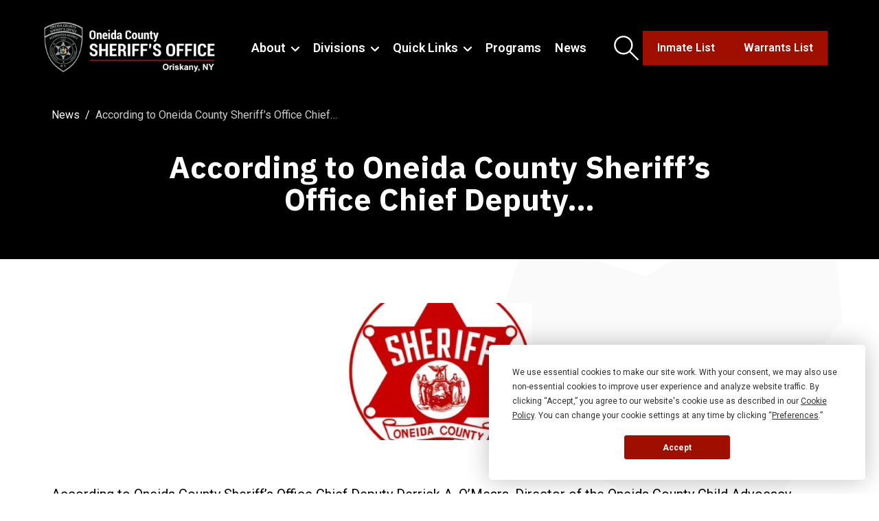

--- FILE ---
content_type: text/html; charset=utf-8
request_url: https://sheriff.oneidacountyny.gov/news/5c7ed8fca3187b7a238b4567/
body_size: 13396
content:
<!doctype html>
<html lang="en-US" class="_preload">

<head>
  <base href="https://sheriff.oneidacountyny.gov/"><!--[if lte IE 6]></base><![endif]-->
  
  <meta http-equiv="x-ua-compatible" content="ie=edge">
<meta name="viewport" content="width=device-width, initial-scale=1, shrink-to-fit=no">

<link rel="apple-touch-icon" sizes="180x180" href="/_resources/themes/app/dist/favicon/apple-touch-icon.png">
<link rel="icon" type="image/png" sizes="32x32" href="/_resources/themes/app/dist/favicon/favicon-32x32.png">
<link rel="icon" type="image/png" sizes="16x16" href="/_resources/themes/app/dist/favicon/favicon-16x16.png">
<link rel="manifest" href="/_resources/themes/app/dist/favicon/site.webmanifest">
<meta name="msapplication-TileColor" content="#ffffff">
<meta name="theme-color" content="#ffffff">

<link rel="preconnect" href="https://fonts.googleapis.com">
<link rel="preconnect" href="https://fonts.gstatic.com" crossorigin>
<link href="https://fonts.googleapis.com/css2?family=IBM+Plex+Sans:wght@400;700&family=Roboto:ital,wght@0,300;0,400;0,500;0,600;0,700;1,400&display=swap" rel="stylesheet">

<meta name="generator" content="Silverstripe CMS" />
<meta http-equiv="Content-Type" content="text/html; charset=utf-8" />
<meta name="description" content="Stay informed with the latest news and updates from the Oneida County Sheriff&#039;s Office. Learn about our programs and commitment to public safety." />
<link rel="canonical" href="https://sheriff.oneidacountyny.gov/news/" />


  <title>According to Oneida County Sheriff’s Office Chief Deputy… | Oneida County Sheriff&#039;s Office</title>
  <meta property="og:title" content="According to Oneida County Sheriff’s Office Chief Deputy… | Oneida County Sheriff&#039;s Office" />
  <meta name="twitter:title" content="According to Oneida County Sheriff’s Office Chief Deputy… | Oneida County Sheriff&#039;s Office">

  
    <meta name="description" content="According to Oneida County Sheriff’s Office Chief Deputy Derrick A. O’Meara, Director of the Oneida County Child Advocacy Center, a Utica teen was arrested for having sexual intercourse with two children.  Utica Police Department Investigator">
    <meta property="og:description" content="According to Oneida County Sheriff’s Office Chief Deputy Derrick A. O’Meara, Director of the Oneida County Child Advocacy Center, a Utica teen was arrested for having sexual intercourse with two children.  Utica Police Department Investigator" />
    <meta name="twitter:description" content="According to Oneida County Sheriff’s Office Chief Deputy Derrick A. O’Meara, Director of the Oneida County Child Advocacy Center, a Utica teen was arrested for having sexual intercourse with two children.  Utica Police Department Investigator">
  

  
    <meta property="og:image" content="https://sheriff.oneidacountyny.gov/assets/News/5c7ed8fc2b35c-E6E0A220-83D8-44BA-8D90-0BEABE5A6599.jpeg.webp">
    <meta name="twitter:image" content="https://sheriff.oneidacountyny.gov/assets/News/5c7ed8fc2b35c-E6E0A220-83D8-44BA-8D90-0BEABE5A6599.jpeg.webp">
  


<meta property="og:url" content="https://sheriff.oneidacountyny.gov/news/" />




  <script type="application/ld+json">
    {"@context":"https:\/\/schema.org","@type":"NewsArticle","author":{"@context":"http:\/\/schema.org","@type":"Organization","identifier":"https:\/\/sheriff.oneidacountyny.gov","name":"Oneida County Sheriff's Office","url":"https:\/\/sheriff.oneidacountyny.gov","logo":"https:\/\/sheriff.oneidacountyny.gov\/assets\/Uploads\/ONCTSocialShare.png.webp"},"headline":"According to Oneida County Sheriff\u2019s Office Chief Deputy\u2026","name":"According to Oneida County Sheriff\u2019s Office Chief Deputy\u2026","datePublished":"2019-03-05T15:15:56-05:00","dateModified":"2023-04-03T20:38:38-04:00","mainEntityOfPage":"https:\/\/sheriff.oneidacountyny.gov\/news\/5c7ed8fca3187b7a238b4567","articleBody":"According to Oneida County Sheriff\u2019s Office Chief Deputy Derrick A. O\u2019Meara, Director of the Oneida County Child Advocacy Center, a Utica teen was arrested for having sexual intercourse with two children.  Utica Police Department Investigator Frederick Bruzzese III, assigned to the Child Advocacy Center, arrested the 14 year old teen male for having sexual intercourse with two female children under the age of 11, while in the City of Utica.  The teen male was arrested for two counts of Rape in the first Degree and Sexual Abuse in the First Degree, all Felonies.  The teen was processed at the Utica Police Department and was released to a family member on appearance tickets returnable to Utica Juvenile Probation.  Both of the victims have been offered counseling services through the Oneida County Child Advocacy Center.","abstract":"According to Oneida County Sheriff\u2019s Office Chief Deputy Derrick A. O\u2019Meara, Director of the Oneida County Child Advocacy Center, a Utica teen was arrested for having sexual intercourse with two children.","accessMode":"textual","url":"https:\/\/sheriff.oneidacountyny.gov\/news\/5c7ed8fca3187b7a238b4567","image":"https:\/\/sheriff.oneidacountyny.gov\/assets\/News\/5c7ed8fc2b35c-E6E0A220-83D8-44BA-8D90-0BEABE5A6599.jpeg.webp","thumbnailUrl":"https:\/\/sheriff.oneidacountyny.gov\/assets\/News\/5c7ed8fc2b35c-E6E0A220-83D8-44BA-8D90-0BEABE5A6599.jpeg.webp"}
  </script>


  
  
    <script>
      (function (w, d, s, l, i) {
        w['global'] = d;
        w[l] = w[l] || [];
        w[l].push({
          'gtm.start': new Date().getTime(),
          event: 'gtm.js'
        });
        var f = d.getElementsByTagName(s)[0],
          j = d.createElement(s),
          dl = l != 'dataLayer' ? '&l=' + l : '';
        j.async = true;
        j.src =
          'https://www.googletagmanager.com/gtm.js?id=' + i + dl;
        f.parentNode.insertBefore(j, f);
      })(window, document, 'script', 'dataLayer', 'GTM-T33B52LM');
    </script>
  


  
  
  
  




<link rel="stylesheet" type="text/css" href="/_resources/themes/app/dist/vendor.css?m=1765556725" />
</head>

<body class="pagetype-newspage page-news font-sans antialiased lg:text-lg lg:leading-normal xl:text-xl xl:leading-normal" >
  <span class="absolute top-0 scroll-pixel" aria-hidden="true"></span>

  
  <noscript>
    <iframe src="https://www.googletagmanager.com/ns.html?id=GTM-T33B52LM" height="0" width="0"
      style="display:none;visibility:hidden">
    </iframe>
  </noscript>



  <a href="/news/5c7ed8fca3187b7a238b4567/#main-content" class="skip-link">Skip to main content</a>

  <header class="site-header">
  

  <div class="container-lg">
    <div class="flex justify-between items-center py-5">
      <a href="https://sheriff.oneidacountyny.gov/" class="block flex-shrink-0 w-52 md:-ml-4 lg:my-auto xl:-ml-8 xl:w-72 2xl:w-96 site-logo">
        <span class="sr-only">Oneida County Sheriff&#039;s Office</span>
        <img src="/_resources/themes/app/dist/images/site-logo.png" alt="Oneida County Sheriff&#039;s Office">
      </a>

      <nav class="hidden text-white lg:flex site-menu">
  
    <ul class="site-menu-primary">
      
        <li class="site-menu-item relative has-children">
  <span class="flex items-baseline">
    <a href="/about/" title="About"  class="font-semibold transition-colors hover:text-red" >
  
    About
  
</a>


    
      
                <svg data-icon="chevron-down" aria-hidden="true" fill="currentColor" viewBox="0 0 12 8" class="w-[10px] xl:w-3 ml-2 flex-shrink-0">
                    <use xlink:href="/_resources/themes/app/dist/spritemap.svg#sprite-chevron-down"></use>
                </svg>
            
    
  </span>

  
    <ul class="site-menu-submenu">
      
        <li class="site-menu-item relative ">
  <span class="flex items-baseline">
    <a href="/about/history/" title="History"  class="font-semibold transition-colors hover:text-red" >
  
    History
  
</a>


    
  </span>

  
</li>

      
        <li class="site-menu-item relative ">
  <span class="flex items-baseline">
    <a href="/about/administration/" title="Administration"  class="font-semibold transition-colors hover:text-red" >
  
    Administration
  
</a>


    
  </span>

  
</li>

      
        <li class="site-menu-item relative ">
  <span class="flex items-baseline">
    <a href="/about/contacts/" title="Contacts"  class="font-semibold transition-colors hover:text-red" >
  
    Contacts
  
</a>


    
  </span>

  
</li>

      
        <li class="site-menu-item relative ">
  <span class="flex items-baseline">
    <a href="/about/insignia-and-recognition/" title="Insignia &amp; Recognition"  class="font-semibold transition-colors hover:text-red" >
  
    Insignia &amp; Recognition
  
</a>


    
  </span>

  
</li>

      
        <li class="site-menu-item relative ">
  <span class="flex items-baseline">
    <a href="/about/line-of-duty-memorial/" title="Line of Duty Memorial"  class="font-semibold transition-colors hover:text-red" >
  
    Line of Duty Memorial
  
</a>


    
  </span>

  
</li>

      
        <li class="site-menu-item relative ">
  <span class="flex items-baseline">
    <a href="/about/police-reform-and-reinvention-committee-meeting/" title="Police Reform &amp; Reinvention Committee Meeting"  class="font-semibold transition-colors hover:text-red" >
  
    Police Reform &amp; Reinvention Committee Meeting
  
</a>


    
  </span>

  
</li>

      
        <li class="site-menu-item relative ">
  <span class="flex items-baseline">
    <a href="/about/sheriffs-of-oneida-county/" title="Sheriff&#039;s of Oneida County"  class="font-semibold transition-colors hover:text-red" >
  
    Sheriff&#039;s of Oneida County
  
</a>


    
  </span>

  
</li>

      
        <li class="site-menu-item relative ">
  <span class="flex items-baseline">
    <a href="/about/photo-gallery/" title="Photo Gallery"  class="font-semibold transition-colors hover:text-red" >
  
    Photo Gallery
  
</a>


    
  </span>

  
</li>

      
    </ul>
  
</li>

      
        <li class="site-menu-item relative has-children">
  <span class="flex items-baseline">
    <a href="/divisions/" title="Divisions"  class="font-semibold transition-colors hover:text-red" >
  
    Divisions
  
</a>


    
      
                <svg data-icon="chevron-down" aria-hidden="true" fill="currentColor" viewBox="0 0 12 8" class="w-[10px] xl:w-3 ml-2 flex-shrink-0">
                    <use xlink:href="/_resources/themes/app/dist/spritemap.svg#sprite-chevron-down"></use>
                </svg>
            
    
  </span>

  
    <ul class="site-menu-submenu">
      
        <li class="site-menu-item relative ">
  <span class="flex items-baseline">
    <a href="/divisions/law-enforcement/" title="Law Enforcement"  class="font-semibold transition-colors hover:text-red" >
  
    Law Enforcement
  
</a>


    
  </span>

  
</li>

      
        <li class="site-menu-item relative ">
  <span class="flex items-baseline">
    <a href="/divisions/civil/" title="Civil"  class="font-semibold transition-colors hover:text-red" >
  
    Civil
  
</a>


    
  </span>

  
</li>

      
        <li class="site-menu-item relative ">
  <span class="flex items-baseline">
    <a href="/divisions/corrections/" title="Corrections"  class="font-semibold transition-colors hover:text-red" >
  
    Corrections
  
</a>


    
  </span>

  
</li>

      
    </ul>
  
</li>

      
        <li class="site-menu-item relative has-children">
  <span class="flex items-baseline">
    <a href="/quick-links/" title="Quick Links"  class="font-semibold transition-colors hover:text-red" >
  
    Quick Links
  
</a>


    
      
                <svg data-icon="chevron-down" aria-hidden="true" fill="currentColor" viewBox="0 0 12 8" class="w-[10px] xl:w-3 ml-2 flex-shrink-0">
                    <use xlink:href="/_resources/themes/app/dist/spritemap.svg#sprite-chevron-down"></use>
                </svg>
            
    
  </span>

  
    <ul class="site-menu-submenu">
      
        <li class="site-menu-item relative ">
  <span class="flex items-baseline">
    <a href="/quick-links/policies/" title="Policies"  class="font-semibold transition-colors hover:text-red" >
  
    Policies
  
</a>


    
  </span>

  
</li>

      
        <li class="site-menu-item relative ">
  <span class="flex items-baseline">
    <a href="/quick-links/offender-watch/" title="Offender Watch"  class="font-semibold transition-colors hover:text-red" >
  
    Offender Watch
  
</a>


    
  </span>

  
</li>

      
        <li class="site-menu-item relative ">
  <span class="flex items-baseline">
    <a href="https://oneidacountyny.gov/departments/emergency-services/911-center-live-activity-feed/" title="911 Feed"  class="font-semibold transition-colors hover:text-red" target="_blank" rel="noopener noreferrer">
  
    911 Feed
  
</a>


    
  </span>

  
</li>

      
        <li class="site-menu-item relative ">
  <span class="flex items-baseline">
    <a href="/quick-links/crime-victims-information/" title="Crime Victim&#039;s Information"  class="font-semibold transition-colors hover:text-red" >
  
    Crime Victim&#039;s Information
  
</a>


    
  </span>

  
</li>

      
        <li class="site-menu-item relative ">
  <span class="flex items-baseline">
    <a href="/quick-links/animal-abuse-registry/" title="Animal Abuse Registry"  class="font-semibold transition-colors hover:text-red" >
  
    Animal Abuse Registry
  
</a>


    
  </span>

  
</li>

      
        <li class="site-menu-item relative ">
  <span class="flex items-baseline">
    <a href="/quick-links/halt-act-reporting/" title="Halt Act Reporting"  class="font-semibold transition-colors hover:text-red" >
  
    Halt Act Reporting
  
</a>


    
  </span>

  
</li>

      
        <li class="site-menu-item relative ">
  <span class="flex items-baseline">
    <a href="/quick-links/datamaster-dmt/" title="Datamaster DMT"  class="font-semibold transition-colors hover:text-red" >
  
    Datamaster DMT
  
</a>


    
  </span>

  
</li>

      
        <li class="site-menu-item relative ">
  <span class="flex items-baseline">
    <a href="/quick-links/inmate-list/" title="Inmate List"  class="font-semibold transition-colors hover:text-red" >
  
    Inmate List
  
</a>


    
  </span>

  
</li>

      
        <li class="site-menu-item relative ">
  <span class="flex items-baseline">
    <a href="/quick-links/warrants-list/" title="Warrants List"  class="font-semibold transition-colors hover:text-red" >
  
    Warrants List
  
</a>


    
  </span>

  
</li>

      
        <li class="site-menu-item relative ">
  <span class="flex items-baseline">
    <a href="/divisions/law-enforcement/ten-most-wanted/" title="Ten Most Wanted"  class="font-semibold transition-colors hover:text-red" >
  
    Ten Most Wanted
  
</a>


    
  </span>

  
</li>

      
        <li class="site-menu-item relative ">
  <span class="flex items-baseline">
    <a href="/about/contacts/faqs/" title="FAQs"  class="font-semibold transition-colors hover:text-red" >
  
    FAQs
  
</a>


    
  </span>

  
</li>

      
        <li class="site-menu-item relative ">
  <span class="flex items-baseline">
    <a href="/quick-links/volunteer-firefighter-inquiry-form/" title="Volunteer Firefighter Inquiry Form"  class="font-semibold transition-colors hover:text-red" >
  
    Volunteer Firefighter Inquiry Form
  
</a>


    
  </span>

  
</li>

      
        <li class="site-menu-item relative ">
  <span class="flex items-baseline">
    <a href="/quick-links/recruitment/" title="Recruitment"  class="font-semibold transition-colors hover:text-red" >
  
    Recruitment
  
</a>


    
  </span>

  
</li>

      
    </ul>
  
</li>

      
        <li class="site-menu-item relative ">
  <span class="flex items-baseline">
    <a href="/programs/" title="Programs"  class="font-semibold transition-colors hover:text-red" >
  
    Programs
  
</a>


    
  </span>

  
</li>

      
        <li class="site-menu-item relative ">
  <span class="flex items-baseline">
    <a href="/news/" title="News"  class="font-semibold transition-colors hover:text-red" >
  
    News
  
</a>


    
  </span>

  
</li>

      
    </ul>
  
</nav>

<div class="hidden gap-4 items-center lg:flex 2xl:gap-6">
  <button type="button" class="flex w-10 h-10 text-white transition-colors xl:w-12 xl:h-12 site-search-trigger hover:text-red">
    <span class="sr-only">Open search form</span>
    
                <svg data-icon="search" aria-hidden="true" fill="currentColor" viewBox="0 0 39 39" class="w-3/4 m-auto">
                    <use xlink:href="/_resources/themes/app/dist/spritemap.svg#sprite-search"></use>
                </svg>
            
  </button>

  
    <div class="btn-on-dark">
      
  <div class="flex gap-4 2xl:gap-6">
    
      
  <a
    href="/quick-links/inmate-list/"
    class="btn btn-fill-red text-xs leading-tight xl:text-base xl:px-5 2xl:px-8"
    
  >
    

    <span>Inmate List</span>
  </a>
















    
      
  <a
    href="/quick-links/warrants-list/"
    class="btn btn-fill-red text-xs leading-tight xl:text-base xl:px-5 2xl:px-8"
    
  >
    

    <span>Warrants List</span>
  </a>
















    
  </div>


    </div>
  
</div>

<form action="/search" class="flex absolute inset-0 z-20 text-white bg-black opacity-0 transition-opacity pointer-events-none site-search">
  <label for="site-search" class="sr-only">
    Search site by Keyword
  </label>

  <div class="relative m-auto w-3/4">
    <input id="site-search" type="search" autocomplete="off" placeholder="Search Site" name="q" class="pr-12 w-full text-xl bg-transparent border-b border-white border-opacity-50 outline-none focus:border-opacity-100 py-[13px] placeholder:text-current">

    <button type="submit" class="flex absolute top-0 right-0 w-12 h-full">
      <span class="sr-only">Search</span>
      
                <svg data-icon="search" aria-hidden="true" fill="currentColor" viewBox="0 0 39 39" class="m-auto h-2/5">
                    <use xlink:href="/_resources/themes/app/dist/spritemap.svg#sprite-search"></use>
                </svg>
            
    </button>
  </div>

  <button type="button" class="absolute top-0 right-0 z-10 p-4 text-white transition-colors site-search-trigger hover:text-red" aria-label="Close search">
    <span class="sr-only">Close search</span>
    
                <svg data-icon="close" aria-hidden="true" fill="currentColor" viewBox="0 0 24 24" class="w-8 h-8">
                    <use xlink:href="/_resources/themes/app/dist/spritemap.svg#sprite-close"></use>
                </svg>
            
  </button>
</form>


      <button type="button" aria-label="Menu" class="text-white transition-colors lg:hidden site-mobile-menu-open hover:text-red-light">
        <span class="sr-only">Open Navigation Menu</span>
        
                <svg data-icon="bars" aria-hidden="true" fill="currentColor" viewBox="0 0 31 18" class="w-8 h-8">
                    <use xlink:href="/_resources/themes/app/dist/spritemap.svg#sprite-bars"></use>
                </svg>
            
      </button>
    </div>
  </div>

  <nav class="overflow-y-scroll fixed top-0 right-0 z-30 px-6 pt-10 pb-36 bg-white transition-transform duration-300 lg:hidden overflow-scroll-touch site-mobile-menu">
  <div class="hidden absolute left-0 top-4 px-4 pt-1 site-nav-top">
    <button class="inline-flex items-center text-sm font-medium transition-opacity hover:opacity-70 site-nav-main text-red" aria-label="Back">
      <span class="block mr-3">
        
                <svg data-icon="chevron-left" aria-hidden="true" fill="currentColor" viewBox="0 0 10 16" class="w-2">
                    <use xlink:href="/_resources/themes/app/dist/spritemap.svg#sprite-chevron-left"></use>
                </svg>
            
      </span>

      <span>Main Menu</span>
    </button>
  </div>

  <button class="absolute top-0 right-0 z-10 p-4 transition-colors hover:text-black site-mobile-menu-close text-red" aria-label="Close menu">
    <span class="sr-only">Close navigation menu</span>
    
                <svg data-icon="close" aria-hidden="true" fill="currentColor" viewBox="0 0 24 24" class="w-8 h-8">
                    <use xlink:href="/_resources/themes/app/dist/spritemap.svg#sprite-close"></use>
                </svg>
            
  </button>

  <div class="site-nav-above-menu">
    <form action="/search" class="overflow-hidden relative mx-6 mt-10">
      <label for="site-search-mobile" class="sr-only">Search</label>
      <input id="site-search-mobile" class="block py-3 px-4 pr-16 w-full bg-gray" type="search" name="q" placeholder="Search Site">

      <button type="submit" aria-label="Search" class="flex absolute top-0 right-0 w-16 h-12 transition-colors text-red">
        
                <svg data-icon="search" aria-hidden="true" fill="currentColor" viewBox="0 0 39 39" class="w-5 m-auto">
                    <use xlink:href="/_resources/themes/app/dist/spritemap.svg#sprite-search"></use>
                </svg>
            
      </button>
    </form>
  </div>

  <div class="flex relative invisible items-center px-4 h-0 transition-colors duration-300 site-nav-header">
    <div class="w-full text-2xl text-left text-black truncate site-nav-header-title"></div>
  </div>

  
    <div class="my-6 transition-transform duration-300 site-nav-menu">
      <div class="px-6 site-nav-items" role="menu">
        
  <div class="flex items-center justify-between py-2 has-submenu">
    <a href="/about/" title="About" role="menuitem" class="text-lg font-medium transition-colors hover:text-red" >
  
    About
  
</a>


    
      <div class="hidden absolute top-0 w-full site-nav-submenu">
        <div class="px-4 site-nav-items">
          
  <div class="flex items-center justify-between py-2 ">
    <a href="/about/history/" title="History" role="menuitem" class="text-lg font-medium transition-colors hover:text-red" >
  
    History
  
</a>


    
  </div>

  <div class="flex items-center justify-between py-2 has-submenu">
    <a href="/about/administration/" title="Administration" role="menuitem" class="text-lg font-medium transition-colors hover:text-red" >
  
    Administration
  
</a>


    
      <div class="hidden absolute top-0 w-full site-nav-submenu">
        <div class="px-4 site-nav-items">
          
  <div class="flex items-center justify-between py-2 ">
    <a href="/about/administration/robert-m-maciol/" title="Robert M. Maciol" role="menuitem" class="text-lg font-medium transition-colors hover:text-red" >
  
    Robert M. Maciol
  
</a>


    
  </div>

  <div class="flex items-center justify-between py-2 ">
    <a href="/about/administration/mark-d-kinderman/" title="Mark D. Kinderman" role="menuitem" class="text-lg font-medium transition-colors hover:text-red" >
  
    Mark D. Kinderman
  
</a>


    
  </div>

  <div class="flex items-center justify-between py-2 ">
    <a href="/about/administration/joseph-a-lisi/" title="Joseph A. Lisi" role="menuitem" class="text-lg font-medium transition-colors hover:text-red" >
  
    Joseph A. Lisi
  
</a>


    
  </div>

  <div class="flex items-center justify-between py-2 ">
    <a href="/about/administration/derrick-a-omeara/" title="Derrick A. O&#039;Meara" role="menuitem" class="text-lg font-medium transition-colors hover:text-red" >
  
    Derrick A. O&#039;Meara
  
</a>


    
  </div>

  <div class="flex items-center justify-between py-2 ">
    <a href="/about/administration/jonathan-g-owens/" title="Jonathan G. Owens" role="menuitem" class="text-lg font-medium transition-colors hover:text-red" >
  
    Jonathan G. Owens
  
</a>


    
  </div>

  <div class="flex items-center justify-between py-2 ">
    <a href="/about/administration/robert-swenszkowski-phd/" title="Robert Swenszkowski, Ph.D." role="menuitem" class="text-lg font-medium transition-colors hover:text-red" >
  
    Robert Swenszkowski, Ph.D.
  
</a>


    
  </div>

  <div class="flex items-center justify-between py-2 ">
    <a href="/about/administration/information-services/" title="Information Services" role="menuitem" class="text-lg font-medium transition-colors hover:text-red" >
  
    Information Services
  
</a>


    
  </div>

  <div class="flex items-center justify-between py-2 ">
    <a href="/about/administration/mohawk-valley-police-academy/" title="Mohawk Valley Police Academy &amp; Corrections Academy" role="menuitem" class="text-lg font-medium transition-colors hover:text-red" >
  
    Mohawk Valley Police Academy &amp; Corrections Academy
  
</a>


    
  </div>


        </div>
      </div>

      <button class="flex w-5 h-5 hover:text-black text-red site-nav-next" aria-label="More">
                <svg data-icon="chevron-right" aria-hidden="true" fill="currentColor" viewBox="0 0 10 15" class="h-3/4 m-auto">
                    <use xlink:href="/_resources/themes/app/dist/spritemap.svg#sprite-chevron-right"></use>
                </svg>
            </button>
    
  </div>

  <div class="flex items-center justify-between py-2 has-submenu">
    <a href="/about/contacts/" title="Contacts" role="menuitem" class="text-lg font-medium transition-colors hover:text-red" >
  
    Contacts
  
</a>


    
      <div class="hidden absolute top-0 w-full site-nav-submenu">
        <div class="px-4 site-nav-items">
          
  <div class="flex items-center justify-between py-2 ">
    <a href="/about/contacts/profile-and-quick-facts/" title="Profile &amp; Quick Facts" role="menuitem" class="text-lg font-medium transition-colors hover:text-red" >
  
    Profile &amp; Quick Facts
  
</a>


    
  </div>

  <div class="flex items-center justify-between py-2 ">
    <a href="/about/contacts/faqs/" title="FAQs" role="menuitem" class="text-lg font-medium transition-colors hover:text-red" >
  
    FAQs
  
</a>


    
  </div>


        </div>
      </div>

      <button class="flex w-5 h-5 hover:text-black text-red site-nav-next" aria-label="More">
                <svg data-icon="chevron-right" aria-hidden="true" fill="currentColor" viewBox="0 0 10 15" class="h-3/4 m-auto">
                    <use xlink:href="/_resources/themes/app/dist/spritemap.svg#sprite-chevron-right"></use>
                </svg>
            </button>
    
  </div>

  <div class="flex items-center justify-between py-2 ">
    <a href="/about/insignia-and-recognition/" title="Insignia &amp; Recognition" role="menuitem" class="text-lg font-medium transition-colors hover:text-red" >
  
    Insignia &amp; Recognition
  
</a>


    
  </div>

  <div class="flex items-center justify-between py-2 ">
    <a href="/about/line-of-duty-memorial/" title="Line of Duty Memorial" role="menuitem" class="text-lg font-medium transition-colors hover:text-red" >
  
    Line of Duty Memorial
  
</a>


    
  </div>

  <div class="flex items-center justify-between py-2 ">
    <a href="/about/police-reform-and-reinvention-committee-meeting/" title="Police Reform &amp; Reinvention Committee Meeting" role="menuitem" class="text-lg font-medium transition-colors hover:text-red" >
  
    Police Reform &amp; Reinvention Committee Meeting
  
</a>


    
  </div>

  <div class="flex items-center justify-between py-2 ">
    <a href="/about/sheriffs-of-oneida-county/" title="Sheriff&#039;s of Oneida County" role="menuitem" class="text-lg font-medium transition-colors hover:text-red" >
  
    Sheriff&#039;s of Oneida County
  
</a>


    
  </div>

  <div class="flex items-center justify-between py-2 ">
    <a href="/about/photo-gallery/" title="Photo Gallery" role="menuitem" class="text-lg font-medium transition-colors hover:text-red" >
  
    Photo Gallery
  
</a>


    
      <div class="hidden absolute top-0 w-full site-nav-submenu">
        <div class="px-4 site-nav-items">
          
  <div class="flex items-center justify-between py-2 ">
    <a href="https://sheriff.oneidacountyny.gov/about/photo-gallery/16th-annual-old-forestport-days" title="16th Annual Old Forestport Days" role="menuitem" class="text-lg font-medium transition-colors hover:text-red" >
  
    16th Annual Old Forestport Days
  
</a>


    
  </div>

  <div class="flex items-center justify-between py-2 ">
    <a href="https://sheriff.oneidacountyny.gov/about/photo-gallery/hope-alliance-church-community-fall-fest" title="Hope Alliance Church Community Fall Fest" role="menuitem" class="text-lg font-medium transition-colors hover:text-red" >
  
    Hope Alliance Church Community Fall Fest
  
</a>


    
  </div>

  <div class="flex items-center justify-between py-2 ">
    <a href="https://sheriff.oneidacountyny.gov/about/photo-gallery/connected-community-schools-of-camden-touch-a-truck" title="Connected Community Schools of Camden - ”Touch a Truck”" role="menuitem" class="text-lg font-medium transition-colors hover:text-red" >
  
    Connected Community Schools of Camden - ”Touch a Truck”
  
</a>


    
  </div>

  <div class="flex items-center justify-between py-2 ">
    <a href="https://sheriff.oneidacountyny.gov/about/photo-gallery/ta-ga-soke-campgrounds" title="TA-GA-SOKE Campgrounds" role="menuitem" class="text-lg font-medium transition-colors hover:text-red" >
  
    TA-GA-SOKE Campgrounds
  
</a>


    
  </div>

  <div class="flex items-center justify-between py-2 ">
    <a href="https://sheriff.oneidacountyny.gov/about/photo-gallery/utica-zoo-free-night" title="Utica Zoo Free Night" role="menuitem" class="text-lg font-medium transition-colors hover:text-red" >
  
    Utica Zoo Free Night
  
</a>


    
  </div>

  <div class="flex items-center justify-between py-2 ">
    <a href="https://sheriff.oneidacountyny.gov/about/photo-gallery/16th-annual-latino-american-festival" title="16th Annual Latino American Festival" role="menuitem" class="text-lg font-medium transition-colors hover:text-red" >
  
    16th Annual Latino American Festival
  
</a>


    
  </div>

  <div class="flex items-center justify-between py-2 ">
    <a href="https://sheriff.oneidacountyny.gov/about/photo-gallery/september-11-2022-memorial" title="September 11, 2022 Memorial" role="menuitem" class="text-lg font-medium transition-colors hover:text-red" >
  
    September 11, 2022 Memorial
  
</a>


    
  </div>

  <div class="flex items-center justify-between py-2 ">
    <a href="https://sheriff.oneidacountyny.gov/about/photo-gallery/annual-veterans-parkway-car-show" title="Annual Veterans Parkway Car Show" role="menuitem" class="text-lg font-medium transition-colors hover:text-red" >
  
    Annual Veterans Parkway Car Show
  
</a>


    
  </div>

  <div class="flex items-center justify-between py-2 ">
    <a href="https://sheriff.oneidacountyny.gov/about/photo-gallery/2022-tunnel-to-towers-utica" title="2022 Tunnel To Towers Utica" role="menuitem" class="text-lg font-medium transition-colors hover:text-red" >
  
    2022 Tunnel To Towers Utica
  
</a>


    
  </div>


        </div>
      </div>

      <button class="flex w-5 h-5 hover:text-black text-red site-nav-next" aria-label="More">
                <svg data-icon="chevron-right" aria-hidden="true" fill="currentColor" viewBox="0 0 10 15" class="h-3/4 m-auto">
                    <use xlink:href="/_resources/themes/app/dist/spritemap.svg#sprite-chevron-right"></use>
                </svg>
            </button>
    
  </div>


        </div>
      </div>

      <button class="flex w-5 h-5 hover:text-black text-red site-nav-next" aria-label="More">
                <svg data-icon="chevron-right" aria-hidden="true" fill="currentColor" viewBox="0 0 10 15" class="h-3/4 m-auto">
                    <use xlink:href="/_resources/themes/app/dist/spritemap.svg#sprite-chevron-right"></use>
                </svg>
            </button>
    
  </div>

  <div class="flex items-center justify-between py-2 has-submenu">
    <a href="/divisions/" title="Divisions" role="menuitem" class="text-lg font-medium transition-colors hover:text-red" >
  
    Divisions
  
</a>


    
      <div class="hidden absolute top-0 w-full site-nav-submenu">
        <div class="px-4 site-nav-items">
          
  <div class="flex items-center justify-between py-2 has-submenu">
    <a href="/divisions/law-enforcement/" title="Law Enforcement" role="menuitem" class="text-lg font-medium transition-colors hover:text-red" >
  
    Law Enforcement
  
</a>


    
      <div class="hidden absolute top-0 w-full site-nav-submenu">
        <div class="px-4 site-nav-items">
          
  <div class="flex items-center justify-between py-2 ">
    <a href="/quick-links/warrants-list/" title="Warrants List" role="menuitem" class="text-lg font-medium transition-colors hover:text-red" >
  
    Warrants List
  
</a>


    
  </div>

  <div class="flex items-center justify-between py-2 ">
    <a href="/divisions/law-enforcement/courts/" title="Courts" role="menuitem" class="text-lg font-medium transition-colors hover:text-red" >
  
    Courts
  
</a>


    
  </div>

  <div class="flex items-center justify-between py-2 ">
    <a href="/divisions/law-enforcement/municipal-security/" title="Municipal Security" role="menuitem" class="text-lg font-medium transition-colors hover:text-red" >
  
    Municipal Security
  
</a>


    
  </div>

  <div class="flex items-center justify-between py-2 ">
    <a href="/divisions/law-enforcement/child-advocacy-center/" title="Child Advocacy Center" role="menuitem" class="text-lg font-medium transition-colors hover:text-red" >
  
    Child Advocacy Center
  
</a>


    
  </div>

  <div class="flex items-center justify-between py-2 ">
    <a href="/divisions/law-enforcement/boater-safety-course/" title="Boater Safety Course" role="menuitem" class="text-lg font-medium transition-colors hover:text-red" >
  
    Boater Safety Course
  
</a>


    
  </div>

  <div class="flex items-center justify-between py-2 ">
    <a href="/divisions/law-enforcement/child-safety/" title="Child Safety" role="menuitem" class="text-lg font-medium transition-colors hover:text-red" >
  
    Child Safety
  
</a>


    
  </div>

  <div class="flex items-center justify-between py-2 ">
    <a href="/divisions/law-enforcement/criminal-investigation/" title="Criminal Investigation" role="menuitem" class="text-lg font-medium transition-colors hover:text-red" >
  
    Criminal Investigation
  
</a>


    
  </div>

  <div class="flex items-center justify-between py-2 has-submenu">
    <a href="/divisions/law-enforcement/deputy-sheriff-patrol/" title="Deputy Sheriff - Patrol" role="menuitem" class="text-lg font-medium transition-colors hover:text-red" >
  
    Deputy Sheriff - Patrol
  
</a>


    
      <div class="hidden absolute top-0 w-full site-nav-submenu">
        <div class="px-4 site-nav-items">
          
  <div class="flex items-center justify-between py-2 ">
    <a href="/divisions/law-enforcement/deputy-sheriff-patrol/uniform-patrol/" title="Uniform Patrol" role="menuitem" class="text-lg font-medium transition-colors hover:text-red" >
  
    Uniform Patrol
  
</a>


    
  </div>


        </div>
      </div>

      <button class="flex w-5 h-5 hover:text-black text-red site-nav-next" aria-label="More">
                <svg data-icon="chevron-right" aria-hidden="true" fill="currentColor" viewBox="0 0 10 15" class="h-3/4 m-auto">
                    <use xlink:href="/_resources/themes/app/dist/spritemap.svg#sprite-chevron-right"></use>
                </svg>
            </button>
    
  </div>

  <div class="flex items-center justify-between py-2 ">
    <a href="/divisions/law-enforcement/s-w-a-t-special-weapons-and-tactics/" title="S.W.A.T. - Special Weapons And Tactics" role="menuitem" class="text-lg font-medium transition-colors hover:text-red" >
  
    S.W.A.T. - Special Weapons And Tactics
  
</a>


    
  </div>

  <div class="flex items-center justify-between py-2 ">
    <a href="/divisions/law-enforcement/field-offices/" title="Field Offices" role="menuitem" class="text-lg font-medium transition-colors hover:text-red" >
  
    Field Offices
  
</a>


    
  </div>

  <div class="flex items-center justify-between py-2 ">
    <a href="/divisions/law-enforcement/forensics-section/" title=" Forensics Section" role="menuitem" class="text-lg font-medium transition-colors hover:text-red" >
  
     Forensics Section
  
</a>


    
  </div>

  <div class="flex items-center justify-between py-2 ">
    <a href="/divisions/law-enforcement/i-d-cards/" title="ID Cards" role="menuitem" class="text-lg font-medium transition-colors hover:text-red" >
  
    ID Cards
  
</a>


    
  </div>

  <div class="flex items-center justify-between py-2 ">
    <a href="/divisions/law-enforcement/k-9/" title="K-9" role="menuitem" class="text-lg font-medium transition-colors hover:text-red" >
  
    K-9
  
</a>


    
  </div>

  <div class="flex items-center justify-between py-2 ">
    <a href="/divisions/law-enforcement/marine-recreational-patrol/" title="Marine &amp; Recreational Patrol" role="menuitem" class="text-lg font-medium transition-colors hover:text-red" >
  
    Marine &amp; Recreational Patrol
  
</a>


    
  </div>

  <div class="flex items-center justify-between py-2 ">
    <a href="/divisions/law-enforcement/pistol-permits/" title="Pistol Permits" role="menuitem" class="text-lg font-medium transition-colors hover:text-red" >
  
    Pistol Permits
  
</a>


    
  </div>

  <div class="flex items-center justify-between py-2 ">
    <a href="/divisions/law-enforcement/records-patrol/" title="Records-Patrol" role="menuitem" class="text-lg font-medium transition-colors hover:text-red" >
  
    Records-Patrol
  
</a>


    
  </div>

  <div class="flex items-center justify-between py-2 ">
    <a href="/divisions/law-enforcement/u-a-s-team/" title="U.A.S. Team" role="menuitem" class="text-lg font-medium transition-colors hover:text-red" >
  
    U.A.S. Team
  
</a>


    
  </div>

  <div class="flex items-center justify-between py-2 ">
    <a href="/divisions/law-enforcement/underwater-s-r-t/" title="Underwater S.R.T." role="menuitem" class="text-lg font-medium transition-colors hover:text-red" >
  
    Underwater S.R.T.
  
</a>


    
  </div>

  <div class="flex items-center justify-between py-2 ">
    <a href="/divisions/law-enforcement/warrants-section/" title="Warrants Section" role="menuitem" class="text-lg font-medium transition-colors hover:text-red" >
  
    Warrants Section
  
</a>


    
  </div>

  <div class="flex items-center justify-between py-2 ">
    <a href="/assets/Uploads/2024-Top-10-10-4.pdf" title="Ten Most Wanted (PDF)" role="menuitem" class="text-lg font-medium transition-colors hover:text-red" >
  
    Ten Most Wanted (PDF)
  
</a>


    
  </div>

  <div class="flex items-center justify-between py-2 ">
    <a href="/divisions/law-enforcement/firearms-surrender/" title="Firearms Surrender" role="menuitem" class="text-lg font-medium transition-colors hover:text-red" >
  
    Firearms Surrender
  
</a>


    
  </div>


        </div>
      </div>

      <button class="flex w-5 h-5 hover:text-black text-red site-nav-next" aria-label="More">
                <svg data-icon="chevron-right" aria-hidden="true" fill="currentColor" viewBox="0 0 10 15" class="h-3/4 m-auto">
                    <use xlink:href="/_resources/themes/app/dist/spritemap.svg#sprite-chevron-right"></use>
                </svg>
            </button>
    
  </div>

  <div class="flex items-center justify-between py-2 has-submenu">
    <a href="/divisions/civil/" title="Civil" role="menuitem" class="text-lg font-medium transition-colors hover:text-red" >
  
    Civil
  
</a>


    
      <div class="hidden absolute top-0 w-full site-nav-submenu">
        <div class="px-4 site-nav-items">
          
  <div class="flex items-center justify-between py-2 ">
    <a href="/divisions/civil/civil-division-contacts/" title="Civil Division Contacts" role="menuitem" class="text-lg font-medium transition-colors hover:text-red" >
  
    Civil Division Contacts
  
</a>


    
  </div>

  <div class="flex items-center justify-between py-2 ">
    <a href="/divisions/civil/civil-eviction/" title="Civil Eviction" role="menuitem" class="text-lg font-medium transition-colors hover:text-red" >
  
    Civil Eviction
  
</a>


    
  </div>

  <div class="flex items-center justify-between py-2 ">
    <a href="/divisions/civil/civil-fees/" title="Civil Fees" role="menuitem" class="text-lg font-medium transition-colors hover:text-red" >
  
    Civil Fees
  
</a>


    
  </div>

  <div class="flex items-center justify-between py-2 ">
    <a href="/divisions/civil/civil-mileage-fees/" title="Civil Mileage Fees" role="menuitem" class="text-lg font-medium transition-colors hover:text-red" >
  
    Civil Mileage Fees
  
</a>


    
  </div>

  <div class="flex items-center justify-between py-2 ">
    <a href="/divisions/civil/civil-mission/" title="Civil Mission" role="menuitem" class="text-lg font-medium transition-colors hover:text-red" >
  
    Civil Mission
  
</a>


    
  </div>

  <div class="flex items-center justify-between py-2 ">
    <a href="/divisions/civil/pay-bail-fees-online/" title="Pay Bail/Fees Online" role="menuitem" class="text-lg font-medium transition-colors hover:text-red" >
  
    Pay Bail/Fees Online
  
</a>


    
  </div>


        </div>
      </div>

      <button class="flex w-5 h-5 hover:text-black text-red site-nav-next" aria-label="More">
                <svg data-icon="chevron-right" aria-hidden="true" fill="currentColor" viewBox="0 0 10 15" class="h-3/4 m-auto">
                    <use xlink:href="/_resources/themes/app/dist/spritemap.svg#sprite-chevron-right"></use>
                </svg>
            </button>
    
  </div>

  <div class="flex items-center justify-between py-2 has-submenu">
    <a href="/divisions/corrections/" title="Corrections" role="menuitem" class="text-lg font-medium transition-colors hover:text-red" >
  
    Corrections
  
</a>


    
      <div class="hidden absolute top-0 w-full site-nav-submenu">
        <div class="px-4 site-nav-items">
          
  <div class="flex items-center justify-between py-2 ">
    <a href="/divisions/corrections/admissions/" title="Admissions" role="menuitem" class="text-lg font-medium transition-colors hover:text-red" >
  
    Admissions
  
</a>


    
  </div>

  <div class="flex items-center justify-between py-2 ">
    <a href="/divisions/corrections/classification/" title="Classification" role="menuitem" class="text-lg font-medium transition-colors hover:text-red" >
  
    Classification
  
</a>


    
  </div>

  <div class="flex items-center justify-between py-2 ">
    <a href="/divisions/corrections/correction-officer/" title="Correction Officer" role="menuitem" class="text-lg font-medium transition-colors hover:text-red" >
  
    Correction Officer
  
</a>


    
  </div>

  <div class="flex items-center justify-between py-2 ">
    <a href="/divisions/corrections/housing-and-supervision/" title="Housing &amp; Supervision" role="menuitem" class="text-lg font-medium transition-colors hover:text-red" >
  
    Housing &amp; Supervision
  
</a>


    
  </div>

  <div class="flex items-center justify-between py-2 ">
    <a href="/divisions/corrections/inmate-list/" title="Inmate List" role="menuitem" class="text-lg font-medium transition-colors hover:text-red" >
  
    Inmate List
  
</a>


    
  </div>

  <div class="flex items-center justify-between py-2 ">
    <a href="/divisions/corrections/inmate-programs/" title="Inmate Programs" role="menuitem" class="text-lg font-medium transition-colors hover:text-red" >
  
    Inmate Programs
  
</a>


    
  </div>

  <div class="flex items-center justify-between py-2 ">
    <a href="/divisions/corrections/records-correction/" title="Records Correction" role="menuitem" class="text-lg font-medium transition-colors hover:text-red" >
  
    Records Correction
  
</a>


    
  </div>

  <div class="flex items-center justify-between py-2 ">
    <a href="/divisions/corrections/jail-intelligence/" title="Jail Intelligence" role="menuitem" class="text-lg font-medium transition-colors hover:text-red" >
  
    Jail Intelligence
  
</a>


    
  </div>

  <div class="flex items-center justify-between py-2 ">
    <a href="/divisions/corrections/mail-and-money-order/" title="Mail &amp; Money Order" role="menuitem" class="text-lg font-medium transition-colors hover:text-red" >
  
    Mail &amp; Money Order
  
</a>


    
  </div>

  <div class="flex items-center justify-between py-2 ">
    <a href="/divisions/corrections/s-e-r-t/" title="SERT" role="menuitem" class="text-lg font-medium transition-colors hover:text-red" >
  
    SERT
  
</a>


    
  </div>

  <div class="flex items-center justify-between py-2 ">
    <a href="/divisions/corrections/transport/" title="Transport" role="menuitem" class="text-lg font-medium transition-colors hover:text-red" >
  
    Transport
  
</a>


    
  </div>

  <div class="flex items-center justify-between py-2 has-submenu">
    <a href="/divisions/corrections/visitation/" title="Visitation" role="menuitem" class="text-lg font-medium transition-colors hover:text-red" >
  
    Visitation
  
</a>


    
      <div class="hidden absolute top-0 w-full site-nav-submenu">
        <div class="px-4 site-nav-items">
          
  <div class="flex items-center justify-between py-2 ">
    <a href="/divisions/corrections/visitation/directions-and-maps/" title="Directions &amp; Maps" role="menuitem" class="text-lg font-medium transition-colors hover:text-red" >
  
    Directions &amp; Maps
  
</a>


    
  </div>


        </div>
      </div>

      <button class="flex w-5 h-5 hover:text-black text-red site-nav-next" aria-label="More">
                <svg data-icon="chevron-right" aria-hidden="true" fill="currentColor" viewBox="0 0 10 15" class="h-3/4 m-auto">
                    <use xlink:href="/_resources/themes/app/dist/spritemap.svg#sprite-chevron-right"></use>
                </svg>
            </button>
    
  </div>

  <div class="flex items-center justify-between py-2 ">
    <a href="/divisions/corrections/pay-bill-fees-online/" title=" Pay Bill - Fees Online" role="menuitem" class="text-lg font-medium transition-colors hover:text-red" >
  
     Pay Bill - Fees Online
  
</a>


    
  </div>


        </div>
      </div>

      <button class="flex w-5 h-5 hover:text-black text-red site-nav-next" aria-label="More">
                <svg data-icon="chevron-right" aria-hidden="true" fill="currentColor" viewBox="0 0 10 15" class="h-3/4 m-auto">
                    <use xlink:href="/_resources/themes/app/dist/spritemap.svg#sprite-chevron-right"></use>
                </svg>
            </button>
    
  </div>


        </div>
      </div>

      <button class="flex w-5 h-5 hover:text-black text-red site-nav-next" aria-label="More">
                <svg data-icon="chevron-right" aria-hidden="true" fill="currentColor" viewBox="0 0 10 15" class="h-3/4 m-auto">
                    <use xlink:href="/_resources/themes/app/dist/spritemap.svg#sprite-chevron-right"></use>
                </svg>
            </button>
    
  </div>

  <div class="flex items-center justify-between py-2 has-submenu">
    <a href="/quick-links/" title="Quick Links" role="menuitem" class="text-lg font-medium transition-colors hover:text-red" >
  
    Quick Links
  
</a>


    
      <div class="hidden absolute top-0 w-full site-nav-submenu">
        <div class="px-4 site-nav-items">
          
  <div class="flex items-center justify-between py-2 ">
    <a href="/quick-links/policies/" title="Policies" role="menuitem" class="text-lg font-medium transition-colors hover:text-red" >
  
    Policies
  
</a>


    
  </div>

  <div class="flex items-center justify-between py-2 ">
    <a href="/quick-links/offender-watch/" title="Offender Watch" role="menuitem" class="text-lg font-medium transition-colors hover:text-red" >
  
    Offender Watch
  
</a>


    
  </div>

  <div class="flex items-center justify-between py-2 ">
    <a href="https://oneidacountyny.gov/departments/emergency-services/911-center-live-activity-feed/" title="911 Feed" role="menuitem" class="text-lg font-medium transition-colors hover:text-red" target="_blank" rel="noopener noreferrer">
  
    911 Feed
  
</a>


    
  </div>

  <div class="flex items-center justify-between py-2 ">
    <a href="/quick-links/crime-victims-information/" title="Crime Victim&#039;s Information" role="menuitem" class="text-lg font-medium transition-colors hover:text-red" >
  
    Crime Victim&#039;s Information
  
</a>


    
  </div>

  <div class="flex items-center justify-between py-2 ">
    <a href="/quick-links/animal-abuse-registry/" title="Animal Abuse Registry" role="menuitem" class="text-lg font-medium transition-colors hover:text-red" >
  
    Animal Abuse Registry
  
</a>


    
  </div>

  <div class="flex items-center justify-between py-2 ">
    <a href="/quick-links/halt-act-reporting/" title="Halt Act Reporting" role="menuitem" class="text-lg font-medium transition-colors hover:text-red" >
  
    Halt Act Reporting
  
</a>


    
  </div>

  <div class="flex items-center justify-between py-2 has-submenu">
    <a href="/quick-links/datamaster-dmt/" title="Datamaster DMT" role="menuitem" class="text-lg font-medium transition-colors hover:text-red" >
  
    Datamaster DMT
  
</a>


    
      <div class="hidden absolute top-0 w-full site-nav-submenu">
        <div class="px-4 site-nav-items">
          
  <div class="flex items-center justify-between py-2 ">
    <a href="/quick-links/datamaster-dmt/barneveld/" title="Barneveld" role="menuitem" class="text-lg font-medium transition-colors hover:text-red" >
  
    Barneveld
  
</a>


    
  </div>

  <div class="flex items-center justify-between py-2 ">
    <a href="/quick-links/datamaster-dmt/camden/" title="Camden" role="menuitem" class="text-lg font-medium transition-colors hover:text-red" >
  
    Camden
  
</a>


    
  </div>

  <div class="flex items-center justify-between py-2 ">
    <a href="/quick-links/datamaster-dmt/oriskany/" title="Oriskany" role="menuitem" class="text-lg font-medium transition-colors hover:text-red" >
  
    Oriskany
  
</a>


    
  </div>

  <div class="flex items-center justify-between py-2 ">
    <a href="/quick-links/datamaster-dmt/waterville/" title="Waterville" role="menuitem" class="text-lg font-medium transition-colors hover:text-red" >
  
    Waterville
  
</a>


    
  </div>


        </div>
      </div>

      <button class="flex w-5 h-5 hover:text-black text-red site-nav-next" aria-label="More">
                <svg data-icon="chevron-right" aria-hidden="true" fill="currentColor" viewBox="0 0 10 15" class="h-3/4 m-auto">
                    <use xlink:href="/_resources/themes/app/dist/spritemap.svg#sprite-chevron-right"></use>
                </svg>
            </button>
    
  </div>

  <div class="flex items-center justify-between py-2 ">
    <a href="/quick-links/inmate-list/" title="Inmate List" role="menuitem" class="text-lg font-medium transition-colors hover:text-red" >
  
    Inmate List
  
</a>


    
  </div>

  <div class="flex items-center justify-between py-2 ">
    <a href="/quick-links/warrants-list/" title="Warrants List" role="menuitem" class="text-lg font-medium transition-colors hover:text-red" >
  
    Warrants List
  
</a>


    
  </div>

  <div class="flex items-center justify-between py-2 ">
    <a href="/divisions/law-enforcement/ten-most-wanted/" title="Ten Most Wanted" role="menuitem" class="text-lg font-medium transition-colors hover:text-red" >
  
    Ten Most Wanted
  
</a>


    
  </div>

  <div class="flex items-center justify-between py-2 ">
    <a href="/about/contacts/faqs/" title="FAQs" role="menuitem" class="text-lg font-medium transition-colors hover:text-red" >
  
    FAQs
  
</a>


    
  </div>

  <div class="flex items-center justify-between py-2 ">
    <a href="/quick-links/volunteer-firefighter-inquiry-form/" title="Volunteer Firefighter Inquiry Form" role="menuitem" class="text-lg font-medium transition-colors hover:text-red" >
  
    Volunteer Firefighter Inquiry Form
  
</a>


    
  </div>

  <div class="flex items-center justify-between py-2 ">
    <a href="/quick-links/recruitment/" title="Recruitment" role="menuitem" class="text-lg font-medium transition-colors hover:text-red" >
  
    Recruitment
  
</a>


    
  </div>


        </div>
      </div>

      <button class="flex w-5 h-5 hover:text-black text-red site-nav-next" aria-label="More">
                <svg data-icon="chevron-right" aria-hidden="true" fill="currentColor" viewBox="0 0 10 15" class="h-3/4 m-auto">
                    <use xlink:href="/_resources/themes/app/dist/spritemap.svg#sprite-chevron-right"></use>
                </svg>
            </button>
    
  </div>

  <div class="flex items-center justify-between py-2 ">
    <a href="/programs/" title="Programs" role="menuitem" class="text-lg font-medium transition-colors hover:text-red" >
  
    Programs
  
</a>


    
  </div>

  <div class="flex items-center justify-between py-2 ">
    <a href="/news/" title="News" role="menuitem" class="text-lg font-medium transition-colors hover:text-red" >
  
    News
  
</a>


    
  </div>


      </div>
    </div>
  

  <div class="site-nav-footer">
    
      <div class="mx-6">
        
  <div class="flex gap-6">
    
      
  <a
    href="/quick-links/inmate-list/"
    class="btn btn-fill-red text-lg leading-tight px-6 w-1/2"
    
  >
    

    <span>Inmate List</span>
  </a>
















    
      
  <a
    href="/quick-links/warrants-list/"
    class="btn btn-fill-red text-lg leading-tight px-6 w-1/2"
    
  >
    

    <span>Warrants List</span>
  </a>
















    
  </div>


      </div>
    

    
      <div class="py-4 text-xl text-center richtext emergency-wysiwyg">
        <p>In An Emergency <strong>DIAL <a href="tel:911">911</a></strong></p>
      </div>
    

    
      <div class="mx-auto w-28">
        <img width="332" height="366" alt="Oneida County Sheriff&#039;s Office Badge" src="/assets/Uploads/footer-logo.png.webp" loading="lazy" />

      </div>
    
  </div>
</nav>


  <div class="site-menu-screen" aria-hidden="true"></div>
</header>


  <main id="main-content">
    <article>
  <header class="relative pt-4 pb-12 text-white bg-black md:pb-16 page-header">
    <svg viewBox="0 0 841 1065" fill="none" xmlns="http://www.w3.org/2000/svg" class="-z-1 pointer-events-none absolute -mt-8 md:-mt-28 xl:-mt-36 xl:right-12 top-full right-4 xl:w-2/5 w-1/2" aria-hidden="true">
  <path opacity=".315" fill-rule="evenodd" clip-rule="evenodd" d="m298.115 822.846 45.961-3.313s5.192 73.986 6.455 101.436c1.258 27.451 1.729 48.274 1.729 48.274l102.937-2.209 7.244 97.966s166.526-9.46 173.769-9.78c7.239-.32 21.561-.95 22.976-3.63 1.42-2.68 1.734-7.1 3.781-6.94 2.043.16 42.18-3.32 42.18-3.32l-14.165-182.988-4.407-60.104s41.553-56.476 61.702-90.553c20.145-34.073 69.725-115.79 79.33-132.672 9.599-16.877 13.694-23.504 13.376-24.451-.314-.947-3.306-4.575-4.09-6.151-.789-1.58-1.259-2.842-2.836-1.894-1.572.947-3.145 2.051-4.408 2.999a7.815 7.815 0 0 1-2.517 1.261s-3.62 1.419-6.137.629c-2.518-.786-3.149-.629-5.036-2.047-1.89-1.424-12.753-8.365-17.788-9.469-5.035-1.105-11.647-3.628-11.647-3.628l-1.734-8.517-22.505-5.994s-7.083 5.518-6.926 4.89c.157-.633.945-14.354-.47-14.516-1.42-.157-3.306.948-3.306.948s-2.522 1.418-3.463 1.418c-.945 0-1.577.791-1.42-1.261.161-2.048.945-1.576-.313-2.995-1.259-1.423-1.573-1.895-.946-3.471.632-1.58 0-1.58 1.42-2.366 1.416-.79 2.043-2.842 2.043-2.842s-1.102-10.726.789-13.567c1.89-2.838 4.407-7.256 4.721-9.465.314-2.209-.47-5.522 1.416-6.941 1.89-1.419 4.251-3.942 4.251-3.942s2.517-16.881 1.733-17.986c-.788-1.104-1.263-2.68-1.263-2.68l.945-2.052 4.408.79s2.993.157 4.879-.79c1.89-.947 3.149-1.576 5.51-2.209 2.36-.629 4.407-.471 4.407-.471s9.13 4.099 9.6 2.366c.475-1.738 0-8.36 2.204-8.203 2.204.157 11.02-.476 11.02-.476s-.945-11.673.471-12.778c1.415-1.104 2.203-2.366 2.203-2.366l.314-5.361.632-4.418 4.251-2.841 2.517-2.209 3.777-.786 1.89-2.366s5.98-8.522 7.871-8.522c1.886 0 4.09-.628 4.403-1.89.318-1.262-12.592-142.297-12.592-142.297s-6.137-61.209-7.709-84.08C809.975 139.141 799.587 0 799.587 0L634.79 104.75 468.735 210.286l-105.773 68.149-181.165-57.262-107.82-33.601-49.738 152.862L0 412.844l24.714 8.517-12.592 124.312s1.259 4.099 3.933 3.942c2.674-.157 3.306-.314 4.721.633 1.416.947 1.416 1.104 3.306 1.262 1.89.157 2.993 1.418 2.993 1.418l4.565 1.738s2.36.786 4.403 1.576c2.047.79-.627.628 4.094.79 4.722.157 4.879.471 8.498.629 3.62.157 9.761.318 11.334.947 1.576.633 2.992 1.104 2.992 1.104l6.294.633s4.565-.476 5.196.472c.628.947 2.832 2.209 2.832 2.209s16.686.628 18.258-.158c1.573-.79 2.836-1.894 2.836-1.894l5.823-.314h10.546s6.611-.158 7.709-.791c1.102-.628 2.836-1.733 2.836-1.733s25.498-.318 28.015.157c2.518.472 3.62 1.105 5.353 2.209 1.73 1.105 1.573 2.209 1.73 4.575.156 2.367-.471 4.418.474 5.837.945 1.419 1.886 3.942 1.886 3.942s.318 7.098.318 11.045c0 3.942-.318 6.151-.157 7.57.157 1.423 0 3.313-.474 4.732-.471 1.423 0 1.423-1.259 2.685-1.259 1.261-1.572.943-1.729 2.051-.161 1.1-.161 2.524-.161 2.524s-.157 2.994-.157 4.732c0 1.733-.157 1.576-1.102 2.837-.945 1.262-.784 9.15-1.102 11.992-.314 2.838-.471 3.785-1.886 6.151-1.42 2.366-4.094 7.889-1.577 9.779 2.518 1.895 6.926 5.522 7.4 4.736.471-.79 2.204-4.26 2.832-2.051l1.576 5.522s1.886 1.262 1.886-.161v-3.628s-.313-2.995.632-1.89c.945 1.104.627.157 1.886 1.89 1.259 1.737 2.835 2.999 2.835 2.999l-2.204 2.209s-1.572.947-.631 2.052c.945 1.1 3.463 5.203 3.937 5.046.471-.157 11.804 0 11.804 0s-.945 19.248-.313 19.719c.627.472 3.306 1.895 3.306 1.895h3.776l2.204-1.895s1.729-1.576 2.674-1.733c.945-.161 1.416.471 1.416.471s-.941 8.36-.314 8.36h7.4v4.418s2.675.79 4.091 1.733a14.686 14.686 0 0 0 2.674 1.423s3.149.948 2.047 1.734c-1.102.79-4.09 2.051-4.09 2.051s-1.89.472-2.047 1.419c-.157.947-1.259 1.419.157 2.366 1.415.948 2.047 2.209 3.462 1.895 1.416-.314 1.734-.633 3.15-.947 1.415-.315 2.204-.472 2.204-.472s1.886-.633 2.517 1.733c.627 2.366 1.573 7.889 5.035 8.046 3.463.157 4.251-1.105 6.142-.79 1.886.318.627.318 3.462.79 2.832.471 4.879.947 4.879.947s.784-.314.627 1.733c-.157 2.052-1.886 2.052-1.729 3.314.157 1.261-1.259 2.051 1.415 2.999 2.675.947 2.361.633 4.095 1.418 1.729.791 2.988 1.576 2.988 1.576s.788.633.945 2.052c.157 1.419-.47 3.314-.47 3.314l2.674 2.366 2.361 1.894s1.415 2.995 1.259 5.523c-.157 2.523-.785 12.144-.785 14.825 0 2.685-.788 5.208.314 6.784 1.102 1.58.945 3.946 2.518 5.522 1.572 1.58 1.258 2.523 2.36 1.738 1.102-.791 2.204-1.423 2.204-1.423l2.204-.786s2.204 1.418 2.518 2.366c.314.947 2.047 2.837 2.047 2.837l2.361.79s1.415.315 3.619.948c2.204.628 3.934 2.051 4.09 3.47.162 1.419 0 3.157 0 3.157l2.679 1.576s7.553 1.418 9.13 1.733c1.572.318 5.035 2.051 5.823 3.156.784 1.104 1.89 2.366-.314 4.418-2.203 2.052-2.992 2.052-4.407 3.942-1.42 1.894-3.15 2.527-1.102 5.998 2.047 3.471 7.552 9.464 8.184 11.988.627 2.523-.157 3.942.313 5.365.475 1.419.946 7.412.946 7.412Z" fill="#D9D9D9" fill-opacity=".4"/>
</svg>


    <div class="container-lg">
      
  <ol class="flex items-center space-x-1 w-full text-sm lg:text-base truncate mb-6 md:mb-10" itemscope itemtype="https://schema.org/BreadcrumbList">
    
  
    
      <li itemprop="itemListElement" itemscope itemtype="https://schema.org/ListItem">
        <a href="/news/" class="font-normal hover:underline" itemprop="item" itemtype="https://schema.org/WebPage"><span itemprop="name">News</span></a>
        <span aria-hidden="true" class="mx-1">/</span>
        <meta itemprop="position" content="1" />
      </li>
    
  
    
      <li class="truncate" itemprop="itemListElement" itemscope itemtype="https://schema.org/ListItem">
        <span class="opacity-80" itemprop="name">According to Oneida County Sheriff’s Office Chief…</span>
        <meta itemprop="position" content="2" />
      </li>
    
  


  </ol>


    </div>

    <div class="container">
      <h1 class="font-bold md:mx-auto md:max-w-xl md:text-center lg:max-w-3xl xl:max-w-4xl 2xl:max-w-5xl em-red-light page-header-title font-headline">
        
          According to Oneida County Sheriff’s Office Chief Deputy…
        
      </h1>
    </div>
  </header>

  
    <section class="my-8 md:my-12 xl:my-16">
      <div class="container">
        
          <div class="flex flex-wrap gap-3 justify-center mb-8 md:mb-12 xl:gap-4 xl:mb-16">
            
              <div class="w-[calc(50%-6px)] md:w-[calc(25%-9px)] xl:w-[calc(25%-12px)]">
                <button class="block overflow-hidden" type="button" data-hover-image data-gallery-index="1" data-photo-gallery="[{&quot;src&quot;:&quot;https:\/\/sheriff.oneidacountyny.gov\/assets\/News\/5c7ed8fc2b35c-E6E0A220-83D8-44BA-8D90-0BEABE5A6599__ScaleMaxWidthWzEyMDBd.jpeg.webp&quot;,&quot;thumb&quot;:&quot;https:\/\/sheriff.oneidacountyny.gov\/assets\/News\/5c7ed8fc2b35c-E6E0A220-83D8-44BA-8D90-0BEABE5A6599__ScaleMaxWidthWzMwMF0.jpeg.webp&quot;}]">
                  <img width="317" height="234" alt="5c7ed8fc2b35c E6E0A220 83D8 44BA 8D90 0BEABE5A6599" src="/assets/News/5c7ed8fc2b35c-E6E0A220-83D8-44BA-8D90-0BEABE5A6599__FocusFillWyIwLjAwIiwiMC4wMCIsMzE3LDIzNF0.jpeg.webp" loading="lazy" class="w-full" />

                </button>
              </div>
            
          </div>
        

        <div class="richtext wysiwyg wysiwyg-article">
          <p>According to Oneida County Sheriff’s Office Chief Deputy Derrick A. O’Meara, Director of the Oneida County Child Advocacy Center, a Utica teen was arrested for having sexual intercourse with two children.  Utica Police Department Investigator Frederick Bruzzese III, assigned to the Child Advocacy Center, arrested the 14 year old teen male for having sexual intercourse with two female children under the age of 11, while in the City of Utica.  The teen male was arrested for two counts of Rape in the first Degree and Sexual Abuse in the First Degree, all Felonies.  The teen was processed at the Utica Police Department and was released to a family member on appearance tickets returnable to Utica Juvenile Probation.  Both of the victims have been offered counseling services through the Oneida County Child Advocacy Center.</p>
        </div>
      </div>
    </section>
  

  <footer class="my-16 md:my-24 xl:my-36">
    <div class="container">
      <div class="flex relative justify-center items-center">
        <a href="/news/5c7ef15f258334b8478b4567" class="flex w-11 h-11 text-white transition-colors hover:bg-black group bg-red ">
          <span class="sr-only">Previous news article</span>
          
                <svg data-icon="chevron-left" aria-hidden="true" fill="currentColor" viewBox="0 0 10 16" class="text-white w-1/3 m-auto">
                    <use xlink:href="/_resources/themes/app/dist/spritemap.svg#sprite-chevron-left"></use>
                </svg>
            
        </a>

        <div class="relative mx-8 w-36 text-center md:mx-24 lg:mx-36">
          <a href="/news/" class="inline-block font-bold transition-colors lg:text-lg hover:text-red">
            
                <svg data-icon="return" aria-hidden="true" fill="currentColor" viewBox="0 0 30 27" class="text-red w-8 mb-2 mx-auto">
                    <use xlink:href="/_resources/themes/app/dist/spritemap.svg#sprite-return"></use>
                </svg>
            
            <span>Return to News</span>
          </a>
        </div>

        <a href="/news/5c7d11b0a3187b93568b4567" class="flex w-11 h-11 text-white transition-colors hover:bg-black group bg-red ">
          <span class="sr-only">Next news article</span>
          
                <svg data-icon="chevron-right" aria-hidden="true" fill="currentColor" viewBox="0 0 10 15" class="text-white w-1/3 m-auto">
                    <use xlink:href="/_resources/themes/app/dist/spritemap.svg#sprite-chevron-right"></use>
                </svg>
            
        </a>
      </div>
    </div>
  </footer>
</article>

  </main>

  <footer class="relative py-12 text-white bg-black md:py-14 xl:py-16">
  <div class="container">
    <div class="grid-cols-2 gap-6 px-6 md:grid md:px-0 lg:gap-12 xl:gap-24">
      <div class="grid relative gap-6 md:flex lg:items-center xl:gap-8">
        
          <div class="w-36 md:mx-auto lg:mx-0 lg:w-full max-w-[166px]">
            <img width="332" height="366" alt="Oneida County Sheriff&#039;s Office Badge" src="/assets/Uploads/footer-logo.png.webp" loading="lazy" />

          </div>

          
            <ul class="flex absolute top-12 left-44 flex-shrink-0 items-center mt-4 space-x-4 md:hidden">
              
                <li>
                  <a href="https://www.facebook.com/Oneidacountysheriff.us" class="block transition-colors hover:text-red" target="_blank" rel="noopener noreferrer" aria-label="Facebook">
                    <span class="sr-only">Facebook</span>
                    
                <svg data-icon="facebook" aria-hidden="true" fill="currentColor" viewBox="0 0 22 22" class="h-5">
                    <use xlink:href="/_resources/themes/app/dist/spritemap.svg#sprite-facebook"></use>
                </svg>
            
                  </a>
                </li>
              
                <li>
                  <a href="https://twitter.com/oneidacosheriff" class="block transition-colors hover:text-red" target="_blank" rel="noopener noreferrer" aria-label="Twitter">
                    <span class="sr-only">Twitter</span>
                    
                <svg data-icon="twitter" aria-hidden="true" fill="currentColor" viewBox="0 0 23 19" class="h-5">
                    <use xlink:href="/_resources/themes/app/dist/spritemap.svg#sprite-twitter"></use>
                </svg>
            
                  </a>
                </li>
              
                <li>
                  <a href="https://www.instagram.com/oneida_county_sheriffs_office/" class="block transition-colors hover:text-red" target="_blank" rel="noopener noreferrer" aria-label="Instagram">
                    <span class="sr-only">Instagram</span>
                    
                <svg data-icon="instagram" aria-hidden="true" fill="currentColor" viewBox="0 0 20 20" class="h-5">
                    <use xlink:href="/_resources/themes/app/dist/spritemap.svg#sprite-instagram"></use>
                </svg>
            
                  </a>
                </li>
              
            </ul>
          
        

        <div class="flex-shrink-0 md:w-1/2 lg:w-3/5">
          <div class="items-end lg:flex">
            <div class="text-lg leading-tight md:text-xl md:leading-tight xl:text-2xl xl:leading-tight em-bold-break">
              Oneida County <span>Sheriff's Office</span>
            </div>

            
              <ul class="hidden flex-shrink-0 items-center mt-4 space-x-4 md:flex lg:mt-0 lg:mb-2 lg:ml-6 xl:ml-12">
                
                  <li>
                    <a href="https://www.facebook.com/Oneidacountysheriff.us" class="block transition-colors hover:text-red" target="_blank" rel="noopener noreferrer" aria-label="Facebook">
                      <span class="sr-only">Facebook</span>
                      
                <svg data-icon="facebook" aria-hidden="true" fill="currentColor" viewBox="0 0 22 22" class="h-5">
                    <use xlink:href="/_resources/themes/app/dist/spritemap.svg#sprite-facebook"></use>
                </svg>
            
                    </a>
                  </li>
                
                  <li>
                    <a href="https://twitter.com/oneidacosheriff" class="block transition-colors hover:text-red" target="_blank" rel="noopener noreferrer" aria-label="Twitter">
                      <span class="sr-only">Twitter</span>
                      
                <svg data-icon="twitter" aria-hidden="true" fill="currentColor" viewBox="0 0 23 19" class="h-5">
                    <use xlink:href="/_resources/themes/app/dist/spritemap.svg#sprite-twitter"></use>
                </svg>
            
                    </a>
                  </li>
                
                  <li>
                    <a href="https://www.instagram.com/oneida_county_sheriffs_office/" class="block transition-colors hover:text-red" target="_blank" rel="noopener noreferrer" aria-label="Instagram">
                      <span class="sr-only">Instagram</span>
                      
                <svg data-icon="instagram" aria-hidden="true" fill="currentColor" viewBox="0 0 20 20" class="h-5">
                    <use xlink:href="/_resources/themes/app/dist/spritemap.svg#sprite-instagram"></use>
                </svg>
            
                    </a>
                  </li>
                
              </ul>
            
          </div>

          <address class="mt-4 text-sm">
            <a href="https://www.google.com/maps/place/6065+Judd+Road +Oriskany+NY+13424" target="_blank" rel="noopener noreferrer" class="font-medium hover:underline">
              6065 Judd Road <br>
              Oriskany, NY 13424
            </a>
          </address>

          <a href="tel:+13157687804" class="text-sm font-bold hover:underline">
            (315) 768-7804
          </a>
        </div>
      </div>

      <div class="grid gap-6 mt-12 md:grid-cols-2 md:mt-0">
        <div>
          <div>
            <div id="google_translate_element"></div>

            <script>
              function googleTranslateElementInit() {
                new google.translate.TranslateElement(
                  {pageLanguage: 'en'},
                  'google_translate_element'
                );
              }
            </script>

            <script src="https://translate.google.com/translate_a/element.js?cb=googleTranslateElementInit"></script>
          </div>

          
            <ul class="mt-4 space-y-1 text-sm font-medium">
              
                
                  <li>
                    <a href="/" title="Home"  class="hover:underline" >
  
    Home
  
</a>

                  </li>
                
                  <li>
                    <a href="/quick-links/policies/" title="Policies"  class="hover:underline" >
  
    Our Policies
  
</a>

                  </li>
                
              

              
                
                  <li>
                    








  <a
    href="https://sheriff.oneidacountyny.gov/_downloadfile/7067-e07eb1841152f525d0eeb2033c209ab3d8687812"
    class="hover:underline text-white "
    target="_blank"
    
  >
    <span>Disabilities Act Notice</span>
  </a>








                  </li>
                
                  <li>
                    
  <a
    href="/terms-and-conditions/"
    class="hover:underline text-white "
    
  >
    

    <span>Terms and Conditions</span>
  </a>
















                  </li>
                
                  <li>
                    
  <a
    href="/cookie-policy/"
    class="hover:underline text-white "
    
  >
    

    <span>Cookie Policy</span>
  </a>
















                  </li>
                
                  <li>
                    
  <a
    href="/privacy-policy/"
    class="hover:underline text-white "
    
  >
    

    <span>Privacy Policy</span>
  </a>
















                  </li>
                
              
            </ul>
          
        </div>

        <div class="p-8 bg-white bg-opacity-20 md:p-4 md:-ml-4 lg:ml-auto xl:p-5 lg:max-w-[240px]">
          <div class="font-bold leading-tight xl:text-lg xl:leading-tight">Careers</div>

          <div class="-mt-2 text-sm richtext wysiwyg">
            <p>Are you interested in joining the Oneida County Sheriff’s Office?</p>
          </div>

          <a
            
              href="https://oneida-portal.mycivilservice.com/post/jobopps"
              target="_blank"
              rel="noopener noreferrer"
            
            class="inline-flex items-center text-sm font-bold whitespace-nowrap lg:text-base group"
          >
            <span class="flex flex-shrink-0 mr-3 w-6 h-6 bg-white rounded-sm transition-colors group-hover:text-white text-red group-hover:bg-red">
              
                <svg data-icon="chevron-right" aria-hidden="true" fill="currentColor" viewBox="0 0 10 15" class="h-3/5 m-auto">
                    <use xlink:href="/_resources/themes/app/dist/spritemap.svg#sprite-chevron-right"></use>
                </svg>
            
            </span>

            <span>Join the Team</span>
          </a>
        </div>
      </div>
    </div>

    <div class="flex justify-between mt-8 text-sm opacity-50 lg:mt-12">
      <div>
        Oneida County &copy;2026
      </div>

      <div>
        Digital by
        <a href="https://trainor.com" target="_blank" rel="noopener noreferrer" class="hover:underline">
          TRAINOR
        </a>
      </div>
    </div>
  </div>
</footer>


  

  
  


  


  
    <script> (function(){ var s = document.createElement('script'); var h = document.querySelector('head') || document.body; s.src = 'https://acsbapp.com/apps/app/dist/js/app.js'; s.async = true; s.onload = function(){ acsbJS.init({ statementLink : '', footerHtml : '', hideMobile : false, hideTrigger : false, disableBgProcess : false, language : 'en', position : 'left', leadColor : '#9F0F00', triggerColor : '#9F0F00', triggerRadius : '50%', triggerPositionX : 'left', triggerPositionY : 'bottom', triggerIcon : 'people', triggerSize : 'small', triggerOffsetX : 20, triggerOffsetY : 20, mobile : { triggerSize : 'small', triggerPositionX : 'left', triggerPositionY : 'bottom', triggerOffsetX : 10, triggerOffsetY : 10, triggerRadius : '50%' } }); }; h.appendChild(s); })(); </script>
  
    <script
  type="text/javascript"
  src="https://app.termly.io/embed.min.js"
  data-auto-block="off"
  data-website-uuid="8625de61-f0be-44f5-8f36-d2f1aae9cd6d"
></script>
  


<script type="application/javascript" src="/_resources/themes/app/dist/runtime.js?m=1765556725"></script>
<script type="application/javascript" src="/_resources/themes/app/dist/vendor.js?m=1765556725"></script>
<script type="application/javascript" src="/_resources/themes/app/dist/app.js?m=1765556725"></script>
</body>

</html>


--- FILE ---
content_type: image/svg+xml
request_url: https://sheriff.oneidacountyny.gov/_resources/themes/app/dist/spritemap.svg
body_size: 2369
content:
<svg xmlns="http://www.w3.org/2000/svg"><symbol fill="none" id="sprite-bars" viewBox="0 0 31 18"><path stroke="currentColor" stroke-width="2" d="M0 1h31M0 9h31M0 17h31"/></symbol><symbol fill="none" id="sprite-chevron-down" viewBox="0 0 12 8"><path d="M6.007 7.07h-.033a1.07 1.07 0 0 1-.754-.315L.303 1.842A1.066 1.066 0 0 1 1.811.334l4.174 4.173L10.158.334a1.063 1.063 0 0 1 1.508-.039c.429.406.448 1.082.039 1.508l-.039.039-4.913 4.913c-.192.2-.468.315-.746.315Z" fill="currentColor"/></symbol><symbol fill="none" id="sprite-chevron-left" viewBox="0 0 10 16"><path d="M.902 8.034v-.04c0-.347.142-.683.392-.93l6.124-6.056a1.338 1.338 0 0 1 1.88.024c.5.51.5 1.323 0 1.834l-5.202 5.14 5.202 5.142c.534.5.558 1.334.048 1.858a1.335 1.335 0 0 1-1.88.048l-.048-.048-6.124-6.053a1.276 1.276 0 0 1-.392-.919Z" fill="currentColor"/></symbol><symbol fill="none" id="sprite-chevron-right" viewBox="0 0 10 15"><path d="M9.451 7.395v.04c0 .336-.136.663-.376.903l-5.887 5.89c-.503.497-1.32.48-1.807-.023a1.284 1.284 0 0 1 0-1.784l5-5-5-5A1.273 1.273 0 0 1 1.335.615 1.273 1.273 0 0 1 3.14.568l.047.047L9.075 6.5c.24.23.376.56.376.894Z" fill="currentColor"/></symbol><symbol fill="none" id="sprite-chevron-up" viewBox="0 0 19 11"><path d="M9.457.032h.05c.423 0 .834.174 1.135.479l7.398 7.48c.624.64.603 1.678-.03 2.296a1.6 1.6 0 0 1-2.24 0L9.49 3.933l-6.28 6.354a1.586 1.586 0 0 1-2.268.06 1.631 1.631 0 0 1-.06-2.296l.06-.06L8.335.511A1.559 1.559 0 0 1 9.457.032Z" fill="currentColor"/></symbol><symbol id="sprite-close" viewBox="0 0 24 24"><path d="M19 6.41 17.59 5 12 10.59 6.41 5 5 6.41 10.59 12 5 17.59 6.41 19 12 13.41 17.59 19 19 17.59 13.41 12 19 6.41Z"/></symbol><symbol fill="none" id="sprite-envelope" viewBox="0 0 17 12"><path fill-rule="evenodd" clip-rule="evenodd" d="M10.914 6.943C10.355 7.377 9.54 8.01 8.944 8c-.597.01-1.412-.623-1.97-1.057-.116-.09-.22-.171-.31-.237-3.82-2.789-4.368-3.221-5.184-3.864-.065-.05-.13-.103-.2-.158a.754.754 0 0 1-.286-.59V1.5c0-.828.668-1.5 1.49-1.5h12.92c.822 0 1.49.672 1.49 1.5v.594a.75.75 0 0 1-.286.59l-.154.122c-.843.666-1.34 1.06-5.23 3.9-.09.066-.195.147-.31.237Zm5.98 3.557c0 .828-.668 1.5-1.49 1.5H2.483c-.822 0-1.49-.672-1.49-1.5V4.112c0-.156.177-.243.301-.146.21.164.443.343.751.576l.195.146c.717.539 1.824 1.354 3.84 2.828.099.073.209.158.327.25.663.514 1.6 1.242 2.536 1.237.94.008 1.893-.734 2.545-1.242.117-.091.225-.175.321-.245 3.168-2.316 4.087-3.01 4.783-3.554.12-.096.3-.006.3.147V10.5Z" fill="currentColor"/></symbol><symbol fill="none" id="sprite-facebook" viewBox="0 0 22 22"><path d="M12.719 22C17.977 21.17 22 16.59 22 11.067 22 4.953 17.077 0 11 0S0 4.953 0 11.067C0 16.59 4.023 21.169 9.281 22v-7.734H6.487v-3.2H9.28V8.63c0-2.774 1.641-4.306 4.155-4.306 1.204 0 2.463.216 2.463.216v2.722H14.51c-1.366 0-1.792.854-1.792 1.729v2.077h3.05l-.487 3.2h-2.563V22Z" fill="currentColor"/></symbol><symbol fill="none" id="sprite-instagram" viewBox="0 0 20 20"><path fill-rule="evenodd" clip-rule="evenodd" d="M14.125 19.93c1.602-.076 3.02-.442 4.19-1.616 1.169-1.169 1.535-2.588 1.615-4.19.044-.767.067-2.244.07-3.77v-.707c-.003-1.527-.026-3.004-.07-3.77-.076-1.603-.442-3.022-1.615-4.191C17.145.516 15.727.15 14.125.07 13.36.026 11.881.003 10.353 0h-.706C8.119.003 6.642.026 5.875.07 4.278.146 2.86.512 1.685 1.681.512 2.851.151 4.27.07 5.871c-.093 1.652-.093 6.601 0 8.253.076 1.602.442 3.021 1.615 4.19 1.174 1.17 2.588 1.536 4.19 1.616.767.044 2.244.067 3.772.07h.706c1.528-.003 3.006-.026 3.772-.07Zm-4.82-1.727c-1.595.015-4.068.04-5.197-.406a3.375 3.375 0 0 1-1.9-1.901c-.448-1.13-.423-3.589-.407-5.184a64.77 64.77 0 0 0 0-1.41c-.015-1.595-.039-4.069.407-5.198a3.375 3.375 0 0 1 1.9-1.9c1.13-.449 3.587-.424 5.182-.408.265.003.505.006.712.006.203 0 .44-.003.698-.005 1.595-.015 4.068-.04 5.197.406a3.375 3.375 0 0 1 1.9 1.901c.448 1.13.423 3.589.407 5.183a65.107 65.107 0 0 0 0 1.425c.016 1.596.041 4.058-.407 5.184a3.375 3.375 0 0 1-1.9 1.9c-1.13.449-3.588.424-5.182.407h-.001c-.264-.002-.505-.005-.712-.005-.203 0-.438.003-.696.005Zm7.23-13.54c0 .664-.536 1.195-1.197 1.195a1.196 1.196 0 1 1 1.196-1.196Zm-6.532 10.465A5.12 5.12 0 0 0 15.129 10a5.12 5.12 0 0 0-5.126-5.128A5.12 5.12 0 0 0 4.876 10a5.12 5.12 0 0 0 5.127 5.128ZM6.669 10a3.34 3.34 0 0 0 3.333 3.334A3.34 3.34 0 0 0 13.335 10a3.337 3.337 0 0 0-3.333-3.334A3.337 3.337 0 0 0 6.669 10Z" fill="currentColor"/></symbol><symbol fill="none" id="sprite-phone" viewBox="0 0 16 16"><path d="M14.41 16c.327 0 .652-.26.726-.581l.745-3.25a.912.912 0 0 0 .019-.167.823.823 0 0 0-.454-.696l-3.478-1.5a.883.883 0 0 0-.292-.06.842.842 0 0 0-.577.276l-1.54 1.894c-2.065-.98-4.53-3.46-5.503-5.537l1.882-1.55a.85.85 0 0 0 .274-.58.896.896 0 0 0-.06-.295l-1.49-3.5A.814.814 0 0 0 3.973 0a.896.896 0 0 0-.167.02L.577.77A.785.785 0 0 0 0 1.5C0 9.516 6.456 16 14.41 16Z" fill="currentColor"/></symbol><symbol fill="none" id="sprite-play" viewBox="0 0 24 30"><path d="M23.364 15 .412.56v28.88L23.364 15Z" fill="currentColor"/></symbol><symbol fill="none" id="sprite-return" viewBox="0 0 30 27"><path d="M26.85 0H3.15A3.167 3.167 0 0 0 .92.947 3.21 3.21 0 0 0 0 3.2v7.953a.976.976 0 0 0 .307.64.963.963 0 0 0 1.62-.64V3.2c0-.333.132-.653.367-.89.234-.235.552-.368.884-.368H26.85c.331 0 .65.133.884.369.234.236.366.556.366.89v15.298c0 .334-.132.654-.366.89a1.246 1.246 0 0 1-.884.368H16.6l3.561-3.496a.972.972 0 0 0 .278-1.086.974.974 0 0 0-.536-.555.96.96 0 0 0-1.086.249l-5.934 5.783 5.761 5.98a.96.96 0 0 0 1.674-.495.973.973 0 0 0-.162-.697.717.717 0 0 0-.156-.162l-3.483-3.613H26.85a3.167 3.167 0 0 0 2.217-.935A3.21 3.21 0 0 0 30 18.498V3.199c0-.843-.331-1.653-.92-2.252-.59-.6-1.392-.94-2.23-.947Z" fill="currentColor"/></symbol><symbol fill="none" id="sprite-search" viewBox="0 0 39 39"><path d="M38.463 36.657 26.337 24.53c2.15-2.58 3.483-5.891 3.483-9.546C29.82 6.815 23.155.15 14.985.15 6.815.15.15 6.815.15 14.985c0 8.17 6.665 14.835 14.835 14.835 3.612 0 6.966-1.29 9.546-3.483l12.126 12.126c.516.516 1.333.516 1.806 0a1.247 1.247 0 0 0 0-1.806ZM14.985 27.24c-6.75 0-12.255-5.504-12.255-12.255C2.73 8.234 8.234 2.73 14.985 2.73c6.751 0 12.255 5.504 12.255 12.255 0 6.75-5.504 12.255-12.255 12.255Z" fill="currentColor"/></symbol><symbol fill="none" id="sprite-twitter" viewBox="0 0 23 19"><path d="M7.239 19c8.668 0 13.412-7.303 13.412-13.641 0-.208 0-.416-.015-.624A10.227 10.227 0 0 0 23 2.256a9.325 9.325 0 0 1-2.714.742A4.768 4.768 0 0 0 22.358.356c-.905.55-1.927.95-2.992 1.158A4.666 4.666 0 0 0 15.922 0c-2.612 0-4.714 2.152-4.714 4.795 0 .37.044.742.117 1.098A13.326 13.326 0 0 1 1.605.876a4.82 4.82 0 0 0-.642 2.42c0 1.662.832 3.131 2.102 3.992A4.687 4.687 0 0 1 .934 6.68v.06c0 2.33 1.62 4.26 3.78 4.704a4.904 4.904 0 0 1-1.24.164c-.307 0-.599-.03-.89-.074a4.731 4.731 0 0 0 4.407 3.325 9.34 9.34 0 0 1-5.853 2.048A9.59 9.59 0 0 1 0 16.847 13.158 13.158 0 0 0 7.239 19Z" fill="currentColor"/></symbol></svg>

--- FILE ---
content_type: text/javascript; charset=utf-8
request_url: https://sheriff.oneidacountyny.gov/_resources/themes/app/dist/vendor.js?m=1765556725
body_size: 80851
content:
/*! For license information please see vendor.js.LICENSE.txt */
(globalThis.webpackChunksilverstripe_base=globalThis.webpackChunksilverstripe_base||[]).push([[736],{1952:(e,t,s)=>{"use strict";document.addEventListener("DOMContentLoaded",(()=>{var e;(e=s(9558)).keys().reduce(((t,s)=>{const i=e(s).default;return i&&t.push(i),t}),[]).map((e=>(!0===e.can||e.can())&&e.run())),setTimeout((()=>{document.documentElement.classList.remove("_preload")}),500),new ResizeObserver((()=>{const e=document.querySelector(".site-header");e&&document.documentElement.style.setProperty("--site-header-height",`${Math.ceil(e.offsetHeight)}px`)})).observe(document.body)}))},7380:(e,t,s)=>{"use strict";s.d(t,{Z:()=>y});const i="Content-Type",n=Symbol(),r=Symbol();function a(e={}){var t;return null===(t=Object.entries(e).find((([e])=>e.toLowerCase()===i.toLowerCase())))||void 0===t?void 0:t[1]}function o(e){return/^application\/.*json.*/.test(e)}const l=function(e,t,s=!1){return Object.entries(t).reduce(((t,[i,n])=>{const r=e[i];return Array.isArray(r)&&Array.isArray(n)?t[i]=s?[...r,...n]:n:t[i]="object"==typeof r&&"object"==typeof n?l(r,n,s):n,t}),{...e})},u={options:{},errorType:"text",polyfills:{},polyfill(e,t=!0,s=!1,...i){const n=this.polyfills[e]||("undefined"!=typeof self?self[e]:null)||("undefined"!=typeof global?global[e]:null);if(t&&!n)throw new Error(e+" is not defined");return s&&n?new n(...i):n}},d=u;class c extends Error{}const h=e=>{const t=Object.create(null);e=e._addons.reduce(((s,i)=>i.beforeRequest&&i.beforeRequest(s,e._options,t)||s),e);const{_url:s,_options:i,_config:a,_catchers:o,_resolvers:u,_middlewares:d,_addons:h}=e,p=new Map(o),f=l(a.options,i);let m=s;const g=(e=>t=>e.reduceRight(((e,t)=>t(e)),t)||t)(d)(((e,t)=>(m=e,a.polyfill("fetch")(e,t))))(s,f),v=new Error,b=g.catch((e=>{throw{[n]:e}})).then((e=>{if(!e.ok){const t=new c;if(t.cause=v,t.stack=t.stack+"\nCAUSE: "+v.stack,t.response=e,t.url=m,"opaque"===e.type)throw t;return e.text().then((s=>{var i;if(t.message=s,"json"===a.errorType||"application/json"===(null===(i=e.headers.get("Content-Type"))||void 0===i?void 0:i.split(";")[0]))try{t.json=JSON.parse(s)}catch(e){}throw t.text=s,t.status=e.status,t}))}return e})),y=t=>s=>(t?b.then((e=>e&&e[t]())).then((e=>s?s(e):e)):b.then((e=>s?s(e):e))).catch((t=>{const s=t.hasOwnProperty(n),i=s?t[n]:t,a=(null==i?void 0:i.status)&&p.get(i.status)||p.get(null==i?void 0:i.name)||s&&p.has(n)&&p.get(n);if(a)return a(i,e);const o=p.get(r);if(o)return o(i,e);throw i})),w={_wretchReq:e,_fetchReq:g,_sharedState:t,res:y(null),json:y("json"),blob:y("blob"),formData:y("formData"),arrayBuffer:y("arrayBuffer"),text:y("text"),error(e,t){return p.set(e,t),this},badRequest(e){return this.error(400,e)},unauthorized(e){return this.error(401,e)},forbidden(e){return this.error(403,e)},notFound(e){return this.error(404,e)},timeout(e){return this.error(408,e)},internalError(e){return this.error(500,e)},fetchError(e){return this.error(n,e)}},E=h.reduce(((e,t)=>({...e,...t.resolver})),w);return u.reduce(((t,s)=>s(t,e)),E)},p={_url:"",_options:{},_config:d,_catchers:new Map,_resolvers:[],_deferred:[],_middlewares:[],_addons:[],addon(e){return{...this,_addons:[...this._addons,e],...e.wretch}},errorType(e){return{...this,_config:{...this._config,errorType:e}}},polyfills(e,t=!1){return{...this,_config:{...this._config,polyfills:t?e:l(this._config.polyfills,e)}}},url(e,t=!1){if(t)return{...this,_url:e};const s=this._url.split("?");return{...this,_url:s.length>1?s[0]+e+"?"+s[1]:this._url+e}},options(e,t=!1){return{...this,_options:t?e:l(this._options,e)}},headers(e){const t=e?Array.isArray(e)?Object.fromEntries(e):"entries"in e?Object.fromEntries(e.entries()):e:{};return{...this,_options:l(this._options,{headers:t})}},accept(e){return this.headers({Accept:e})},content(e){return this.headers({[i]:e})},auth(e){return this.headers({Authorization:e})},catcher(e,t){const s=new Map(this._catchers);return s.set(e,t),{...this,_catchers:s}},catcherFallback(e){return this.catcher(r,e)},resolve(e,t=!1){return{...this,_resolvers:t?[e]:[...this._resolvers,e]}},defer(e,t=!1){return{...this,_deferred:t?[e]:[...this._deferred,e]}},middlewares(e,t=!1){return{...this,_middlewares:t?e:[...this._middlewares,...e]}},fetch(e=this._options.method,t="",s=null){let i=this.url(t).options({method:e});const n=a(i._options.headers),r="object"==typeof s&&(!i._options.headers||!n||o(n));return i=s?r?i.json(s,n):i.body(s):i,h(i._deferred.reduce(((e,t)=>t(e,e._url,e._options)),i))},get(e=""){return this.fetch("GET",e)},delete(e=""){return this.fetch("DELETE",e)},put(e,t=""){return this.fetch("PUT",t,e)},post(e,t=""){return this.fetch("POST",t,e)},patch(e,t=""){return this.fetch("PATCH",t,e)},head(e=""){return this.fetch("HEAD",e)},opts(e=""){return this.fetch("OPTIONS",e)},body(e){return{...this,_options:{...this._options,body:e}}},json(e,t){const s=a(this._options.headers);return this.content(t||o(s)&&s||"application/json").body(JSON.stringify(e))}};function f(e="",t={}){return{...p,_url:e,_options:t}}f.default=f,f.options=function(e,t=!1){u.options=t?e:l(u.options,e)},f.errorType=function(e){u.errorType=e},f.polyfills=function(e,t=!1){u.polyfills=t?e:l(u.polyfills,e)},f.WretchError=c;const m=f;function g(e){return void 0!==e?e:""}const v=(e,t,s,i)=>{let n;if("string"==typeof t)n=t;else{const e=i.polyfill("URLSearchParams",!0,!0);for(const s in t){const i=t[s];if(t[s]instanceof Array)for(const t of i)e.append(s,g(t));else e.append(s,g(i))}n=e.toString()}const r=e.split("?");return n?s||r.length<2?r[0]+"?"+n:e+"&"+n:s?r[0]:e},b={wretch:{query(e,t=!1){return{...this,_url:v(this._url,e,t,this._config)}}}};m.options({headers:{"X-Requested-With":"XMLHttpRequest"}});const y=m().addon(b)},932:(e,t,s)=>{"use strict";s.d(t,{Z:()=>a});var i=function(e,t,s,i){return(e/=i/2)<1?s/2*e*e+t:-s/2*(--e*(e-2)-1)+t},n="function"==typeof Symbol&&"symbol"==typeof Symbol.iterator?function(e){return typeof e}:function(e){return e&&"function"==typeof Symbol&&e.constructor===Symbol&&e!==Symbol.prototype?"symbol":typeof e};const r=function(){var e=void 0,t=void 0,s=void 0,r=void 0,a=void 0,o=void 0,l=void 0,u=void 0,d=void 0,c=void 0,h=void 0,p=void 0;function f(e){return e.getBoundingClientRect().top+t}function m(s){d||(d=s),h=a(c=s-d,t,l,u),window.scrollTo(0,h),c<u?window.requestAnimationFrame(m):(window.scrollTo(0,t+l),e&&o&&(e.setAttribute("tabindex","-1"),e.focus()),"function"==typeof p&&p(),d=!1)}return function(d){var c=arguments.length>1&&void 0!==arguments[1]?arguments[1]:{};switch(u=c.duration||1e3,r=c.offset||0,p=c.callback,a=c.easing||i,o=c.a11y||!1,t=window.scrollY||window.pageYOffset,void 0===d?"undefined":n(d)){case"number":e=void 0,o=!1,s=t+d;break;case"object":s=f(e=d);break;case"string":e=document.querySelector(d),s=f(e)}switch(l=s-t+r,n(c.duration)){case"number":u=c.duration;break;case"function":u=c.duration(l)}window.requestAnimationFrame(m)}}(),a=(e,t=0)=>{const s=-1*(()=>{let e=0;const t=document.querySelector(".site-header");return t&&(e+=t.offsetHeight),e})();e.dataset.scrollOffset&&(t=parseInt(e.dataset.scrollOffset));let i=s-t;return new Promise((t=>{r(e,{duration:600,offset:i,callback:t})}))}},2921:(e,t,s)=>{"use strict";s.r(t),s.d(t,{default:()=>a});var i=function(){return i=Object.assign||function(e){for(var t,s=1,i=arguments.length;s<i;s++)for(var n in t=arguments[s])Object.prototype.hasOwnProperty.call(t,n)&&(e[n]=t[n]);return e},i.apply(this,arguments)},n=function(){function e(e,t,s){var n=this;this.endVal=t,this.options=s,this.version="2.8.0",this.defaults={startVal:0,decimalPlaces:0,duration:2,useEasing:!0,useGrouping:!0,useIndianSeparators:!1,smartEasingThreshold:999,smartEasingAmount:333,separator:",",decimal:".",prefix:"",suffix:"",enableScrollSpy:!1,scrollSpyDelay:200,scrollSpyOnce:!1},this.finalEndVal=null,this.useEasing=!0,this.countDown=!1,this.error="",this.startVal=0,this.paused=!0,this.once=!1,this.count=function(e){n.startTime||(n.startTime=e);var t=e-n.startTime;n.remaining=n.duration-t,n.useEasing?n.countDown?n.frameVal=n.startVal-n.easingFn(t,0,n.startVal-n.endVal,n.duration):n.frameVal=n.easingFn(t,n.startVal,n.endVal-n.startVal,n.duration):n.frameVal=n.startVal+(n.endVal-n.startVal)*(t/n.duration);var s=n.countDown?n.frameVal<n.endVal:n.frameVal>n.endVal;n.frameVal=s?n.endVal:n.frameVal,n.frameVal=Number(n.frameVal.toFixed(n.options.decimalPlaces)),n.printValue(n.frameVal),t<n.duration?n.rAF=requestAnimationFrame(n.count):null!==n.finalEndVal?n.update(n.finalEndVal):n.options.onCompleteCallback&&n.options.onCompleteCallback()},this.formatNumber=function(e){var t,s,i,r,a=e<0?"-":"";t=Math.abs(e).toFixed(n.options.decimalPlaces);var o=(t+="").split(".");if(s=o[0],i=o.length>1?n.options.decimal+o[1]:"",n.options.useGrouping){r="";for(var l=3,u=0,d=0,c=s.length;d<c;++d)n.options.useIndianSeparators&&4===d&&(l=2,u=1),0!==d&&u%l==0&&(r=n.options.separator+r),u++,r=s[c-d-1]+r;s=r}return n.options.numerals&&n.options.numerals.length&&(s=s.replace(/[0-9]/g,(function(e){return n.options.numerals[+e]})),i=i.replace(/[0-9]/g,(function(e){return n.options.numerals[+e]}))),a+n.options.prefix+s+i+n.options.suffix},this.easeOutExpo=function(e,t,s,i){return s*(1-Math.pow(2,-10*e/i))*1024/1023+t},this.options=i(i({},this.defaults),s),this.formattingFn=this.options.formattingFn?this.options.formattingFn:this.formatNumber,this.easingFn=this.options.easingFn?this.options.easingFn:this.easeOutExpo,this.startVal=this.validateValue(this.options.startVal),this.frameVal=this.startVal,this.endVal=this.validateValue(t),this.options.decimalPlaces=Math.max(this.options.decimalPlaces),this.resetDuration(),this.options.separator=String(this.options.separator),this.useEasing=this.options.useEasing,""===this.options.separator&&(this.options.useGrouping=!1),this.el="string"==typeof e?document.getElementById(e):e,this.el?this.printValue(this.startVal):this.error="[CountUp] target is null or undefined","undefined"!=typeof window&&this.options.enableScrollSpy&&(this.error?console.error(this.error,e):(window.onScrollFns=window.onScrollFns||[],window.onScrollFns.push((function(){return n.handleScroll(n)})),window.onscroll=function(){window.onScrollFns.forEach((function(e){return e()}))},this.handleScroll(this)))}return e.prototype.handleScroll=function(e){if(e&&window&&!e.once){var t=window.innerHeight+window.scrollY,s=e.el.getBoundingClientRect(),i=s.top+window.pageYOffset,n=s.top+s.height+window.pageYOffset;n<t&&n>window.scrollY&&e.paused?(e.paused=!1,setTimeout((function(){return e.start()}),e.options.scrollSpyDelay),e.options.scrollSpyOnce&&(e.once=!0)):(window.scrollY>n||i>t)&&!e.paused&&e.reset()}},e.prototype.determineDirectionAndSmartEasing=function(){var e=this.finalEndVal?this.finalEndVal:this.endVal;this.countDown=this.startVal>e;var t=e-this.startVal;if(Math.abs(t)>this.options.smartEasingThreshold&&this.options.useEasing){this.finalEndVal=e;var s=this.countDown?1:-1;this.endVal=e+s*this.options.smartEasingAmount,this.duration=this.duration/2}else this.endVal=e,this.finalEndVal=null;null!==this.finalEndVal?this.useEasing=!1:this.useEasing=this.options.useEasing},e.prototype.start=function(e){this.error||(this.options.onStartCallback&&this.options.onStartCallback(),e&&(this.options.onCompleteCallback=e),this.duration>0?(this.determineDirectionAndSmartEasing(),this.paused=!1,this.rAF=requestAnimationFrame(this.count)):this.printValue(this.endVal))},e.prototype.pauseResume=function(){this.paused?(this.startTime=null,this.duration=this.remaining,this.startVal=this.frameVal,this.determineDirectionAndSmartEasing(),this.rAF=requestAnimationFrame(this.count)):cancelAnimationFrame(this.rAF),this.paused=!this.paused},e.prototype.reset=function(){cancelAnimationFrame(this.rAF),this.paused=!0,this.resetDuration(),this.startVal=this.validateValue(this.options.startVal),this.frameVal=this.startVal,this.printValue(this.startVal)},e.prototype.update=function(e){cancelAnimationFrame(this.rAF),this.startTime=null,this.endVal=this.validateValue(e),this.endVal!==this.frameVal&&(this.startVal=this.frameVal,null==this.finalEndVal&&this.resetDuration(),this.finalEndVal=null,this.determineDirectionAndSmartEasing(),this.rAF=requestAnimationFrame(this.count))},e.prototype.printValue=function(e){var t;if(this.el){var s=this.formattingFn(e);(null===(t=this.options.plugin)||void 0===t?void 0:t.render)?this.options.plugin.render(this.el,s):"INPUT"===this.el.tagName?this.el.value=s:"text"===this.el.tagName||"tspan"===this.el.tagName?this.el.textContent=s:this.el.innerHTML=s}},e.prototype.ensureNumber=function(e){return"number"==typeof e&&!isNaN(e)},e.prototype.validateValue=function(e){var t=Number(e);return this.ensureNumber(t)?t:(this.error="[CountUp] invalid start or end value: ".concat(e),null)},e.prototype.resetDuration=function(){this.startTime=null,this.duration=1e3*Number(this.options.duration),this.remaining=this.duration},e}();const r=document.querySelectorAll("[data-counter]"),a={can:()=>r.length,run:()=>{r.forEach((e=>{const t=e.dataset.useGrouping,s=e.dataset.decimalPlaces,i=e.dataset.end,r={useGrouping:!!+t};s&&(r.decimalPlaces=s);const a=new n(e,i,r);new IntersectionObserver((e=>{e.forEach((e=>{e.isIntersecting&&a.start()}))}),{}).observe(e)}))}}},7287:(e,t,s)=>{"use strict";s.r(t),s.d(t,{default:()=>n});const i=document.querySelector(".datatable"),n={can:()=>i,run:()=>{const e=document.querySelector(".datatable");new DataTable(e,{pageLength:12,responsive:{details:{type:"column",target:"tr"}},columnDefs:[{className:"control",orderable:!1,targets:0}],order:[1,"asc"]})}}},3524:(e,t,s)=>{"use strict";s.r(t),s.d(t,{default:()=>r});var i=s(554);const n=document.querySelector(".header-slider"),r={can:()=>n,run:()=>{const e=n.querySelector(".swiper");n.querySelectorAll(".swiper-slide").length>1&&new i.ZP(e,{modules:[i.pt,i.xW,i.tl],autoplay:{delay:3e3},effect:"fade",speed:750,pagination:{el:n.querySelector(".slider-pagination"),clickable:!0}})}}},5127:(e,t,s)=>{"use strict";s.r(t),s.d(t,{default:()=>n});const i=document.querySelector(".mobile-bar"),n={can:()=>i,run:()=>{new IntersectionObserver((([e])=>i.classList.toggle("is-hidden",!e.isIntersecting))).observe(document.querySelector(".scroll-pixel"))}}},8471:(e,t,s)=>{"use strict";s.r(t),s.d(t,{default:()=>h});var i=s(7380),n=s(7025),r=['a[href]:not([tabindex^="-"])','area[href]:not([tabindex^="-"])','input:not([type="hidden"]):not([type="radio"]):not([disabled]):not([tabindex^="-"])','input[type="radio"]:not([disabled]):not([tabindex^="-"])','select:not([disabled]):not([tabindex^="-"])','textarea:not([disabled]):not([tabindex^="-"])','button:not([disabled]):not([tabindex^="-"])','iframe:not([tabindex^="-"])','audio[controls]:not([tabindex^="-"])','video[controls]:not([tabindex^="-"])','[contenteditable]:not([tabindex^="-"])','[tabindex]:not([tabindex^="-"])'];function a(e){this._show=this.show.bind(this),this._hide=this.hide.bind(this),this._maintainFocus=this._maintainFocus.bind(this),this._bindKeypress=this._bindKeypress.bind(this),this.$el=e,this.shown=!1,this._id=this.$el.getAttribute("data-a11y-dialog")||this.$el.id,this._previouslyFocused=null,this._listeners={},this.create()}function o(e,t){return s=(t||document).querySelectorAll(e),Array.prototype.slice.call(s);var s}function l(e){(e.querySelector("[autofocus]")||e).focus()}function u(){o("[data-a11y-dialog]").forEach((function(e){new a(e)}))}a.prototype.create=function(){this.$el.setAttribute("aria-hidden",!0),this.$el.setAttribute("aria-modal",!0),this.$el.setAttribute("tabindex",-1),this.$el.hasAttribute("role")||this.$el.setAttribute("role","dialog"),this._openers=o('[data-a11y-dialog-show="'+this._id+'"]'),this._openers.forEach(function(e){e.addEventListener("click",this._show)}.bind(this));const e=this.$el;return this._closers=o("[data-a11y-dialog-hide]",this.$el).filter((function(t){return t.closest('[aria-modal="true"], [data-a11y-dialog]')===e})).concat(o('[data-a11y-dialog-hide="'+this._id+'"]')),this._closers.forEach(function(e){e.addEventListener("click",this._hide)}.bind(this)),this._fire("create"),this},a.prototype.show=function(e){return this.shown||(this._previouslyFocused=document.activeElement,this.$el.removeAttribute("aria-hidden"),this.shown=!0,l(this.$el),document.body.addEventListener("focus",this._maintainFocus,!0),document.addEventListener("keydown",this._bindKeypress),this._fire("show",e)),this},a.prototype.hide=function(e){return this.shown?(this.shown=!1,this.$el.setAttribute("aria-hidden","true"),this._previouslyFocused&&this._previouslyFocused.focus&&this._previouslyFocused.focus(),document.body.removeEventListener("focus",this._maintainFocus,!0),document.removeEventListener("keydown",this._bindKeypress),this._fire("hide",e),this):this},a.prototype.destroy=function(){return this.hide(),this._openers.forEach(function(e){e.removeEventListener("click",this._show)}.bind(this)),this._closers.forEach(function(e){e.removeEventListener("click",this._hide)}.bind(this)),this._fire("destroy"),this._listeners={},this},a.prototype.on=function(e,t){return void 0===this._listeners[e]&&(this._listeners[e]=[]),this._listeners[e].push(t),this},a.prototype.off=function(e,t){var s=(this._listeners[e]||[]).indexOf(t);return s>-1&&this._listeners[e].splice(s,1),this},a.prototype._fire=function(e,t){var s=this._listeners[e]||[],i=new CustomEvent(e,{detail:t});this.$el.dispatchEvent(i),s.forEach(function(e){e(this.$el,t)}.bind(this))},a.prototype._bindKeypress=function(e){const t=document.activeElement;t&&t.closest('[aria-modal="true"]')!==this.$el||(this.shown&&"Escape"===e.key&&"alertdialog"!==this.$el.getAttribute("role")&&(e.preventDefault(),this.hide(e)),this.shown&&"Tab"===e.key&&function(e,t){var s=function(e){return o(r.join(","),e).filter((function(e){return!!(e.offsetWidth||e.offsetHeight||e.getClientRects().length)}))}(e),i=s.indexOf(document.activeElement);t.shiftKey&&0===i?(s[s.length-1].focus(),t.preventDefault()):t.shiftKey||i!==s.length-1||(s[0].focus(),t.preventDefault())}(this.$el,e))},a.prototype._maintainFocus=function(e){!this.shown||e.target.closest('[aria-modal="true"]')||e.target.closest("[data-a11y-dialog-ignore-focus-trap]")||l(this.$el)},"undefined"!=typeof document&&("loading"===document.readyState?document.addEventListener("DOMContentLoaded",u):window.requestAnimationFrame?window.requestAnimationFrame(u):window.setTimeout(u,16));const d=e=>{e.preventDefault();const t=e.target.closest("[data-modal]");return c({type:t.dataset.modal,title:t.dataset.modalTitle,url:t.href,updateUrl:t.dataset.modalUpdateUrl??!1,useDefaultClose:void 0===t.dataset.modalDisableDefaultClose}),!1},c=(e={})=>{const t=e.type,s=e.title??!1;let n=e.useDefaultClose??!0;"video"===t&&(n=!1),"subscribe"===t&&(n=!1);const r=`modal-${Math.floor(Math.random()*Date.now())}`,o=((e,t=!0,s=!1)=>`\n    <div id="${e}" aria-hidden="true" class="modal-wrapper" ${s?'aria-labelledby="modal-title"':""} role="${t?"dialog":"alertdialog"}">\n      <div class="modal-overlay" ${t&&"data-a11y-dialog-hide"}></div>\n\n      <button type="button" class="modal-close" data-a11y-dialog-hide aria-label="Close dialog">\n        <svg viewBox="0 0 24 24" aria-hidden="true" class="m-auto w-3/5 h-3/5">\n          <path fill="currentColor" d="M19,6.41L17.59,5L12,10.59L6.41,5L5,6.41L10.59,12L5,17.59L6.41,19L12,13.41L17.59,19L19,17.59L13.41,12L19,6.41Z" />\n        </svg>\n      </button>\n\n      <div class="modal-container">\n        <svg class="site-loader site-loader--centered site-loader--light" viewBox="0 0 50 50" aria-hidden="true">\n          <circle class="path" cx="25" cy="25" r="20" fill="none" stroke-width="5"></circle>\n        </svg>\n      </div>\n    </div>\n  `)(r,n,s),l=document.createRange().createContextualFragment(o);document.body.append(l);const u=document.getElementById(r),d=new a(u),c=e.defaultUrl??window.location.href;d.on("show",(()=>{document.documentElement.classList.add("has-modal-active"),!1!==e.updateUrl&&window.history.replaceState({},"",e.updateUrl)})),d.on("hide",(()=>{document.documentElement.classList.remove("has-modal-active"),d.destroy(),!1!==e.updateUrl&&window.history.replaceState({},"",c)})),d.on("destroy",(e=>{e.remove()})),d.show(),(async(e={},t)=>{const s=e.type,n=e.title??"",r=e.url;let a="";"video"===s&&(a=`\n      <div class="mx-auto w-full max-w-5xl modal-content" role="document">\n        <h1 id="modal-title" class="sr-only">Watch ${n}</h1>\n        <div class="relative aspect-video modal-body">\n          <iframe title="Watch ${n}" style="border: none" src="${r}?autoplay=1&rel=0&enablejsapi=1" allowfullscreen class="absolute inset-0 w-full h-full"></iframe>\n        </div>\n      </div>\n    `,t.querySelector(".modal-container").innerHTML=a),"content"===s&&(a=await i.Z.get(r).text(),t.querySelector(".modal-container").innerHTML=a)})({type:t,url:e.url??!1,updateUrl:e.updateUrl,defaultUrl:e.defaultUrl},u)},h={can:()=>!0,run:()=>{if((0,n.on)("click","[data-modal]",d),document.querySelectorAll('[data-modal="video"]').length){const e=document.createElement("script");e.src="https://www.youtube.com/iframe_api";const t=document.getElementsByTagName("script")[0];t.parentNode.insertBefore(e,t)}},openModal:c}},8202:(e,t,s)=>{"use strict";s.r(t),s.d(t,{default:()=>a});var i=s(7025),n=s(2562);const r=document.querySelectorAll("[data-navigation-dropdown]"),a={can:()=>r.length,run:()=>{r.forEach((e=>(e=>{const t=e.querySelector("select");t&&(0,n.default)(t,{behavior:{openOnFocus:!0,maxVisibleItems:10,liveUpdates:!0,useNativeUiOnMobile:!1}})})(e))),(0,i.on)("change","[data-navigation-dropdown] select",(e=>{window.location.href=e.target.value})),window.addEventListener("beforeunload",(()=>{r.forEach((e=>{const t=e.querySelector("select");t&&!t.querySelector("[selected]")&&(t.selectedIndex=-1)}))}))}}},5656:(e,t,s)=>{"use strict";s.r(t),s.d(t,{default:()=>a});var i=s(1955),n=s(8471);const r=document.body.dataset.pageOverlayUrl,a={can:()=>void 0!==r,run:()=>{const e=document.body.dataset.pageOverlayCookie;n.default.openModal({type:"content",url:r}),1===parseInt(e)&&i.Z.set("seenpageoverlay",!0,{expires:1})}}},8583:(e,t,s)=>{"use strict";s.r(t),s.d(t,{default:()=>l});var i=s(932),n=s(7380),r=s(7025);const a="[data-paginated-list-trigger]",o=async e=>{const t=e.target,s=t.closest("[data-paginated-list-controls]"),r=document.querySelector("[data-paginated-list]");e.preventDefault(),s.classList.add("pointer-events-none","opacity-60");const a=await n.Z.get(t.href).json(),o=document.createRange().createContextualFragment(a.pagination);s.replaceWith(o);const l=document.createRange().createContextualFragment(a.list);t.hasAttribute("data-paginated-list-hide")?(r.replaceChildren(l),(0,i.Z)(document.body)):r.append(l)},l={can:()=>document.querySelector(a),run:()=>{(0,r.on)("click",a,o)}}},398:(e,t,s)=>{"use strict";s.r(t),s.d(t,{default:()=>a});var i=s(7025);const n=e=>{const t=window.lightGallery,s=e.dataset.galleryIndex,i=void 0===s?0:parseInt(s)-1,n=JSON.parse(e.dataset.photoGallery);t(e,{index:i,dynamic:!0,dynamicEl:n,thumbnail:!0,download:!1}),e.addEventListener("onCloseAfter",(()=>{const t=e.getAttribute("lg-uid");Object.prototype.hasOwnProperty.call(window.lgData,t)&&window.lgData[t].destroy(!0)}),{once:!0})},r=document.querySelectorAll("[data-photo-gallery]"),a={can:()=>r.length,run:async()=>{await s.e(736).then(s.bind(s,6029)),await s.e(736).then(s.t.bind(s,5579,23)),await s.e(736).then(s.t.bind(s,69,23));const e=document.querySelector(".photo-gallery-trigger.is-selected");e&&n(e),(0,i.on)("click","[data-photo-gallery]",(e=>{e.preventDefault();const t=e.target.closest("[data-photo-gallery]");n(t)}))}}},7400:(e,t,s)=>{"use strict";s.r(t),s.d(t,{default:()=>te});const i=function(e){return"object"==typeof window.Node?e instanceof window.Node:null!==e&&"object"==typeof e&&"number"==typeof e.nodeType&&"string"==typeof e.nodeName},n=function(e,t){if(void 0===t&&(t=document),e instanceof Array)return e.filter(i);if(i(e))return[e];if(s=e,n=Object.prototype.toString.call(s),"object"==typeof window.NodeList?s instanceof window.NodeList:null!==s&&"object"==typeof s&&"number"==typeof s.length&&/^\[object (HTMLCollection|NodeList|Object)\]$/.test(n)&&(0===s.length||i(s[0])))return Array.prototype.slice.call(e);var s,n;if("string"==typeof e)try{var r=t.querySelectorAll(e);return Array.prototype.slice.call(r)}catch(e){return[]}return[]};function r(e){if(e.constructor!==Array)throw new TypeError("Expected array.");if(16===e.length)return e;if(6===e.length){var t=a();return t[0]=e[0],t[1]=e[1],t[4]=e[2],t[5]=e[3],t[12]=e[4],t[13]=e[5],t}throw new RangeError("Expected array with either 6 or 16 values.")}function a(){for(var e=[],t=0;t<16;t++)t%5==0?e.push(1):e.push(0);return e}function o(e,t){for(var s=r(e),i=r(t),n=[],a=0;a<4;a++)for(var o=[s[a],s[a+4],s[a+8],s[a+12]],l=0;l<4;l++){var u=4*l,d=[i[u],i[u+1],i[u+2],i[u+3]],c=o[0]*d[0]+o[1]*d[1]+o[2]*d[2]+o[3]*d[3];n[a+u]=c}return n}function l(e){if("string"==typeof e){var t=e.match(/matrix(3d)?\(([^)]+)\)/);if(t)return r(t[2].split(", ").map(parseFloat))}return a()}function u(e,t){var s=a();return s[0]=e,s[5]="number"==typeof t?t:e,s}var d,c=(d=Date.now(),function(e){var t=Date.now();t-d>16?(d=t,e(t)):setTimeout((function(){return c(e)}),0)});const h=window.requestAnimationFrame||window.webkitRequestAnimationFrame||window.mozRequestAnimationFrame||c;var p={delay:0,distance:"0",duration:600,easing:"cubic-bezier(0.5, 0, 0, 1)",interval:0,opacity:0,origin:"bottom",rotate:{x:0,y:0,z:0},scale:1,cleanup:!1,container:document.documentElement,desktop:!0,mobile:!0,reset:!1,useDelay:"always",viewFactor:0,viewOffset:{top:0,right:0,bottom:0,left:0},afterReset:function(){},afterReveal:function(){},beforeReset:function(){},beforeReveal:function(){}},f=function(){document.documentElement.classList.add("sr"),document.body?document.body.style.height="100%":document.addEventListener("DOMContentLoaded",(function(){document.body.style.height="100%"}))},m=function(){return document.documentElement.classList.remove("sr"),{clean:function(){},destroy:function(){},reveal:function(){},sync:function(){},get noop(){return!0}}};function g(e){return null!==e&&e instanceof Object&&(e.constructor===Object||"[object Object]"===Object.prototype.toString.call(e))}function v(e,t){if(g(e))return Object.keys(e).forEach((function(s){return t(e[s],s,e)}));if(e instanceof Array)return e.forEach((function(s,i){return t(s,i,e)}));throw new TypeError("Expected either an array or object literal.")}function b(e){for(var t=[],s=arguments.length-1;s-- >0;)t[s]=arguments[s+1];if(this.constructor.debug&&console){var i="%cScrollReveal: "+e;t.forEach((function(e){return i+="\n — "+e})),console.log(i,"color: #ea654b;")}}function y(){var e=this,t={active:[],stale:[]},s={active:[],stale:[]},i={active:[],stale:[]};try{v(n("[data-sr-id]"),(function(e){var s=parseInt(e.getAttribute("data-sr-id"));t.active.push(s)}))}catch(e){throw e}v(this.store.elements,(function(e){-1===t.active.indexOf(e.id)&&t.stale.push(e.id)})),v(t.stale,(function(t){return delete e.store.elements[t]})),v(this.store.elements,(function(e){-1===i.active.indexOf(e.containerId)&&i.active.push(e.containerId),e.hasOwnProperty("sequence")&&-1===s.active.indexOf(e.sequence.id)&&s.active.push(e.sequence.id)})),v(this.store.containers,(function(e){-1===i.active.indexOf(e.id)&&i.stale.push(e.id)})),v(i.stale,(function(t){var s=e.store.containers[t].node;s.removeEventListener("scroll",e.delegate),s.removeEventListener("resize",e.delegate),delete e.store.containers[t]})),v(this.store.sequences,(function(e){-1===s.active.indexOf(e.id)&&s.stale.push(e.id)})),v(s.stale,(function(t){return delete e.store.sequences[t]}))}var w=function(){var e={},t=document.documentElement.style;function s(s,i){if(void 0===i&&(i=t),s&&"string"==typeof s){if(e[s])return e[s];if("string"==typeof i[s])return e[s]=s;if("string"==typeof i["-webkit-"+s])return e[s]="-webkit-"+s;throw new RangeError('Unable to find "'+s+'" style property.')}throw new TypeError("Expected a string.")}return s.clearCache=function(){return e={}},s}();function E(e){var t=window.getComputedStyle(e.node),s=t.position,i=e.config,n={},r=(e.node.getAttribute("style")||"").match(/[\w-]+\s*:\s*[^;]+\s*/gi)||[];n.computed=r?r.map((function(e){return e.trim()})).join("; ")+";":"",n.generated=r.some((function(e){return e.match(/visibility\s?:\s?visible/i)}))?n.computed:r.concat(["visibility: visible"]).map((function(e){return e.trim()})).join("; ")+";";var d,c,h,p=parseFloat(t.opacity),f=isNaN(parseFloat(i.opacity))?parseFloat(t.opacity):parseFloat(i.opacity),m={computed:p!==f?"opacity: "+p+";":"",generated:p!==f?"opacity: "+f+";":""},g=[];if(parseFloat(i.distance)){var v="top"===i.origin||"bottom"===i.origin?"Y":"X",b=i.distance;"top"!==i.origin&&"left"!==i.origin||(b=/^-/.test(b)?b.substr(1):"-"+b);var y=b.match(/(^-?\d+\.?\d?)|(em$|px$|%$)/g),E=y[0];switch(y[1]){case"em":b=parseInt(t.fontSize)*E;break;case"px":b=E;break;case"%":b="Y"===v?e.node.getBoundingClientRect().height*E/100:e.node.getBoundingClientRect().width*E/100;break;default:throw new RangeError("Unrecognized or missing distance unit.")}"Y"===v?g.push(function(e){var t=a();return t[13]=e,t}(b)):g.push(function(e){var t=a();return t[12]=e,t}(b))}i.rotate.x&&g.push((d=i.rotate.x,c=Math.PI/180*d,(h=a())[5]=h[10]=Math.cos(c),h[6]=h[9]=Math.sin(c),h[9]*=-1,h)),i.rotate.y&&g.push(function(e){var t=Math.PI/180*e,s=a();return s[0]=s[10]=Math.cos(t),s[2]=s[8]=Math.sin(t),s[2]*=-1,s}(i.rotate.y)),i.rotate.z&&g.push(function(e){var t=Math.PI/180*e,s=a();return s[0]=s[5]=Math.cos(t),s[1]=s[4]=Math.sin(t),s[4]*=-1,s}(i.rotate.z)),1!==i.scale&&(0===i.scale?g.push(u(2e-4)):g.push(u(i.scale)));var S={};if(g.length){S.property=w("transform"),S.computed={raw:t[S.property],matrix:l(t[S.property])},g.unshift(S.computed.matrix);var _=g.reduce(o);S.generated={initial:S.property+": matrix3d("+_.join(", ")+");",final:S.property+": matrix3d("+S.computed.matrix.join(", ")+");"}}else S.generated={initial:"",final:""};var x={};if(m.generated||S.generated.initial){x.property=w("transition"),x.computed=t[x.property],x.fragments=[];var T=i.delay,C=i.duration,k=i.easing;m.generated&&x.fragments.push({delayed:"opacity "+C/1e3+"s "+k+" "+T/1e3+"s",instant:"opacity "+C/1e3+"s "+k+" 0s"}),S.generated.initial&&x.fragments.push({delayed:S.property+" "+C/1e3+"s "+k+" "+T/1e3+"s",instant:S.property+" "+C/1e3+"s "+k+" 0s"}),x.computed&&!x.computed.match(/all 0s|none 0s/)&&x.fragments.unshift({delayed:x.computed,instant:x.computed});var A=x.fragments.reduce((function(e,t,s){return e.delayed+=0===s?t.delayed:", "+t.delayed,e.instant+=0===s?t.instant:", "+t.instant,e}),{delayed:"",instant:""});x.generated={delayed:x.property+": "+A.delayed+";",instant:x.property+": "+A.instant+";"}}else x.generated={delayed:"",instant:""};return{inline:n,opacity:m,position:s,transform:S,transition:x}}function S(e,t){t.split(";").forEach((function(t){var s=t.split(":"),i=s[0],n=s.slice(1);i&&n&&(e.style[i.trim()]=n.join(":"))}))}function _(e){var t,s=this;try{v(n(e),(function(e){var i=e.getAttribute("data-sr-id");if(null!==i){t=!0;var n=s.store.elements[i];n.callbackTimer&&window.clearTimeout(n.callbackTimer.clock),S(n.node,n.styles.inline.generated),e.removeAttribute("data-sr-id"),delete s.store.elements[i]}}))}catch(e){return b.call(this,"Clean failed.",e.message)}if(t)try{y.call(this)}catch(e){return b.call(this,"Clean failed.",e.message)}}function x(){var e=this;v(this.store.elements,(function(e){S(e.node,e.styles.inline.generated),e.node.removeAttribute("data-sr-id")})),v(this.store.containers,(function(t){var s=t.node===document.documentElement?window:t.node;s.removeEventListener("scroll",e.delegate),s.removeEventListener("resize",e.delegate)})),this.store={containers:{},elements:{},history:[],sequences:{}}}function T(e){for(var t=[],s=arguments.length-1;s-- >0;)t[s]=arguments[s+1];if(g(e))return v(t,(function(t){v(t,(function(t,s){g(t)?(e[s]&&g(e[s])||(e[s]={}),T(e[s],t)):e[s]=t}))})),e;throw new TypeError("Target must be an object literal.")}function C(e){return void 0===e&&(e=navigator.userAgent),/Android|iPhone|iPad|iPod/i.test(e)}var k,A=(k=0,function(){return k++});function O(){var e=this;y.call(this),v(this.store.elements,(function(e){var t=[e.styles.inline.generated];e.visible?(t.push(e.styles.opacity.computed),t.push(e.styles.transform.generated.final),e.revealed=!0):(t.push(e.styles.opacity.generated),t.push(e.styles.transform.generated.initial),e.revealed=!1),S(e.node,t.filter((function(e){return""!==e})).join(" "))})),v(this.store.containers,(function(t){var s=t.node===document.documentElement?window:t.node;s.addEventListener("scroll",e.delegate),s.addEventListener("resize",e.delegate)})),this.delegate(),this.initTimeout=null}function P(e,t){void 0===t&&(t={});var s=t.pristine||this.pristine,i="always"===e.config.useDelay||"onload"===e.config.useDelay&&s||"once"===e.config.useDelay&&!e.seen,n=e.visible&&!e.revealed,r=!e.visible&&e.revealed&&e.config.reset;return t.reveal||n?M.call(this,e,i):t.reset||r?L.call(this,e):void 0}function M(e,t){var s=[e.styles.inline.generated,e.styles.opacity.computed,e.styles.transform.generated.final];t?s.push(e.styles.transition.generated.delayed):s.push(e.styles.transition.generated.instant),e.revealed=e.seen=!0,S(e.node,s.filter((function(e){return""!==e})).join(" ")),F.call(this,e,t)}function L(e){var t=[e.styles.inline.generated,e.styles.opacity.generated,e.styles.transform.generated.initial,e.styles.transition.generated.instant];e.revealed=!1,S(e.node,t.filter((function(e){return""!==e})).join(" ")),F.call(this,e)}function F(e,t){var s=this,i=t?e.config.duration+e.config.delay:e.config.duration,n=e.revealed?e.config.beforeReveal:e.config.beforeReset,r=e.revealed?e.config.afterReveal:e.config.afterReset,a=0;e.callbackTimer&&(a=Date.now()-e.callbackTimer.start,window.clearTimeout(e.callbackTimer.clock)),n(e.node),e.callbackTimer={start:Date.now(),clock:window.setTimeout((function(){r(e.node),e.callbackTimer=null,e.revealed&&!e.config.reset&&e.config.cleanup&&_.call(s,e.node)}),i-a)}}function D(e,t){if(void 0===t&&(t=this.pristine),!e.visible&&e.revealed&&e.config.reset)return P.call(this,e,{reset:!0});var s=this.store.sequences[e.sequence.id],i=e.sequence.index;if(s){var n=new B(s,"visible",this.store),r=new B(s,"revealed",this.store);if(s.models={visible:n,revealed:r},!r.body.length){var a=s.members[n.body[0]],o=this.store.elements[a];if(o)return j.call(this,s,n.body[0],-1,t),j.call(this,s,n.body[0],1,t),P.call(this,o,{reveal:!0,pristine:t})}if(!s.blocked.head&&i===[].concat(r.head).pop()&&i>=[].concat(n.body).shift())return j.call(this,s,i,-1,t),P.call(this,e,{reveal:!0,pristine:t});if(!s.blocked.foot&&i===[].concat(r.foot).shift()&&i<=[].concat(n.body).pop())return j.call(this,s,i,1,t),P.call(this,e,{reveal:!0,pristine:t})}}function I(e){var t=Math.abs(e);if(isNaN(t))throw new RangeError("Invalid sequence interval.");this.id=A(),this.interval=Math.max(t,16),this.members=[],this.models={},this.blocked={head:!1,foot:!1}}function B(e,t,s){var i=this;this.head=[],this.body=[],this.foot=[],v(e.members,(function(e,n){var r=s.elements[e];r&&r[t]&&i.body.push(n)})),this.body.length&&v(e.members,(function(e,n){var r=s.elements[e];r&&!r[t]&&(n<i.body[0]?i.head.push(n):i.foot.push(n))}))}function j(e,t,s,i){var n=this,r=["head",null,"foot"][1+s],a=e.members[t+s],o=this.store.elements[a];e.blocked[r]=!0,setTimeout((function(){e.blocked[r]=!1,o&&D.call(n,o,i)}),e.interval)}function V(e,t,s){var i=this;void 0===t&&(t={}),void 0===s&&(s=!1);var r,a=[],o=t.interval||p.interval;try{o&&(r=new I(o));var l=n(e);if(!l.length)throw new Error("Invalid reveal target.");var u=l.reduce((function(e,s){var o={},l=s.getAttribute("data-sr-id");l?(T(o,i.store.elements[l]),S(o.node,o.styles.inline.computed)):(o.id=A(),o.node=s,o.seen=!1,o.revealed=!1,o.visible=!1);var u=T({},o.config||i.defaults,t);if(!u.mobile&&C()||!u.desktop&&!C())return l&&_.call(i,o),e;var d,c=n(u.container)[0];if(!c)throw new Error("Invalid container.");return c.contains(s)?(d=function(e){for(var t=[],s=arguments.length-1;s-- >0;)t[s]=arguments[s+1];var i=null;return v(t,(function(t){v(t,(function(t){null===i&&t.node===e&&(i=t.id)}))})),i}(c,a,i.store.containers),null===d&&(d=A(),a.push({id:d,node:c})),o.config=u,o.containerId=d,o.styles=E(o),r&&(o.sequence={id:r.id,index:r.members.length},r.members.push(o.id)),e.push(o),e):e}),[]);v(u,(function(e){i.store.elements[e.id]=e,e.node.setAttribute("data-sr-id",e.id)}))}catch(e){return b.call(this,"Reveal failed.",e.message)}v(a,(function(e){i.store.containers[e.id]={id:e.id,node:e.node}})),r&&(this.store.sequences[r.id]=r),!0!==s&&(this.store.history.push({target:e,options:t}),this.initTimeout&&window.clearTimeout(this.initTimeout),this.initTimeout=window.setTimeout(O.bind(this),0))}function R(){var e=this;v(this.store.history,(function(t){V.call(e,t.target,t.options,!0)})),O.call(this)}var N,q,z,H,G,$,U,W,Z=Math.sign||function(e){return(e>0)-(e<0)||+e};function Y(e,t){var s=t?e.node.clientHeight:e.node.offsetHeight,i=t?e.node.clientWidth:e.node.offsetWidth,n=0,r=0,a=e.node;do{isNaN(a.offsetTop)||(n+=a.offsetTop),isNaN(a.offsetLeft)||(r+=a.offsetLeft),a=a.offsetParent}while(a);return{bounds:{top:n,right:r+i,bottom:n+s,left:r},height:s,width:i}}function J(e){var t,s;return e.node===document.documentElement?(t=window.pageYOffset,s=window.pageXOffset):(t=e.node.scrollTop,s=e.node.scrollLeft),{top:t,left:s}}function X(e){void 0===e&&(e={});var t=this.store.containers[e.containerId];if(t){var s=Math.max(0,Math.min(1,e.config.viewFactor)),i=e.config.viewOffset,n=e.geometry.bounds.top+e.geometry.height*s,r=e.geometry.bounds.right-e.geometry.width*s,a=e.geometry.bounds.bottom-e.geometry.height*s,o=e.geometry.bounds.left+e.geometry.width*s,l=t.geometry.bounds.top+t.scroll.top+i.top,u=t.geometry.bounds.right+t.scroll.left-i.right,d=t.geometry.bounds.bottom+t.scroll.top-i.bottom,c=t.geometry.bounds.left+t.scroll.left+i.left;return n<d&&r>c&&a>l&&o<u||"fixed"===e.styles.position}}function K(e,t){var s=this;void 0===e&&(e={type:"init"}),void 0===t&&(t=this.store.elements),h((function(){var i="init"===e.type||"resize"===e.type;v(s.store.containers,(function(e){i&&(e.geometry=Y.call(s,e,!0));var t=J.call(s,e);e.scroll&&(e.direction={x:Z(t.left-e.scroll.left),y:Z(t.top-e.scroll.top)}),e.scroll=t})),v(t,(function(e){(i||void 0===e.geometry)&&(e.geometry=Y.call(s,e)),e.visible=X.call(s,e)})),v(t,(function(e){e.sequence?D.call(s,e):P.call(s,e)})),s.pristine=!1}))}function Q(e){var t;if(void 0===e&&(e={}),void 0===this||Object.getPrototypeOf(this)!==Q.prototype)return new Q(e);if(!Q.isSupported())return b.call(this,"Instantiation failed.","This browser is not supported."),m();try{t=T({},$||p,e)}catch(e){return b.call(this,"Invalid configuration.",e.message),m()}try{if(!n(t.container)[0])throw new Error("Invalid container.")}catch(e){return b.call(this,e.message),m()}return!($=t).mobile&&C()||!$.desktop&&!C()?(b.call(this,"This device is disabled.","desktop: "+$.desktop,"mobile: "+$.mobile),m()):(f(),this.store={containers:{},elements:{},history:[],sequences:{}},this.pristine=!0,N=N||K.bind(this),q=q||x.bind(this),z=z||V.bind(this),H=H||_.bind(this),G=G||R.bind(this),Object.defineProperty(this,"delegate",{get:function(){return N}}),Object.defineProperty(this,"destroy",{get:function(){return q}}),Object.defineProperty(this,"reveal",{get:function(){return z}}),Object.defineProperty(this,"clean",{get:function(){return H}}),Object.defineProperty(this,"sync",{get:function(){return G}}),Object.defineProperty(this,"defaults",{get:function(){return $}}),Object.defineProperty(this,"version",{get:function(){return"4.0.9"}}),Object.defineProperty(this,"noop",{get:function(){return!1}}),W||(W=this))}Q.isSupported=function(){return function(){var e=document.documentElement.style;return"transform"in e||"WebkitTransform"in e}()&&function(){var e=document.documentElement.style;return"transition"in e||"WebkitTransition"in e}()},Object.defineProperty(Q,"debug",{get:function(){return U||!1},set:function(e){return U="boolean"==typeof e?e:U}}),Q();const ee=Q,te={can:()=>!0,run:()=>{const e={"fade-up":{distance:"30%",origin:"bottom"},"fade-left":{distance:"30%",origin:"right"},"fade-right":{distance:"30%",origin:"left"},grow:{origin:"center",scale:.2,duration:1e3,delay:600},zoom:{origin:"center",scale:.5},fade:{duration:1e3}};document.querySelectorAll("[data-sr-group]").forEach((t=>{if(t.closest("[data-disable-animations]"))return;const s={interval:150,duration:800};for(const[i,n]of Object.entries(e)){const e=t.querySelectorAll(`[data-sr="${i}"]`);e.length&&ee().reveal(e,{...s,...n})}t.querySelectorAll('[data-sr="fade-content-up"]').forEach((e=>{const t=e.querySelectorAll("*");ee().reveal(t,{interval:150,duration:600,distance:"30%",origin:"bottom"})}))})),window.addEventListener("beforeprint",(()=>{document.querySelectorAll("[data-sr]").forEach((e=>{e.style.opacity=1,e.style.transform=null}))}))}}},7784:(e,t,s)=>{"use strict";s.r(t),s.d(t,{default:()=>o});var i=s(7025);const n=document.querySelector(".site-announcement-bar"),r=()=>{n.remove(),a()},a=()=>{document.documentElement.style.setProperty("--site-announcement-height",`${n.offsetHeight}px`)},o={can:()=>n,run:()=>{(0,i.on)("click",".site-announcement-bar-close",r),a(),window.addEventListener("resize",a)}}},7118:(e,t,s)=>{"use strict";s.r(t),s.d(t,{default:()=>o});var i=s(7025);const n=document.querySelector(".site-header"),r=document.querySelector(".site-search"),a=()=>{document.documentElement.classList.contains("js-site-search-open")?(document.documentElement.classList.remove("js-site-search-open"),r.reset()):(document.documentElement.classList.add("js-site-search-open"),r.querySelector("input").focus())},o={can:()=>document.contains(n),run:()=>{(0,i.on)("click",".site-search-trigger",a)}}},794:(e,t,s)=>{"use strict";s.r(t),s.d(t,{default:()=>m});var i=s(7025),n=s(3493),r=s.n(n);const a=document.querySelector(".site-mobile-menu"),o=document.querySelector(".site-mobile-menu-open"),l=document.querySelector(".site-nav-menu"),u=document.querySelector(".site-nav-above-menu"),d=document.querySelector(".site-nav-top"),c=document.querySelector(".site-nav-header"),h=document.querySelector(".site-nav-header-title"),p={menuStack:[]},f={init:()=>{f.bindEvents()},bindEvents:()=>{window.addEventListener("resize",r()(f.handleResize,250)),document.addEventListener("click",f.closeMenu),(0,i.on)("click",".site-mobile-menu-open",f.openMenu),(0,i.on)("click",".site-mobile-menu-close",f.closeMenu),(0,i.on)("click",".site-nav-prev",f.moveMenuPrev),(0,i.on)("click",".site-nav-next",f.moveMenuNext),(0,i.on)("click",".site-nav-main",f.resetMenu)},handleMenuToggle:()=>{"true"===o.getAttribute("aria-expanded")?f.closeMenu({target:document.body}):f.openMenu()},openMenu:()=>{document.documentElement.classList.add("js-menu-active"),document.documentElement.classList.add("js-menu-active-header"),o.setAttribute("aria-expanded","true")},closeMenu:({target:e})=>{e.closest(".site-mobile-menu-open")||!e.closest(".site-mobile-menu-close")&&e.closest(".site-mobile-menu")||(document.documentElement.classList.remove("js-menu-active"),o.setAttribute("aria-expanded","false"),f.resetMenu(),setTimeout((()=>{document.documentElement.classList.remove("js-menu-active-header")}),300))},moveMenuNext:({target:e})=>{const t=e.closest(".has-submenu").querySelector(".site-nav-submenu");p.menuStack.push(t),t.classList.add("is-active"),f.updateMenu()},moveMenuPrev:()=>{p.menuStack.pop().classList.remove("is-active"),f.updateMenu()},resetMenu:()=>{const e=p.menuStack;p.menuStack=[],((e,t)=>{const s=(new Date).getTime(),i=new Object,n=()=>{(new Date).getTime()-s>=t?e.call():i.value=window.requestAnimationFrame(n)};i.value=window.requestAnimationFrame(n)})((()=>{e.forEach((e=>e.classList.remove("is-active"))),f.updateMenu()}),150)},updateMenu:()=>{const e=p.menuStack.length;l.style.transform=`translate3d(${-100*e}%, 0, 0)`,f.updateNavHeader(),f.updateNavTop(0===e),f.updateAboveMenu(0===e)},updateAboveMenu:(e=!1)=>{e?u.classList.remove("hidden"):u.classList.add("hidden")},updateNavTop:(e=!1)=>{e?d.classList.add("hidden"):d.classList.remove("hidden")},updateNavHeader:()=>{const e=p.menuStack[p.menuStack.length-1];let t=null;e&&(t=e.closest(".has-submenu").querySelector("a:first-of-type").getAttribute("title")),h.textContent=t,c.classList.toggle("is-active",void 0!==e),a.classList.toggle("is-active",void 0!==e)},handleResize:()=>{window.matchMedia("(min-width: 1024px)").matches&&f.closeMenu({target:document.body})}},m={can:()=>document.contains(a),run:f.init}},5539:(e,t,s)=>{"use strict";s.r(t),s.d(t,{default:()=>u});var i=s(1955),n=s(7025);const r=document.querySelector(".site-widget"),a=e=>{i.Z.set("widgetstate",e,{expires:1})},o=()=>{const e=r.querySelector(".site-widget-top").offsetHeight;"false"===r.getAttribute("aria-expanded")?(r.style.transform="translate3d(0, 0, 0)",r.setAttribute("aria-expanded","true"),a("active")):(r.style.transform=`translate3d(0, calc(100% - ${e}px), 0)`,r.setAttribute("aria-expanded","false"),a("inactive"))},l=e=>{e.stopPropagation(),r.remove()},u={can:()=>r,run:()=>{(0,n.on)("click",".site-widget-top",o),(0,n.on)("click",".site-widget-close",l);const e=r.querySelector(".site-widget-top").offsetHeight;"inactive"===i.Z.get("widgetstate")?(setTimeout((()=>{r.style.transform=`translate3d(0, calc(100% - ${e}px), 0)`,r.setAttribute("aria-expanded","false")}),25),a("inactive")):(r.classList.add("no-animate"),r.style.transform="translate3d(0, 0, 0)",r.setAttribute("aria-expanded","true"),a("active"),setTimeout((()=>{r.classList.remove("no-animate")}),750)),r.classList.contains("has-auto-hide")&&setTimeout((()=>{"true"===r.getAttribute("aria-expanded")&&(r.style.transform=`translate3d(0, calc(100% - ${e}px), 0)`,r.setAttribute("aria-expanded","false"),a("inactive"))}),5e3)}}},7523:(e,t,s)=>{"use strict";s.r(t),s.d(t,{default:()=>d});var i=s(7025);let n={easing:"ease",duration:250,fill:"backwards",display:"block",overflow:"hidden"},r=["overflow","display"],a=(e,t)=>{let s=Object.assign({},n,t),i=s.display,a=t=>e.style.display=t,o=()=>e.clientHeight+"px",l=t=>e.style.overflow=t?s.overflow:"",u=()=>e.getAnimations(),d=async t=>{let n=u().map((e=>e.finish()));var d;return await(d=async n=>{let u=t?o():"0px";t&&a(i),l(!0),await((t,i)=>{var n;r.forEach((e=>delete s[e]));let a=o(),l=[a,i].map((e=>({height:e,paddingTop:"0px",paddingBottom:"0px"}))),{paddingTop:u,paddingBottom:d}=window.getComputedStyle(e);l[0].paddingTop=u,l[0].paddingBottom=d,t&&(l[0].height=a,l.reverse()),(null==(n=window.matchMedia("(prefers-reduced-motion: reduce)"))?void 0:n.matches)&&(s.duration=0);let c=e.animate(l,s);return c.id=(+t).toString(),c})(t,u).finished,l(!1),t||a("none"),n()},new Promise((e=>{requestAnimationFrame((()=>{requestAnimationFrame((()=>{d(e)}))}))}))),n.length?null:t},c=async()=>d(!1),h=async()=>d(!0);return{up:c,down:h,toggle:async()=>{var t;let s=null==(t=u()[0])?void 0:t.id;return((s?"1"===s:e.offsetHeight)?c:h)()}}};const o=(e,t=400,s="block")=>{e.classList.add("is-sliding");const i=((e,t={})=>a(e,t).toggle())(e,{duration:t,display:s,easing:"ease-out"});return i.then((()=>{e.classList.remove("is-sliding")})),i};var l=s(932);const u=async e=>{if("keyup"===e.type&&13!==e.keyCode)return;const t=e.target.closest("[data-slide-toggle]");if(!t)return;const s=document.getElementById(t.getAttribute("aria-controls"));if(!s)return;const i=Array.from(document.querySelectorAll(`[data-slide-toggle][aria-controls="${t.getAttribute("aria-controls")}"]`)).filter((e=>e!==t));if("false"===t.getAttribute("aria-expanded")){t.setAttribute("aria-expanded","true"),i.forEach((e=>e.setAttribute("aria-expanded","true"))),await o(s),"scroll"===t.dataset.slideToggle&&(0,l.Z)(s);const e=t.closest("[data-slide-toggle-holder]");e?e.classList.add("is-active"):(t.parentNode.classList.add("is-active"),i.forEach((e=>e.parentNode.classList.add("is-active"))))}else{o(s),t.setAttribute("aria-expanded","false"),i.forEach((e=>e.setAttribute("aria-expanded","false")));const e=t.closest("[data-slide-toggle-holder]");e?e.classList.remove("is-active"):(t.parentNode.classList.remove("is-active"),i.forEach((e=>e.parentNode.classList.remove("is-active"))))}},d={can:()=>!0,run:()=>{(0,i.on)("click","[data-slide-toggle]",u),(0,i.on)("keyup","[data-slide-toggle]",u),document.querySelectorAll("[data-slide-toggle-opened-default]").forEach((e=>{const t=e.closest("[data-slide-toggle]"),s=document.getElementById(t.getAttribute("aria-controls"));t&&s&&(t.setAttribute("aria-expanded","true"),s.classList.remove("hidden"))}))}}},5349:(e,t,s)=>{"use strict";s.r(t),s.d(t,{default:()=>v});var i=s(7025),n=s(9765),r=s(932);n.validators.checkboxGroup=function(e,t){return t&&t.querySelectorAll("input[type=checkbox]:checked").length?null:"^Please select one"};const a=e=>{if(e){if(e.closest(".form-field-wrapper"))return e.closest(".form-field-wrapper");if(e.closest(".form-field"))return e.closest(".form-field");if(e.closest(".middleColumn"))return e.closest(".middleColumn");if(e.closest(".field"))return e.closest(".field")}},o=e=>{const t=a(e.target);if(t){t.classList.remove("has-error");const e=t.querySelector(".form-field-message");e&&e.remove()}e.target.classList.contains("has-error")&&e.target.classList.remove("has-error")},l=e=>{const t=(e=>{const t={};return e.querySelectorAll("[required], input.required-if, .js-dropdown.required-if select, .optionset.required-if input").forEach((e=>{if(a(e)&&0===a(e).offsetHeight||e.getAttribute("readonly"))return;const s=e.dataset.name?e.dataset.name:e.name;t[s]={presence:{allowEmpty:!1,message:"^Required"}},"email"===e.type&&(t[e.name].email=!0)})),e.querySelectorAll("[pattern]").forEach((e=>{0===a(e).offsetHeight||e.readonly||(t[e.name]={format:{pattern:e.getAttribute("pattern"),message:"^Required"}})})),e.querySelectorAll("[min]").forEach((e=>{0===a(e).offsetHeight||e.readonly||(t[e.name]={length:{minimum:parseInt(e.min)}})})),e.querySelectorAll("[data-equals]").forEach((e=>{0===a(e).offsetHeight||e.readonly||(t[e.name]={equality:e.dataset.equals})})),e.querySelectorAll("[aria-required], [data-required]").forEach((e=>{if(!(a(e)&&0===a(e).offsetHeight||e.readonly)&&e.classList.contains("optionset")){const s=e.querySelector("input[type=radio]"),i=e.querySelector("input[type=checkbox]");s&&(t[s.name]={presence:{message:"^Required"}}),i&&(t[i.name]={checkboxGroup:i.closest(".optionset")})}})),e.querySelectorAll(".requiredcheckboxset").forEach((e=>{if(a(e)&&0===a(e).offsetHeight||e.readonly)return;const s=e.querySelector("input[type=checkbox]");s&&(t[s.name]={checkboxGroup:s.closest(".requiredcheckboxset")})})),t})(e),s=u(e,t);if(void 0!==s){for(const[t,i]of Object.entries(s)){const s=e.querySelector(`[name="${t}"]`),n=a(s);if(n){const e=n.querySelector(".form-field-message");e&&e.remove();const t=`\n          <div class="form-field-message bad">\n            ${i[0]}\n          </div>\n        `;n.insertAdjacentHTML("beforeend",t),n.classList.add("has-error")}s.classList.add("has-error")}const t=void 0!==e.dataset.formScroll,i=e.querySelector(".has-error");return t&&i&&(0,r.Z)(i,150,(()=>{setTimeout((()=>{i.querySelector("input")&&i.querySelector("input").focus()}),0)})),!1}return!0},u=n;var d=s(7380);document.documentElement,/iPad|iPhone|iPod/.test(navigator.platform)||"MacIntel"===navigator.platform&&navigator.maxTouchPoints;const c=e=>{const t=e.target.closest(".has-length-limit"),s=t.closest(".field.has-length-limit");t&&s&&(s.querySelector(".length-limit-counter span").textContent=`(${t.value.length}/${t.maxLength})`)},h=e=>{const t=e.target.closest("form"),s=e.target,i=e.target.name,n=e.target.value;t.querySelectorAll(`[data-toggle-if^="${i}|"]`).forEach((e=>{const i=e.closest(".toggle-group");let r=!1;if(i){if("radio"===s.type){const t=e.dataset.toggleIf.split("|");t.shift(),r=-1!==t.indexOf(n)}"checkbox"===s.type&&(r=s.checked),r?i.classList.remove("hidden"):(i.classList.add("hidden"),i.querySelectorAll("input:not([type=checkbox]):not([type=radio])").forEach((e=>e.value=null)),i.querySelectorAll("input:checked").forEach((e=>{i.classList.contains("ignore-clear")||(e.checked=!1),t.querySelectorAll(`[data-toggle-if^="${e.name}|"]`).forEach((e=>{const t=e.closest(".toggle-group");t.classList.add("hidden"),t.querySelectorAll("input:not([type=checkbox]):not([type=radio])").forEach((e=>e.value=null))}))})))}}))},p=e=>{e.disabled=!e.disabled,e.classList.toggle("btn-loading")},f=(e,t,s,i)=>{e.style.display="block",e.innerHTML=t,s?e.classList.remove("form-message-error"):e.classList.add("form-message-error"),i&&setTimeout((()=>{e.style.display="none"}),5e3)},m=e=>{e.preventDefault();const t=e.target;if(l(t)){const e=t.querySelector(".form-messages"),s=t.querySelector("[type=submit]");let n=!t.dataset.autoHideMessage||"true"===t.dataset.autoHideMessage;p(s);const a=new FormData(t);d.Z.url(t.action).body(a).post().json((s=>{s.success&&(s.ga&&s.ga.forEach((e=>(e=>{window.dataLayer&&window.dataLayer.push(e)})(e))),t.reset(),t.querySelectorAll("select").forEach((e=>e.value=null)),t.querySelectorAll(".toggle-fields").forEach((e=>e.classList.add("hidden"))),t.querySelectorAll(".toggle-group").forEach((e=>e.classList.add("hidden"))),t.dataset.hideOnSubmit&&(t.querySelectorAll(".form-content").forEach((e=>e.classList.add("hidden"))),document.querySelectorAll(".hide-on-form-submit").forEach((e=>e.classList.add("invisible"))),n=!1,void 0!==t.dataset.formScroll&&(0,r.Z)(t,32)),(0,i.f)(document.documentElement,"ajaxform:submit",{form:t,type:"post",url:new URL(t.action),queryParameters:new URLSearchParams(a).toString()})),s.message&&f(e,s.message,s.success,n)})).catch((()=>{f(e,"Sorry, there was a problem with your submission")})).finally((()=>{p(s)}))}},g=e=>{const t=e.target,s=l(t),i=t.querySelector("[type=submit]");p(i),s||(e.preventDefault(),p(i))},v={can:()=>!0,run:()=>{document.querySelectorAll(".styled-form").forEach((e=>{(e=>{e&&((async e=>{const t=e.querySelectorAll(".js-dropdown, .userform .field.dropdown");if(!t.length)return;const{default:i}=await Promise.resolve().then(s.bind(s,2562));s.e(736).then(s.bind(s,6942)),t.forEach((e=>{const t=e.querySelector("select");if(!t)return;const s=e.querySelector('option[value=""]');s&&!s.hasAttribute("data-placeholder")&&s.setAttribute("data-placeholder",!0),i(t,{behavior:{openOnFocus:!0,maxVisibleItems:5,liveUpdates:!0,useNativeUiOnMobile:!1}})}))})(e),(async e=>{const t=e.querySelectorAll('input[type="tel"], input[data-currency]');if(!t.length)return;const{default:i}=await s.e(736).then(s.bind(s,7060));await s.e(736).then(s.bind(s,6549)),await s.e(736).then(s.bind(s,8038)),t.forEach((e=>{if("tel"===e.type&&i(e,{mask:"(000) 000-0000"}),void 0!==e.dataset.currency){const t=i(e,{mask:Number,scale:0,thousandsSeparator:",",min:1});e.addEventListener("updateValue",(s=>{e.value=s.detail,t.updateValue(),e.dispatchEvent(new Event("blur"))}))}}))})(e),(e=>{e.querySelectorAll("input[type=file]").forEach((e=>{const t=document.createElement("div");t.classList.add("file-input-placeholder"),e.value?t.textContent=e.files[0].name:t.textContent=e.placeholder,e.parentNode.insertBefore(t,e),t.addEventListener("click",(()=>e.click())),e.addEventListener("change",(e=>{t.textContent=e.target.files[0].name}))})),e.querySelectorAll(".form-field-wrapper.has-length-limit").forEach((e=>{const t=e.querySelector(".has-length-limit");if(t&&t.maxLength){const s=document.createElement("div");s.classList.add("length-limit-counter");const i=document.createElement("span");i.textContent=`(${t.value.length}/${t.maxLength})`,s.appendChild(i),e.querySelector(".form-field").appendChild(s)}}))})(e))})(e)})),(0,i.on)("blur",".has-error",o,{capture:!0}),(0,i.on)("change",".has-error",o,{capture:!0}),(0,i.on)("change",".has-error blur",o,{capture:!0}),(0,i.on)("submit",".styled-form[data-form-ajax]",m),(0,i.on)("submit",".styled-form:not([data-form-ajax]):not(.userform)",g),(0,i.on)("change","input[type=radio]",h),(0,i.on)("change","input[type=checkbox]",h),(0,i.on)("keyup","textarea.has-length-limit",c,{capture:!0})}}},7196:(e,t,s)=>{"use strict";s.r(t),s.d(t,{default:()=>r});var i=s(554);const n=document.querySelectorAll(".element-latestnews"),r={can:()=>n.length,run:()=>{n.forEach((e=>{const t=e.querySelector(".swiper");e.querySelectorAll(".swiper-slide").length>1&&new i.ZP(t,{modules:[i.pt,i.W_,i.tl],autoplay:{delay:6e3},loop:!0,speed:750,navigation:{nextEl:e.querySelector(".slider-control-next"),prevEl:e.querySelector(".slider-control-prev")},pagination:{el:e.querySelector(".slider-pagination"),clickable:!0},breakpoints:{768:{slidesPerView:2,slidesPerGroup:2},1024:{slidesPerView:3,slidesPerGroup:3},1536:{slidesPerView:4,slidesPerGroup:4}}})}))}}},5027:(e,t,s)=>{"use strict";s.r(t),s.d(t,{default:()=>r});var i=s(554);const n=document.querySelectorAll(".element-mediaslider"),r={can:()=>n.length,run:()=>{n.forEach((e=>{const t=e.querySelector(".swiper");e.querySelectorAll(".swiper-slide").length>1&&new i.ZP(t,{modules:[i.pt,i.xW,i.tl],autoplay:{delay:4e3},effect:"fade",fadeEffect:{crossFade:!0},speed:750,pagination:{el:e.querySelector(".slider-pagination"),clickable:!0}})}))}}},7410:(e,t,s)=>{"use strict";s.r(t),s.d(t,{default:()=>r});var i=s(554);const n=document.querySelectorAll(".element-quicklinks.as-slider"),r={can:()=>n.length,run:()=>{n.forEach((e=>{const t=e.querySelector(".swiper");e.querySelectorAll(".swiper-slide").length>1&&new i.ZP(t,{slidesPerView:2,slidesPerGroup:2,modules:[i.W_,i.tl],pagination:{el:e.querySelector(".slider-pagination"),clickable:!0},navigation:{nextEl:e.querySelector(".slider-control-next"),prevEl:e.querySelector(".slider-control-prev")},breakpoints:{768:{slidesPerView:4,slidesPerGroup:4},1024:{slidesPerView:5,slidesPerGroup:5}}})}))}}},6553:(e,t,s)=>{"use strict";s.r(t),s.d(t,{default:()=>r});var i=s(554);const n=document.querySelectorAll(".element-stats"),r={can:()=>n.length,run:()=>{n.forEach((e=>{const t=e.querySelector(".swiper");e.querySelectorAll(".swiper-slide").length>1&&new i.ZP(t,{modules:[i.pt,i.xW,i.tl],autoplay:{delay:3e3},effect:"fade",fadeEffect:{crossFade:!0},speed:750,pagination:{el:e.querySelector(".slider-pagination"),clickable:!0},breakpoints:{768:{effect:"slide",slidesPerView:4,autoplay:!1}}})}))}}},9504:(e,t,s)=>{"use strict";s.r(t),s.d(t,{default:()=>a});var i=s(7025),n=(s(2562),s(7380)),r=s(932);const a={can:()=>document.body.classList.contains("pagetype-newspage")&&!document.body.classList.contains("pagetype-newspage-view"),run:()=>{const e=document.querySelector(".news-section"),t=document.querySelector(".news-items"),s=document.querySelector(".news-form");(0,i.on)("submit",".news-form",(async i=>{i.preventDefault();const a=new FormData(s);for(let[e,t]of Array.from(a.entries()))""===t&&a.delete(e);const o=new URLSearchParams(a).toString(),l=new URL(s.action);l.search=`?${o}`,window.history.replaceState({},"",l.toString()),e.classList.add("is-filtered"),t.classList.add("is-filtered-loading");const u=await n.Z.get(l).text();t.innerHTML=u,t.classList.remove("is-filtered-loading"),(0,r.Z)(e,24)})),(0,i.on)("click",".news-reset",(()=>{s.querySelectorAll("input").forEach((e=>e.value=null)),s.requestSubmit?s.requestSubmit():s.dispatchEvent(new Event("submit")),e.classList.remove("is-filtered")}))}}},7810:()=>{!function(){if("undefined"!=typeof window)try{var e=new window.CustomEvent("test",{cancelable:!0});if(e.preventDefault(),!0!==e.defaultPrevented)throw new Error("Could not prevent default")}catch(e){var t=function(e,t){var s,i;return t=t||{bubbles:!1,cancelable:!1,detail:void 0},(s=document.createEvent("CustomEvent")).initCustomEvent(e,t.bubbles,t.cancelable,t.detail),i=s.preventDefault,s.preventDefault=function(){i.call(this);try{Object.defineProperty(this,"defaultPrevented",{get:function(){return!0}})}catch(e){this.defaultPrevented=!0}},s};t.prototype=window.Event.prototype,window.CustomEvent=t}}()},7025:(e,t,s)=>{"use strict";function i(){if(!(this instanceof i))return new i;this.size=0,this.uid=0,this.selectors=[],this.selectorObjects={},this.indexes=Object.create(this.indexes),this.activeIndexes=[]}s.d(t,{f:()=>k,on:()=>C});var n=window.document.documentElement,r=n.matches||n.webkitMatchesSelector||n.mozMatchesSelector||n.oMatchesSelector||n.msMatchesSelector;i.prototype.matchesSelector=function(e,t){return r.call(e,t)},i.prototype.querySelectorAll=function(e,t){return t.querySelectorAll(e)},i.prototype.indexes=[];var a=/^#((?:[\w\u00c0-\uFFFF\-]|\\.)+)/g;i.prototype.indexes.push({name:"ID",selector:function(e){var t;if(t=e.match(a))return t[0].slice(1)},element:function(e){if(e.id)return[e.id]}});var o=/^\.((?:[\w\u00c0-\uFFFF\-]|\\.)+)/g;i.prototype.indexes.push({name:"CLASS",selector:function(e){var t;if(t=e.match(o))return t[0].slice(1)},element:function(e){var t=e.className;if(t){if("string"==typeof t)return t.split(/\s/);if("object"==typeof t&&"baseVal"in t)return t.baseVal.split(/\s/)}}});var l,u=/^((?:[\w\u00c0-\uFFFF\-]|\\.)+)/g;i.prototype.indexes.push({name:"TAG",selector:function(e){var t;if(t=e.match(u))return t[0].toUpperCase()},element:function(e){return[e.nodeName.toUpperCase()]}}),i.prototype.indexes.default={name:"UNIVERSAL",selector:function(){return!0},element:function(){return[!0]}},l="function"==typeof window.Map?window.Map:function(){function e(){this.map={}}return e.prototype.get=function(e){return this.map[e+" "]},e.prototype.set=function(e,t){this.map[e+" "]=t},e}();var d=/((?:\((?:\([^()]+\)|[^()]+)+\)|\[(?:\[[^\[\]]*\]|['"][^'"]*['"]|[^\[\]'"]+)+\]|\\.|[^ >+~,(\[\\]+)+|[>+~])(\s*,\s*)?((?:.|\r|\n)*)/g;function c(e,t){var s,i,n,r,a,o,l=(e=e.slice(0).concat(e.default)).length,u=t,c=[];do{if(d.exec(""),(n=d.exec(u))&&(u=n[3],n[2]||!u))for(s=0;s<l;s++)if(a=(o=e[s]).selector(n[1])){for(i=c.length,r=!1;i--;)if(c[i].index===o&&c[i].key===a){r=!0;break}r||c.push({index:o,key:a});break}}while(n);return c}function h(e,t){var s,i,n;for(s=0,i=e.length;s<i;s++)if(n=e[s],t.isPrototypeOf(n))return n}function p(e,t){return e.id-t.id}i.prototype.logDefaultIndexUsed=function(){},i.prototype.add=function(e,t){var s,i,n,r,a,o,u,d,p=this.activeIndexes,f=this.selectors,m=this.selectorObjects;if("string"==typeof e){for(m[(s={id:this.uid++,selector:e,data:t}).id]=s,u=c(this.indexes,e),i=0;i<u.length;i++)r=(d=u[i]).key,(a=h(p,n=d.index))||((a=Object.create(n)).map=new l,p.push(a)),n===this.indexes.default&&this.logDefaultIndexUsed(s),(o=a.map.get(r))||(o=[],a.map.set(r,o)),o.push(s);this.size++,f.push(e)}},i.prototype.remove=function(e,t){if("string"==typeof e){var s,i,n,r,a,o,l,u,d=this.activeIndexes,h=this.selectors=[],p=this.selectorObjects,f={},m=1===arguments.length;for(s=c(this.indexes,e),n=0;n<s.length;n++)for(i=s[n],r=d.length;r--;)if(o=d[r],i.index.isPrototypeOf(o)){if(l=o.map.get(i.key))for(a=l.length;a--;)(u=l[a]).selector!==e||!m&&u.data!==t||(l.splice(a,1),f[u.id]=!0);break}for(n in f)delete p[n],this.size--;for(n in p)h.push(p[n].selector)}},i.prototype.queryAll=function(e){if(!this.selectors.length)return[];var t,s,i,n,r,a,o,l,u={},d=[],c=this.querySelectorAll(this.selectors.join(", "),e);for(t=0,i=c.length;t<i;t++)for(r=c[t],s=0,n=(a=this.matches(r)).length;s<n;s++)u[(l=a[s]).id]?o=u[l.id]:(o={id:l.id,selector:l.selector,data:l.data,elements:[]},u[l.id]=o,d.push(o)),o.elements.push(r);return d.sort(p)},i.prototype.matches=function(e){if(!e)return[];var t,s,i,n,r,a,o,l,u,d,c,h=this.activeIndexes,f={},m=[];for(t=0,n=h.length;t<n;t++)if(l=(o=h[t]).element(e))for(s=0,r=l.length;s<r;s++)if(u=o.map.get(l[s]))for(i=0,a=u.length;i<a;i++)!f[c=(d=u[i]).id]&&this.matchesSelector(e,d.selector)&&(f[c]=!0,m.push(d));return m.sort(p)};var f={},m={},g=new WeakMap,v=new WeakMap,b=new WeakMap,y=Object.getOwnPropertyDescriptor(Event.prototype,"currentTarget");function w(e,t,s){var i=e[t];return e[t]=function(){return s.apply(e,arguments),i.apply(e,arguments)},e}function E(){g.set(this,!0)}function S(){g.set(this,!0),v.set(this,!0)}function _(){return b.get(this)||null}function x(e,t){y&&Object.defineProperty(e,"currentTarget",{configurable:!0,enumerable:!0,get:t||y.get})}function T(e){if(function(e){try{return e.eventPhase,!0}catch(e){return!1}}(e)){var t=(1===e.eventPhase?m:f)[e.type];if(t){var s=function(e,t,s){var i=[],n=t;do{if(1!==n.nodeType)break;var r=e.matches(n);if(r.length){var a={node:n,observers:r};s?i.unshift(a):i.push(a)}}while(n=n.parentElement);return i}(t,e.target,1===e.eventPhase);if(s.length){w(e,"stopPropagation",E),w(e,"stopImmediatePropagation",S),x(e,_);for(var i=0,n=s.length;i<n&&!g.get(e);i++){var r=s[i];b.set(e,r.node);for(var a=0,o=r.observers.length;a<o&&!v.get(e);a++)r.observers[a].data.call(r.node,e)}b.delete(e),x(e)}}}}function C(e,t,s){var n=!!(arguments.length>3&&void 0!==arguments[3]?arguments[3]:{}).capture,r=n?m:f,a=r[e];a||(a=new i,r[e]=a,document.addEventListener(e,T,n)),a.add(t,s)}function k(e,t,s){return e.dispatchEvent(new CustomEvent(t,{bubbles:!0,cancelable:!0,detail:s}))}},127:(e,t)=>{"use strict";Object.defineProperty(t,"__esModule",{value:!0}),t.default=function(e,t){return'<div class="'+t.arrow+'" role="presentation"></div>'}},6327:(e,t,s)=>{"use strict";Object.defineProperty(t,"__esModule",{value:!0});var i=s(1794),n=s(6090);t.default=function(e,t){var s=i.default([t.body,[e.isAtTop,t.bodyAtTop],[e.isAtBottom,t.bodyAtBottom],[e.isScrollable,t.bodyScrollable]]),r=e.isOpen?'style="max-height: '+e.maxBodyHeight+'px;"':"";return'\n        <div\n            class="'+s+'"\n            data-ref="body"\n            aria-hidden="true"\n        >\n            <div class="'+t.itemsList+'"\n                data-ref="itemsList"\n                '+r+">\n                "+e.groups.map((function(s){return n.default(s,e,t)})).join("")+"\n            </div>\n            <div class="+t.gradientTop+' role="presentation"></div>\n            <div class='+t.gradientBottom+' role="presentation"></div>\n        </div>\n    '}},6090:(e,t,s)=>{"use strict";Object.defineProperty(t,"__esModule",{value:!0});var i=s(1794),n=s(2394);t.default=function(e,t,s){return'\n        <div class="'+i.default([s.group,[e.isDisabled,s.groupDisabled],[e.hasLabel,s.groupHasLabel]])+'" data-ref="group" role="group">\n            '+(e.hasLabel?'<div class="'+s.groupLabel+'" data-ref="item">'+e.label+"</div>":"")+"\n            "+e.options.map((function(e){return n.default(e,t,s)})).join("")+"\n        </div>\n    "}},2171:(e,t,s)=>{"use strict";Object.defineProperty(t,"__esModule",{value:!0});var i=s(127),n=s(7430);t.default=function(e,t){return'\n    <div class="'+t.head+'" data-ref="head">\n        '+n.default(e,t)+"\n        "+i.default(e,t)+'\n        <select class="'+t.select+'" data-ref="select"></select>\n    </div>\n'}},2394:(e,t,s)=>{"use strict";Object.defineProperty(t,"__esModule",{value:!0});var i=s(1794);t.default=function(e,t,s){var n=t.selectedOption===e;return'\n        <div\n            class="'+i.default([s.option,[n,s.optionSelected],[e===t.focusedOption,s.optionFocused],[e.isDisabled,s.optionDisabled]])+'"\n            data-ref="option item"\n            role="option"\n            title="'+e.label+'"\n            '+(n?'aria-selected="true"':"")+"\n            "+(e.isDisabled?'aria-disabled="true"':"")+"\n            >\n                "+e.label+"\n        </div>\n    "}},8076:(e,t,s)=>{"use strict";Object.defineProperty(t,"__esModule",{value:!0});var i=s(1794),n=s(6327),r=s(2171);t.default=function(e,t){return'\n        <div\n            class="'+i.default([t.root,[e.isDisabled,t.rootDisabled],[e.isInvalid,t.rootInvalid],[e.isOpen,t.rootOpen],[e.isFocused,t.rootFocused],[e.hasValue,t.rootHasValue],[e.isOpenAbove,t.rootOpenAbove],[e.isOpenBelow,t.rootOpenBelow],[e.isUseNativeMode,t.rootNative]])+'"\n        >\n            '+r.default(e,t)+"\n            "+(e.isUseNativeMode?"":n.default(e,t))+"\n        </div>\n    "}},7430:(e,t)=>{"use strict";Object.defineProperty(t,"__esModule",{value:!0}),t.default=function(e,t){return'\n        <div\n            class="'+t.value+'"\n            data-ref="value"\n            '+(e.isPlaceholderShown?'aria-placeholder="'+e.humanReadableValue+'"':"")+"\n        >\n            "+e.humanReadableValue+"\n        </div>\n    "}},8816:(e,t)=>{"use strict";Object.defineProperty(t,"__esModule",{value:!0});t.default=function(){this.showPlaceholderWhenOpen=!1,this.openOnFocus=!1,this.closeOnSelect=!0,this.useNativeUiOnMobile=!0,this.loop=!1,this.clampMaxVisibleItems=!0,this.liveUpdates=!1,this.maxVisibleItems=15,Object.seal(this)}},9414:(e,t)=>{"use strict";Object.defineProperty(t,"__esModule",{value:!0});t.default=function(){this.onOpen=null,this.onClose=null,this.onSelect=null,this.onOptionClick=null,Object.seal(this)}},8021:(e,t)=>{"use strict";Object.defineProperty(t,"__esModule",{value:!0});t.default=function(){this.root="edd-root",this.rootOpen="edd-root-open",this.rootOpenAbove="edd-root-open-above",this.rootOpenBelow="edd-root-open-below",this.rootDisabled="edd-root-disabled",this.rootInvalid="edd-root-invalid",this.rootFocused="edd-root-focused",this.rootHasValue="edd-root-has-value",this.rootNative="edd-root-native",this.gradientTop="edd-gradient-top",this.gradientBottom="edd-gradient-bottom",this.head="edd-head",this.value="edd-value",this.arrow="edd-arrow",this.select="edd-select",this.body="edd-body",this.bodyScrollable="edd-body-scrollable",this.bodyAtTop="edd-body-at-top",this.bodyAtBottom="edd-body-at-bottom",this.itemsList="edd-items-list",this.group="edd-group",this.groupDisabled="edd-group-disabled",this.groupHasLabel="edd-group-has-label",this.groupLabel="edd-group-label",this.option="edd-option",this.optionDisabled="edd-option-disabled",this.optionFocused="edd-option-focused",this.optionSelected="edd-option-selected",Object.seal(this)}},8343:(e,t,s)=>{"use strict";Object.defineProperty(t,"__esModule",{value:!0});var i=s(8816),n=s(9414),r=s(8021);t.default=function(){this.callbacks=new n.default,this.classNames=new r.default,this.behavior=new i.default,Object.seal(this)}},9950:(e,t,s)=>{"use strict";Object.defineProperty(t,"__esModule",{value:!0});var i=s(118),n=s(8343),r=s(5404),a=s(2045),o=s(9408),l=s(706),u=s(2),d=s(4183),c=s(2500),h=s(7013),p=s(299),f=s(3427),m=s(7674),g=function(){function e(e,t){this.config=i.default(new n.default,t,!0),this.state=p.default.mapFromSelect(e,this.config),this.renderer=new a.default(this.config.classNames),this.dom=this.renderer.render(this.state,e),this.timers=new m.default,this.actions=h.default.proxyActions(this.state,{closeOthers:d.default.bind(null,this,f.default),scrollToView:c.default.bind(null,this.dom,this.timers)},this.handleStateUpdate.bind(this)),this.eventBindings=r.default({actions:this.actions,config:this.config,dom:this.dom,state:this.state,timers:this.timers}),this.timers.pollChangeIntervalId=l.default(this.dom.select,this.state,this.actions,this.config),this.config.behavior.liveUpdates&&(this.timers.pollMutationIntervalId=u.default(this.dom.select,this.state,this.refresh.bind(this)))}return Object.defineProperty(e.prototype,"selectElement",{get:function(){return this.dom.select},enumerable:!0,configurable:!0}),Object.defineProperty(e.prototype,"value",{get:function(){return this.state.value},set:function(e){if("string"!=typeof e)throw new TypeError("[EasyDropDown] Provided value not a valid string");this.dom.select.value=e},enumerable:!0,configurable:!0}),e.prototype.open=function(){o.default(this.actions,this.config,this.dom)},e.prototype.close=function(){this.actions.close()},e.prototype.refresh=function(){this.state=i.default(this.state,p.default.mapFromSelect(this.dom.select,this.config)),this.renderer.update(this.state),this.dom.group.length=this.dom.option.length=this.dom.item.length=0,a.default.queryDomRefs(this.dom,["group","option","item"])},e.prototype.validate=function(){return!(this.state.isRequired&&!this.state.hasValue&&(this.actions.invalidate(),1))},e.prototype.destroy=function(){this.timers.clear(),this.eventBindings.forEach((function(e){return e.unbind()})),this.renderer.destroy();var e=f.default.indexOf(this);f.default.splice(e,1)},e.prototype.handleStateUpdate=function(e,t){var s=this.config.callbacks;switch(this.renderer.update(e,t),t){case"bodyStatus":var i=void 0;"function"==typeof(i=e.isOpen?s.onOpen:s.onClose)&&i();break;case"selectedIndex":"function"==typeof(i=s.onSelect)&&i(e.value);break;case"isClickSelecting":if(i=s.onOptionClick,!1===e[t]){var n=e.getOptionFromIndex(e.focusedIndex).value;"function"==typeof i&&i(n)}}},e}();t.default=g},7258:(e,t)=>{"use strict";Object.defineProperty(t,"__esModule",{value:!0});t.default=function(e){this.open=e.open.bind(e),this.close=e.close.bind(e),this.refresh=e.refresh.bind(e),this.destroy=e.destroy.bind(e),this.validate=e.validate.bind(e),Object.defineProperties(this,{value:{get:function(){return e.value},set:function(t){return e.value=t}}})}},7674:(e,t)=>{"use strict";Object.defineProperty(t,"__esModule",{value:!0});var s=function(){function e(){}return e.prototype.clear=function(){var e=this;Object.keys(this).forEach((function(t){return window.clearInterval(e[t])}))},e}();t.default=s},3427:(e,t)=>{"use strict";Object.defineProperty(t,"__esModule",{value:!0}),t.default=[]},5402:(e,t,s)=>{"use strict";Object.defineProperty(t,"__esModule",{value:!0});var i=s(3427),n=s(9950),r=s(7258);function a(e,t){void 0===t&&(t={});var s=e;if("string"==typeof e&&(s=document.querySelector(e)),!(s instanceof HTMLSelectElement))throw new TypeError("[EasyDropDown] Invalid select element provided");if(s.multiple)throw new Error("[EasyDropDown] EasyDropDown does not support the `multiple` attribute on select elements.");for(var a=0,o=i.default;a<o.length;a++){var l=o[a];if(l.selectElement===s)return new r.default(l)}var u=new n.default(s,t);return i.default.push(u),new r.default(u)}var o,l=((o=a).all=function(e){void 0===e&&(e={});var t=document.querySelectorAll("select");Array.prototype.forEach.call(t,(function(t){return a(t,e)}))},o.destroy=function(){i.default.slice().forEach((function(e){return e.destroy()}))},o);t.default=l},6962:(e,t)=>{"use strict";Object.defineProperty(t,"__esModule",{value:!0}),t.UP=38,t.DOWN=40,t.SPACE=32,t.ENTER=13,t.ESC=27},8975:(e,t)=>{"use strict";Object.defineProperty(t,"__esModule",{value:!0}),t.OPTION='[data-ref~="option"]'},5175:(e,t,s)=>{"use strict";Object.defineProperty(t,"__esModule",{value:!0});var i=s(118),n=function(){function e(e){this.type="",this.target=null,this.debounce=0,this.throttle=0,this.handler=null,this.boundHandler=null,this.passive=!1,i.default(this,e),Object.seal(this)}return e.prototype.unbind=function(){this.target&&this.target.removeEventListener(this.type,this.boundHandler)},e}();t.default=n},538:(e,t,s)=>{"use strict";Object.defineProperty(t,"__esModule",{value:!0});var i=s(1913),n=s(8975);t.default=function(e,t){t.state;var s=t.actions,r=t.dom,a=t.config;e.stopPropagation();var o=i.default(e.target,n.OPTION,!0);if(o){var l=Array.prototype.indexOf.call(r.option,o);s.selectOption(l,a.behavior.closeOnSelect)}}},976:(e,t,s)=>{"use strict";Object.defineProperty(t,"__esModule",{value:!0});var i=s(1913),n=s(8975);t.default=function(e,t){var s=t.actions;e.stopPropagation(),i.default(e.target,n.OPTION,!0)&&s.startClickSelecting()}},8014:(e,t,s)=>{"use strict";Object.defineProperty(t,"__esModule",{value:!0});var i=s(1913),n=s(8975);t.default=function(e,t){var s=t.state,r=t.actions,a=t.dom;e.stopPropagation();var o=i.default(e.target,n.OPTION,!0);if(o&&!s.isKeying){var l=Array.prototype.indexOf.call(a.option,o);r.focusOption(l)}}},2627:(e,t,s)=>{"use strict";Object.defineProperty(t,"__esModule",{value:!0});var i=s(9408),n=s(4785);function r(e,t,s){var n=s.state,r=s.actions,a=s.dom,o=s.config;if(!n.isUseNativeMode){var l=e(window.navigator.userAgent);t.stopPropagation(),n.isClosed?(i.default(r,o,a),l?r.focus():a.select.focus()):r.close()}}t.handleHeadClick=r;var a=r.bind(null,n.default);t.default=a},8026:(e,t)=>{"use strict";Object.defineProperty(t,"__esModule",{value:!0}),t.default=function(e,t){t.state;var s=t.actions,i=t.dom;e.stopPropagation();var n=i.itemsList,r=n.offsetHeight,a=n.scrollHeight,o=n.scrollTop;0===o?s.topOut():o===a-r?s.bottomOut():s.scroll()}},6289:(e,t)=>{"use strict";Object.defineProperty(t,"__esModule",{value:!0}),t.default=function(e,t){var s=t.actions,i=t.state,n=t.config;i.isKeying||(s.blur(),n.behavior.openOnFocus&&!i.isClickSelecting&&s.close())}},6026:(e,t,s)=>{"use strict";Object.defineProperty(t,"__esModule",{value:!0});var i=s(9408);t.default=function(e,t){var s=t.actions,n=t.config,r=t.dom,a=t.state;s.focus(),n.behavior.openOnFocus&&!a.isUseNativeMode&&i.default(s,n,r)}},3453:(e,t)=>{"use strict";Object.defineProperty(t,"__esModule",{value:!0}),t.default=function(e,t){var s=t.actions;t.config,t.dom,s.invalidate()}},1368:(e,t,s)=>{"use strict";Object.defineProperty(t,"__esModule",{value:!0});var i=s(9408),n=s(675),r=s(6962),a=s(1278),o=s(5520);t.default=function(e,t){var s=e.keyCode,l=e.target,u=t.state,d=t.actions,c=t.dom,h=t.config;if(!u.isUseNativeMode&&!u.isDisabled)switch(s){case r.DOWN:a.default(e,t);break;case r.UP:o.default(e,t);break;case r.SPACE:if(u.isSearching)return void e.stopPropagation();case r.ENTER:e.stopPropagation(),e.preventDefault(),n.default(l,t),u.isOpen?d.selectOption(u.focusedIndex,h.behavior.closeOnSelect):i.default(d,h,c);break;case r.ESC:d.close()}}},1278:(e,t,s)=>{"use strict";Object.defineProperty(t,"__esModule",{value:!0});var i=s(9408),n=s(675);t.default=function(e,t){var s=e.metaKey,r=e.target,a=t.state,o=t.dom,l=t.actions,u=t.config,d=a.focusedIndex>-1?a.focusedIndex:a.selectedIndex,c=0,h=1;e.preventDefault(),n.default(r,t),s&&(h=Math.round(Math.max(a.totalOptions/2,u.behavior.maxVisibleItems)));do{d+=h,h=1,d>=a.totalOptions&&(d=u.behavior.loop?0:a.totalOptions-1),l.focusOption(d,!0),c++}while(a.focusedOption&&a.focusedOption.isDisabled&&c<=a.totalOptions);a.isClosed&&i.default(l,u,o)}},5520:(e,t,s)=>{"use strict";Object.defineProperty(t,"__esModule",{value:!0});var i=s(9408),n=s(675);t.default=function(e,t){var s=e.metaKey,r=e.target,a=t.state,o=t.config,l=t.dom,u=t.actions,d=a.focusedIndex>-1?a.focusedIndex:a.selectedIndex,c=0,h=1;e.preventDefault(),n.default(r,t),s&&(h=Math.round(Math.max(a.totalOptions/2,o.behavior.maxVisibleItems)));do{d-=h,h=1,d<0&&(d=o.behavior.loop?a.totalOptions-1:0),u.focusOption(d,!0),c++}while(a.focusedOption&&a.focusedOption.isDisabled&&c<a.totalOptions);a.isClosed&&i.default(u,o,l)}},8204:(e,t,s)=>{"use strict";Object.defineProperty(t,"__esModule",{value:!0});var i=s(6962);t.default=function(e,t,s){var n=e.keyCode,r=t.actions,a=t.timers;void 0===s&&(s=1200),t.state.isUseNativeMode||[i.UP,i.DOWN].includes(n)||(window.clearTimeout(a.searchTimeoutId),r.search(),a.searchTimeoutId=window.setTimeout((function(){return r.resetSearch()}),s))}},2559:(e,t)=>{"use strict";Object.defineProperty(t,"__esModule",{value:!0}),t.default=function(e,t){var s=t.state,i=t.actions,n=t.dom;s.isOpen&&(i.close(),n.select.blur())}},5404:(e,t,s)=>{"use strict";Object.defineProperty(t,"__esModule",{value:!0});var i=s(7123),n=s(5175),r=s(4615);function a(e,t){var s=new n.default(t);if(!s.target)return s;var r=function(t){return s.handler(t,e)};return s.throttle>0?s.boundHandler=i.default(r,s.throttle):s.boundHandler=r,s.target.addEventListener(s.type,s.boundHandler),s}t.bindEvent=a,t.default=function(e){return r.default(e.dom).map(a.bind(null,e))}},4615:(e,t,s)=>{"use strict";Object.defineProperty(t,"__esModule",{value:!0});var i=s(538),n=s(976),r=s(8014),a=s(2627),o=s(8026),l=s(6289),u=s(6026),d=s(3453),c=s(1368),h=s(8204),p=s(2559),f=s(2559);t.default=function(e){return[{target:e.head,type:"click",handler:a.default},{target:e.body,type:"mousedown",handler:n.default},{target:e.body,type:"click",handler:i.default},{target:e.body,type:"mouseover",handler:r.default},{target:e.itemsList,type:"scroll",handler:o.default},{target:e.select,type:"keydown",handler:c.default},{target:e.select,type:"invalid",handler:d.default},{target:e.select,type:"keypress",handler:h.default},{target:e.select,type:"focus",handler:u.default},{target:e.select,type:"blur",handler:l.default},{target:document.documentElement,type:"click",handler:p.default},{target:window,type:"resize",handler:f.default,throttle:100}]}},6273:(e,t)=>{"use strict";var s;Object.defineProperty(t,"__esModule",{value:!0}),function(e){e.ADD="ADD",e.EDIT="EDIT",e.REMOVE="REMOVE"}(s||(s={})),t.default=s},3238:(e,t)=>{"use strict";var s;Object.defineProperty(t,"__esModule",{value:!0}),function(e){e.NONE="NONE",e.FULL="FULL",e.REPLACE="REPLACE",e.INNER="INNER",e.OUTER="OUTER"}(s=t.DomChangeType||(t.DomChangeType={})),t.default=s},3506:(e,t)=>{"use strict";Object.defineProperty(t,"__esModule",{value:!0});var s=function(){function e(){this.select=null,this.root=null,this.head=null,this.value=null,this.body=null,this.arrow=null,this.itemsList=null,this.item=[],this.group=[],this.option=[]}return e.prototype.sumItemsHeight=function(e){void 0===e&&(e=1/0);for(var t=0,s=0,i=void 0;(i=this.item[s])&&s!==e;s++)t+=i.offsetHeight;return t},e}();t.default=s},7286:(e,t)=>{"use strict";Object.defineProperty(t,"__esModule",{value:!0});t.default=function(){this.newNode=null,this.newInnerHtml="",this.newTextContent="",this.attributeChanges=[],this.childCommands=[],this.index=null}},2045:(e,t,s)=>{"use strict";Object.defineProperty(t,"__esModule",{value:!0});var i=s(8076),n=s(8563),r=s(3506),a=s(9347),o=s(6621),l=function(){function e(e){this.dom=new r.default,this.classNames=e}return e.prototype.render=function(t,s){var a=i.default(t,this.classNames),o=n.default(a);return this.dom=new r.default,this.dom.root=o,this.dom.option.length=this.dom.group.length=0,e.queryDomRefs(this.dom),this.injectSelect(s),this.dom},e.prototype.update=function(e,t){var s=i.default(e,this.classNames),r=n.default(s),l=a.default(this.dom.root,r);o.default(this.dom.root,l),"selectedIndex"===t&&this.syncSelectWithValue(e.value)},e.prototype.destroy=function(){this.dom.select.classList.remove(this.classNames.select);try{this.dom.root.parentElement.replaceChild(this.dom.select,this.dom.root)}catch(e){}},e.prototype.injectSelect=function(e){var t=e.parentElement,s=this.dom.select;if(!t)throw new Error("[EasyDropDown] The provided `<select>` element must exist within a document");t.replaceChild(this.dom.root,e),s.parentElement.replaceChild(e,s),e.className=this.classNames.select,this.dom.select=e},e.prototype.syncSelectWithValue=function(e){if(this.dom.select.value!==e){var t=new CustomEvent("change",{bubbles:!0});this.dom.select.value=e,this.dom.select.dispatchEvent(t)}},e.queryDomRefs=function(e,t){return void 0===t&&(t=Object.keys(e)),t.reduce((function(e,t){var s='[data-ref~="'+t+'"]',i=e.root.querySelectorAll(s);if(i.length<1||"root"===t)return e;var n=i[0],r=e[t];return null===r?e[t]=n:Array.isArray(r)&&Array.prototype.push.apply(r,i),e}),e)},e}();t.default=l},9347:(e,t,s)=>{"use strict";Object.defineProperty(t,"__esModule",{value:!0});var i=s(118),n=s(6273),r=s(3238),a=s(7286);function o(e,t){for(var s=Math.max(e.attributes.length,t.attributes.length),i={},a=void 0,o=[],l=0;l<s;l++){var u=e.attributes[l],d=t.attributes[l];u&&i[u.name]===a&&(i[u.name]=[]),d&&i[d.name]===a&&(i[d.name]=[]),u&&(i[u.name][0]=u.value),d&&(i[d.name][1]=d.value)}var c=Object.keys(i);c.length>1&&c.sort(),l=0;for(var h=void 0;h=c[l];l++){var p=i[h],f={type:null,name:h,value:null};p[0]!==p[1]&&(p[0]===a?(f.type=n.default.ADD,f.value=p[1]):p[1]===a?(f.type=n.default.REMOVE,f.value=""):(f.type=n.default.EDIT,f.value=p[1]),o.push(f))}return{type:r.default.OUTER,attributeChanges:o}}t.default=function e(t,s){var n=-1,l=new a.default;if(t instanceof HTMLSelectElement)return l.type=r.default.NONE,l;if(t instanceof Text&&s instanceof Text)t.textContent===s.textContent?l.type=r.default.NONE:(l.type=r.default.INNER,l.newTextContent=s.textContent);else if(t instanceof HTMLElement&&s instanceof HTMLElement)if(t.tagName!==s.tagName)l.type=r.default.REPLACE,l.newNode=s;else if(t.outerHTML===s.outerHTML)l.type=r.default.NONE;else if(t.innerHTML===s.innerHTML)i.default(l,o(t,s));else if(i.default(l,o(t,s)),l.attributeChanges.length>0?l.type=r.default.FULL:l.type=r.default.INNER,(n=t.childNodes.length)>0&&n===s.childNodes.length)for(var u=0,d=void 0;d=t.childNodes[u];u++)l.childCommands.push(e(d,s.childNodes[u]));else l.newInnerHtml=s.innerHTML;else l.type=r.default.REPLACE,l.newNode=s;return l}},6621:(e,t,s)=>{"use strict";Object.defineProperty(t,"__esModule",{value:!0});var i=s(6273),n=s(3238);function r(e,t){var s=window.requestAnimationFrame;t.forEach((function(t){s&&["class","style"].indexOf(t.name)>-1?s((function(){return a(e,t)})):a(e,t)}))}function a(e,t){switch(t.type){case i.default.ADD:case i.default.EDIT:e.setAttribute(t.name,t.value);break;case i.default.REMOVE:e.removeAttribute(t.name)}}t.default=function e(t,s){switch(s.type){case n.default.NONE:return t;case n.default.REPLACE:return t.parentElement.replaceChild(s.newNode,t),s.newNode;case n.default.INNER:return t instanceof Text?t.textContent=s.newTextContent:s.childCommands.length>0?s.childCommands.forEach((function(s,i){return e(t.childNodes[i],s)})):t.innerHTML=s.newInnerHtml,t;case n.default.OUTER:return r(t,s.attributeChanges),t;case n.default.FULL:return s.childCommands.length>0?s.childCommands.forEach((function(s,i){return e(t.childNodes[i],s)})):t.innerHTML=s.newInnerHtml,r(t,s.attributeChanges),t}}},5231:()=>{Element.prototype.matches||(Element.prototype.matches=Element.prototype.msMatchesSelector)},8022:(e,t)=>{"use strict";var s;Object.defineProperty(t,"__esModule",{value:!0}),function(e){e.NONE="NONE",e.TOP="TOP",e.BOTTOM="BOTTOM"}(s||(s={})),t.default=s},1913:(e,t)=>{"use strict";Object.defineProperty(t,"__esModule",{value:!0}),t.default=function(e,t,s){void 0===s&&(s=!1);var i=e.parentNode;if(s&&e.matches(t))return e;for(;i&&i!==document.body;){if(i.matches&&i.matches(t))return i;if(!i.parentNode)return null;i=i.parentNode}return null}},1794:(e,t)=>{"use strict";Object.defineProperty(t,"__esModule",{value:!0}),t.default=function(e){return e.reduce((function(e,t){if("string"==typeof t)e.push(t);else{var s=t[0],i=t[1];s&&e.push(i)}return e}),[]).join(" ")}},8563:(e,t)=>{"use strict";Object.defineProperty(t,"__esModule",{value:!0}),t.default=function(e){var t=document.createElement("div");return t.innerHTML=e,t.firstElementChild}},443:(e,t,s)=>{"use strict";Object.defineProperty(t,"__esModule",{value:!0});var i=s(8022);function n(e,t,s,n){var r=i.default.NONE,a=-1;if(e<=s&&t<=s){var o=Math.max(t,e);r=e<t?i.default.TOP:i.default.BOTTOM,a=Math.floor(o/n)}else e<=s?r=i.default.TOP:t<=s&&(r=i.default.BOTTOM);return{type:r,maxVisibleItemsOverride:a}}t.mapCollisionData=n,t.default=function(e,t){var s=e.head.getBoundingClientRect(),r=window.innerHeight,a=s.top-10,o=r-s.bottom-10;if(e.option.length<1)return{type:i.default.NONE,maxVisibleItemsOverride:-1};var l=Math.min(t.behavior.maxVisibleItems,e.item.length);return n(a,o,e.sumItemsHeight(l),e.sumItemsHeight(1))}},9408:(e,t,s)=>{"use strict";Object.defineProperty(t,"__esModule",{value:!0});var i=s(443);function n(e,t,s,i){var n=e(i,s),r=n.maxVisibleItemsOverride>-1?n.maxVisibleItemsOverride:s.behavior.maxVisibleItems,a=i.item.length>r,o=i.sumItemsHeight(r);t.open(o,n.type,a)}t.dispatchOpen=n;var r=n.bind(null,i.default);t.default=r},4785:(e,t)=>{"use strict";Object.defineProperty(t,"__esModule",{value:!0}),t.default=function(e){var t=/(ipad|iphone|ipod)/gi.test(e),s=/android/gi.test(e),i=/opera mini/gi.test(e),n=/windows phone/gi.test(e);return!!(t||s||i||n)}},675:(e,t)=>{"use strict";Object.defineProperty(t,"__esModule",{value:!0}),t.default=function(e,t){var s=t.actions,i=t.timers;window.clearTimeout(i.keyingTimeoutId),s.keying(),i.keyingTimeoutId=window.setTimeout((function(){return s.resetKeying()}),100),e.disabled=!0,setTimeout((function(){e.disabled=!1,e.focus()}))}},706:(e,t)=>{"use strict";Object.defineProperty(t,"__esModule",{value:!0}),t.default=function(e,t,s,i){var n=e.value;return window.setInterval((function(){if(e.value!==n){var r=t.getOptionIndexFromValue(e.value);s.selectOption(r,i.behavior.closeOnSelect),s.focusOption(r,!0)}n=e.value}),100)}},2:(e,t)=>{"use strict";Object.defineProperty(t,"__esModule",{value:!0}),t.default=function(e,t,s){var i=e.outerHTML;return window.setInterval((function(){var n=e.outerHTML;n===i||t.isKeying||s(),i=n}),300)}},7123:(e,t)=>{"use strict";Object.defineProperty(t,"__esModule",{value:!0}),t.default=function(e,t){var s=null,i=-1/0;return function(){for(var n=this,r=[],a=0;a<arguments.length;a++)r[a]=arguments[a];var o=Date.now(),l=function(){s=null,e.apply(n,r),i=o},u=o-i;u>=t?l():(clearTimeout(s),s=setTimeout(l,t-u))}}},7048:(e,t)=>{"use strict";var s;Object.defineProperty(t,"__esModule",{value:!0}),function(e){e.CLOSED="CLOSED",e.OPEN_ABOVE="OPEN_ABOVE",e.OPEN_BELOW="OPEN_BELOW"}(s||(s={})),t.default=s},8484:(e,t)=>{"use strict";var s;Object.defineProperty(t,"__esModule",{value:!0}),function(e){e.AT_TOP="AT_TOP",e.SCROLLED="SCROLLED",e.AT_BOTTOM="AT_BOTTOM"}(s||(s={})),t.default=s},2711:(e,t)=>{"use strict";Object.defineProperty(t,"__esModule",{value:!0});var s=function(){function e(){this.label="",this.options=[],this.isDisabled=!1}return Object.defineProperty(e.prototype,"totalOptions",{get:function(){return this.options.length},enumerable:!0,configurable:!0}),Object.defineProperty(e.prototype,"hasLabel",{get:function(){return""!==this.label},enumerable:!0,configurable:!0}),e}();t.default=s},4183:(e,t)=>{"use strict";Object.defineProperty(t,"__esModule",{value:!0}),t.default=function(e,t){for(var s=0,i=t;s<i.length;s++){var n=i[s];n!==e&&n.actions.close()}}},2500:(e,t)=>{"use strict";function s(e,t,s,i,n){var r;return t<e?t-n:(r=t+s-(e+i))>0?e+r+n:e}Object.defineProperty(t,"__esModule",{value:!0}),t.getScrollTop=s,t.default=function(e,t,i,n){void 0===n&&(n=!1);var r=Math.max(0,i.focusedIndex>-1?i.focusedIndex:i.selectedIndex),a=e.option[r];if(a){var o=n?i.maxBodyHeight/2-a.offsetHeight/2:0,l=s(e.itemsList.scrollTop,a.offsetTop,a.offsetHeight,i.maxBodyHeight,o);l!==e.itemsList.scrollTop&&(e.itemsList.scrollTop=l)}}},6669:(e,t)=>{"use strict";Object.defineProperty(t,"__esModule",{value:!0});t.default=function(){this.label="",this.value="",this.isDisabled=!1}},1529:(e,t,s)=>{"use strict";Object.defineProperty(t,"__esModule",{value:!0});var i=s(118),n=s(8343),r=s(7048),a=s(8484),o=s(2711),l=s(6669),u=function(){function e(e,t){void 0===e&&(e=null),void 0===t&&(t=new n.default),this.groups=[],this.focusedIndex=-1,this.selectedIndex=-1,this.maxVisibleItemsOverride=-1,this.maxBodyHeight=-1,this.name="",this.placeholder="",this.scrollStatus=a.default.AT_TOP,this.bodyStatus=r.default.CLOSED,this.isDisabled=!1,this.isRequired=!1,this.isInvalid=!1,this.isFocused=!1,this.isUseNativeMode=!1,this.isScrollable=!1,this.isClickSelecting=!1,this.isSearching=!1,this.isKeying=!1,this.config=t,e&&(i.default(this,e),this.groups=this.groups.map((function(e){var t=i.default(new o.default,e);return t.options=t.options.map((function(e){return i.default(new l.default,e)})),t})))}return Object.defineProperty(e.prototype,"totalGroups",{get:function(){return this.groups.length},enumerable:!0,configurable:!0}),Object.defineProperty(e.prototype,"lastGroup",{get:function(){return this.groups[this.groups.length-1]},enumerable:!0,configurable:!0}),Object.defineProperty(e.prototype,"totalOptions",{get:function(){return this.groups.reduce((function(e,t){return e+t.totalOptions}),0)},enumerable:!0,configurable:!0}),Object.defineProperty(e.prototype,"selectedOption",{get:function(){return this.getOptionFromIndex(this.selectedIndex)},enumerable:!0,configurable:!0}),Object.defineProperty(e.prototype,"focusedOption",{get:function(){return this.getOptionFromIndex(this.focusedIndex)},enumerable:!0,configurable:!0}),Object.defineProperty(e.prototype,"value",{get:function(){return this.selectedOption?this.selectedOption.value:""},enumerable:!0,configurable:!0}),Object.defineProperty(e.prototype,"humanReadableValue",{get:function(){return!this.hasValue&&this.hasPlaceholder||this.config.behavior.showPlaceholderWhenOpen&&this.hasPlaceholder&&this.isOpen?this.placeholder:this.label},enumerable:!0,configurable:!0}),Object.defineProperty(e.prototype,"label",{get:function(){return this.selectedOption?this.selectedOption.label:""},enumerable:!0,configurable:!0}),Object.defineProperty(e.prototype,"hasPlaceholder",{get:function(){return""!==this.placeholder},enumerable:!0,configurable:!0}),Object.defineProperty(e.prototype,"isPlaceholderShown",{get:function(){return this.hasPlaceholder&&!this.hasValue},enumerable:!0,configurable:!0}),Object.defineProperty(e.prototype,"hasValue",{get:function(){return""!==this.value},enumerable:!0,configurable:!0}),Object.defineProperty(e.prototype,"isGrouped",{get:function(){return Boolean(this.groups.find((function(e){return e.hasLabel})))},enumerable:!0,configurable:!0}),Object.defineProperty(e.prototype,"isOpen",{get:function(){return this.bodyStatus!==r.default.CLOSED},enumerable:!0,configurable:!0}),Object.defineProperty(e.prototype,"isClosed",{get:function(){return this.bodyStatus===r.default.CLOSED},enumerable:!0,configurable:!0}),Object.defineProperty(e.prototype,"isOpenAbove",{get:function(){return this.bodyStatus===r.default.OPEN_ABOVE},enumerable:!0,configurable:!0}),Object.defineProperty(e.prototype,"isOpenBelow",{get:function(){return this.bodyStatus===r.default.OPEN_BELOW},enumerable:!0,configurable:!0}),Object.defineProperty(e.prototype,"isAtTop",{get:function(){return this.scrollStatus===a.default.AT_TOP},enumerable:!0,configurable:!0}),Object.defineProperty(e.prototype,"isAtBottom",{get:function(){return this.scrollStatus===a.default.AT_BOTTOM},enumerable:!0,configurable:!0}),e.prototype.getOptionFromIndex=function(e){for(var t=0,s=0,i=this.groups;s<i.length;s++){var n=i[s];if(e<0)break;if(e<=Math.max(0,t+n.totalOptions-1))return n.options[e-t];t+=n.totalOptions}return null},e.prototype.getOptionIndexFromValue=function(e){for(var t=-1,s=0,i=this.groups;s<i.length;s++)for(var n=0,r=i[s].options;n<r.length;n++)if(t++,r[n].value===e)return t;return-1},e}();t.default=u},7013:(e,t,s)=>{"use strict";Object.defineProperty(t,"__esModule",{value:!0});var i=s(118),n=s(8255),r=function(){function e(){}return e.proxyActions=function(t,s,r){var a=e.createStateProxy(t,r),o=n.default(a);return i.default(o,s),o},e.createStateProxy=function(t,s){return Object.seal(e.getPropertyDescriptorsFromValue(t,s).reduce((function(e,t){var s=t.key,i=t.get,n=t.set;return Object.defineProperty(e,s,{enumerable:!0,get:i,set:n})}),{}))},e.getPropertyDescriptorsFromValue=function(t,s){var i=Object.getPrototypeOf(t);return Object.keys(t).concat(Object.keys(i)).reduce((function(n,r){var a="function"==typeof(Object.getOwnPropertyDescriptor(t,r)||Object.getOwnPropertyDescriptor(i,r)).get;return n.push({get:e.readPropertyValue.bind(null,t,r),set:a?void 0:e.updatePropertyValue.bind(null,t,r,s),key:r}),n}),[])},e.readPropertyValue=function(e,t){return e[t]},e.updatePropertyValue=function(e,t,s,i){e[t]!==i&&(e[t]=i,s(e,t))},e}();t.default=r},299:(e,t,s)=>{"use strict";Object.defineProperty(t,"__esModule",{value:!0});var i=s(118),n=s(4785),r=s(2711),a=s(6669),o=s(1529),l=function(){function e(){}return e.mapFromSelect=function(t,s){var i=new o.default(null,s),r=!1;i.name=t.name,i.isDisabled=t.disabled,i.isRequired=t.required,i.isUseNativeMode=s.behavior.useNativeUiOnMobile&&n.default(window.navigator.userAgent);for(var a=0,l=void 0;l=t.children[a];a++)if(0!==a||null===l.getAttribute("data-placeholder"))if(l instanceof HTMLOptionElement)!1===r&&(i.groups.push(e.mapGroup()),r=!0),i.lastGroup.options.push(e.mapOption(l)),l.selected&&(i.selectedIndex=i.totalOptions-1);else{if(!(l instanceof HTMLOptGroupElement))throw new TypeError('[EasyDropDown] Invalid child tag "'+l.tagName+'" found in provided `<select>` element');r=!0,i.groups.push(e.mapGroup(l));for(var u=0,d=void 0;d=l.children[u];u++)i.lastGroup.options.push(e.mapOption(d,l)),d.selected&&(i.selectedIndex=i.totalOptions-1);r=!1}else i.placeholder=l.textContent,l.value="";return Object.seal(i)},e.mapGroup=function(e){return void 0===e&&(e=null),i.default(new r.default,{label:e?e.label:"",isDisabled:!!e&&e.disabled})},e.mapOption=function(e,t){if(void 0===t&&(t=null),!(e instanceof HTMLOptionElement))throw new TypeError("[EasyDropDown] Invalid markup structure");var s=null!==t&&t.disabled;return i.default(new a.default,{label:e.textContent,value:e.value,isDisabled:e.disabled||s})},e}();t.default=l},8255:(e,t,s)=>{"use strict";Object.defineProperty(t,"__esModule",{value:!0});var i=s(8022),n=s(7048),r=s(8484);t.default=function(e){return{focus:function(){e.isFocused=!0},blur:function(){e.isFocused=!1},invalidate:function(){e.isInvalid=!0},validate:function(){e.isInvalid=!1},topOut:function(){e.scrollStatus=r.default.AT_TOP},bottomOut:function(){e.scrollStatus=r.default.AT_BOTTOM},scroll:function(){e.scrollStatus=r.default.SCROLLED},makeScrollable:function(){e.isScrollable=!0},makeUnscrollable:function(){e.isScrollable=!1},open:function(t,s,r){if(!e.isDisabled){switch(this.closeOthers(),s){case i.default.NONE:case i.default.TOP:e.bodyStatus=n.default.OPEN_BELOW;break;case i.default.BOTTOM:e.bodyStatus=n.default.OPEN_ABOVE}e.isScrollable=r,e.maxBodyHeight=t,this.scrollToView(e,!0)}},close:function(){e.bodyStatus=n.default.CLOSED,e.focusedIndex=-1,this.blur()},startClickSelecting:function(){e.isClickSelecting=!0},selectOption:function(t,s){void 0===s&&(s=!0);var i=e.getOptionFromIndex(t);e.isClickSelecting=!1,t>-1&&(!i||i.isDisabled)||(e.selectedIndex=t,e.isInvalid&&e.hasValue&&this.validate(),e.isSearching?this.scrollToView(e):s&&this.close())},focusOption:function(t,s){void 0===s&&(s=!1);var i=Math.abs(t-e.focusedIndex)>1;e.focusedIndex=t,s&&this.scrollToView(e,i)},search:function(){e.isSearching=!0},resetSearch:function(){e.isSearching=!1},keying:function(){e.isKeying=!0},resetKeying:function(){e.isKeying=!1},useNative:function(){e.isUseNativeMode=!0}}}},2562:(e,t,s)=>{"use strict";s(7810),s(5231);var i=s(5402);t.default=i.default},6271:(e,t,s)=>{"use strict";Object.defineProperty(t,"__esModule",{value:!0});var i=s(7210),n=s(1);t.default=function(){this.deep=!1,this.useReferenceIfTargetUnset=!1,this.useReferenceIfArray=!1,this.preserveTypeIfTargetUnset=!1,this.includeReadOnly=!1,this.includeNonEmurable=!1,this.arrayStrategy=i.default.REPLACE,this.errorMessage=n.MERGE_ERROR,Object.seal(this)}},7210:(e,t)=>{"use strict";var s;Object.defineProperty(t,"__esModule",{value:!0}),function(e){e.PUSH="PUSH",e.REPLACE="REPLACE"}(s||(s={})),t.default=s},1946:(e,t,s)=>{"use strict";Object.defineProperty(t,"__esModule",{value:!0});var i=s(6992),n=function(){function e(){this.target=null,this.sources=[],this.config={}}return e.prototype.to=function(e){return this.target=e,this},e.prototype.from=function(){for(var e=[],t=0;t<arguments.length;t++)e[t]=arguments[t];return this.sources=e,this},e.prototype.with=function(e){return this.config=e,this},e.prototype.exec=function(){var e=this;return this.sources.reduce((function(t,s){return i.default(t,s,e.config)}),this.target||{})},e}();t.default=n},1:(e,t)=>{"use strict";Object.defineProperty(t,"__esModule",{value:!0}),t.MERGE_ERROR=function(e,t){return void 0===t&&(t=""),'Unknown property "'+e+'"'+(t?'. Did you mean "'+t+'"?':"")},t.TYPE_ERROR_TARGET=function(e){return'[Helpful Merge] Target "'+e+'" must be a valid object'},t.TYPE_ERROR_SOURCE=function(e){return'[Helpful Merge] Source "'+e+'" must be a valid object'},t.INVALID_ARRAY_STRATEGY=function(e){return'[Helpful Merge] Invalid array strategy "'+e+'"'}},8059:(e,t)=>{"use strict";Object.defineProperty(t,"__esModule",{value:!0}),t.default=function(e){var t=e.constructor;return"function"==typeof t&&t!==Object?new t:{}}},1657:(e,t)=>{"use strict";function s(e,t,s,n){var r=i(n.toLowerCase(),e),a=Math.abs(n.length-t.length);return r>s.totalMatching||r===s.totalMatching&&a<s.delta?{key:n,delta:a,totalMatching:r}:s}function i(e,t){for(var s=e.length>t.length?e:t,i=s===e?t:e,n=0,r=0,a=0,o=-1;n<s.length;n++){for(;0===a&&s[n]!==i[r]&&r<i.length;)r++;if(s[n]===i[r]){if(o!==n-1&&(a=0),o=n,r++,++a===i.length)break}else{if(a>1)break;a=r=0}}o=-1;for(var l=0,u=0,d=0,c=s.length-1,h=i.length-1;l<s.length-n;l++){for(;0===d&&s[c-l]!==i[h-u]&&u<i.length;)u++;if(s[c-l]===i[h-u])o!==l-1&&(d=0),o=l,d++,u++;else{if(d>1)break;d=u=0}}return Math.min(i.length,a+d)}Object.defineProperty(t,"__esModule",{value:!0}),t.getTotalMatching=i,t.default=function(e,t,i,n){if(Object.hasOwnProperty.call(t,i)||!Object.isSealed(t)||Object.isExtensible(t)||!(e instanceof TypeError))throw e;var r=s.bind(null,i,i.toLowerCase()),a=Object.keys(t).reduce(r,{key:"",delta:1/0,totalMatching:0}),o=a&&a.totalMatching>1?a.key:"";throw new TypeError(n(i,o))}},118:(e,t,s)=>{"use strict";Object.defineProperty(t,"__esModule",{value:!0});var i=s(6992),n=s(7210);t.ArrayStrategy=n.default,t.default=i.default},6992:(e,t,s)=>{"use strict";Object.defineProperty(t,"__esModule",{value:!0});var i=s(6271),n=s(7210),r=s(8059),a=s(1946),o=s(1657),l=s(1);function u(e,t,s){void 0===s&&(s=null);var a,d="undefined"!=typeof window,c=[];if(a=s instanceof i.default?s:new i.default,"boolean"==typeof s&&!0===s)a.deep=!0;else if(s&&a!==s&&"object"==typeof s&&(u(a,s),[n.default.PUSH,n.default.REPLACE].indexOf(a.arrayStrategy)<0))throw RangeError(l.INVALID_ARRAY_STRATEGY(a.arrayStrategy));if(!e||"object"!=typeof e)throw new TypeError(l.TYPE_ERROR_TARGET(e));if(!t||"object"!=typeof t)throw new TypeError(l.TYPE_ERROR_SOURCE(t));if(Array.isArray(t)){if(a.arrayStrategy===n.default.PUSH)return e.push.apply(e,t),e;for(var h=0;h<t.length;h++)c.push(h.toString())}else c=Object.getOwnPropertyNames(t);for(var p=0,f=c;p<f.length;p++){var m=f[p],g=Object.getOwnPropertyDescriptor(t,m);if(("function"!=typeof g.get||g.set||a.includeReadOnly)&&(g.enumerable||a.includeNonEmurable))if(!a.deep||"object"!=typeof t[m]||d&&t[m]instanceof window.Node||d&&t[m]===window.document.body||d&&t[m]===window.document.documentElement||null===t[m]||Array.isArray(t[m])&&a.useReferenceIfArray||!e[m]&&a.useReferenceIfTargetUnset)try{e[m]=t[m]}catch(t){o.default(t,e,m,a.errorMessage)}else{if(!Object.prototype.hasOwnProperty.call(e,m)||null===e[m])try{e[m]=Array.isArray(t[m])?[]:a.preserveTypeIfTargetUnset?r.default(t[m]):{}}catch(t){o.default(t,e,m,a.errorMessage)}u(e[m],t[m],a)}}return e}Object.keys(a.default.prototype).forEach((function(e){return u[e]=function(e){return function(){for(var t,s=[],i=0;i<arguments.length;i++)s[i]=arguments[i];return(t=new a.default)[e].apply(t,s)}}(e)})),t.default=u},69:e=>{e.exports=function e(t,s,i){function n(a,o){if(!s[a]){if(!t[a]){if(r)return r(a,!0);var l=new Error("Cannot find module '"+a+"'");throw l.code="MODULE_NOT_FOUND",l}var u=s[a]={exports:{}};t[a][0].call(u.exports,(function(e){return n(t[a][1][e]||e)}),u,u.exports,e,t,s,i)}return s[a].exports}for(var r=void 0,a=0;a<i.length;a++)n(i[a]);return n}({1:[function(e,t,s){!function(e,t){if(void 0!==s)t();else{t(),e.lgThumbnail={}}}(this,(function(){"use strict";var e=Object.assign||function(e){for(var t=1;t<arguments.length;t++){var s=arguments[t];for(var i in s)Object.prototype.hasOwnProperty.call(s,i)&&(e[i]=s[i])}return e},t={thumbnail:!0,animateThumb:!0,currentPagerPosition:"middle",thumbWidth:100,thumbContHeight:100,thumbMargin:5,exThumbImage:!1,showThumbByDefault:!0,toggleThumb:!0,pullCaptionUp:!0,enableThumbDrag:!0,enableThumbSwipe:!0,swipeThreshold:50,loadYoutubeThumbnail:!0,youtubeThumbSize:1,loadVimeoThumbnail:!0,vimeoThumbSize:"thumbnail_small",loadDailymotionThumbnail:!0},s=function(s){return this.el=s,this.core=window.lgData[this.el.getAttribute("lg-uid")],this.core.s=e({},t,this.core.s),this.thumbOuter=null,this.thumbOuterWidth=0,this.thumbTotalWidth=this.core.items.length*(this.core.s.thumbWidth+this.core.s.thumbMargin),this.thumbIndex=this.core.index,this.left=0,this.init(),this};s.prototype.init=function(){var e=this;this.core.s.thumbnail&&this.core.items.length>1&&(this.core.s.showThumbByDefault&&setTimeout((function(){utils.addClass(e.core.outer,"lg-thumb-open")}),700),this.core.s.pullCaptionUp&&utils.addClass(this.core.outer,"lg-pull-caption-up"),this.build(),this.core.s.animateThumb?(this.core.s.enableThumbDrag&&!this.core.isTouch&&this.core.doCss()&&this.enableThumbDrag(),this.core.s.enableThumbSwipe&&this.core.isTouch&&this.core.doCss()&&this.enableThumbSwipe(),this.thumbClickable=!1):this.thumbClickable=!0,this.toggle(),this.thumbkeyPress())},s.prototype.build=function(){var e,t=this,s="",i="";switch(this.core.s.vimeoThumbSize){case"thumbnail_large":i="640";break;case"thumbnail_medium":i="200x150";break;case"thumbnail_small":i="100x75"}function n(e,n,r){var a,o=t.core.isVideo(e,r)||{},l="";o.youtube||o.vimeo||o.dailymotion?o.youtube?a=t.core.s.loadYoutubeThumbnail?"//img.youtube.com/vi/"+o.youtube[1]+"/"+t.core.s.youtubeThumbSize+".jpg":n:o.vimeo?t.core.s.loadVimeoThumbnail?(a="//i.vimeocdn.com/video/error_"+i+".jpg",l=o.vimeo[1]):a=n:o.dailymotion&&(a=t.core.s.loadDailymotionThumbnail?"//www.dailymotion.com/thumbnail/video/"+o.dailymotion[1]:n):a=n,s+='<div data-vimeo-id="'+l+'" class="lg-thumb-item" style="width:'+t.core.s.thumbWidth+"px; margin-right: "+t.core.s.thumbMargin+'px"><img src="'+a+'" /></div>',l=""}if(utils.addClass(t.core.outer,"lg-has-thumb"),t.core.outer.querySelector(".lg").insertAdjacentHTML("beforeend",'<div class="lg-thumb-outer"><div class="lg-thumb group"></div></div>'),t.thumbOuter=t.core.outer.querySelector(".lg-thumb-outer"),t.thumbOuterWidth=t.thumbOuter.offsetWidth,t.core.s.animateThumb&&(t.core.outer.querySelector(".lg-thumb").style.width=t.thumbTotalWidth+"px",t.core.outer.querySelector(".lg-thumb").style.position="relative"),this.core.s.animateThumb&&(t.thumbOuter.style.height=t.core.s.thumbContHeight+"px"),t.core.s.dynamic)for(var r=0;r<t.core.s.dynamicEl.length;r++)n(t.core.s.dynamicEl[r].src,t.core.s.dynamicEl[r].thumb,r);else for(var a=0;a<t.core.items.length;a++)t.core.s.exThumbImage?n(t.core.items[a].getAttribute("href")||t.core.items[a].getAttribute("data-src"),t.core.items[a].getAttribute(t.core.s.exThumbImage),a):n(t.core.items[a].getAttribute("href")||t.core.items[a].getAttribute("data-src"),t.core.items[a].querySelector("img").getAttribute("src"),a);t.core.outer.querySelector(".lg-thumb").innerHTML=s,e=t.core.outer.querySelectorAll(".lg-thumb-item");for(var o=0;o<e.length;o++)!function(s){var i=e[s],n=i.getAttribute("data-vimeo-id");if(n){window["lgJsonP"+t.el.getAttribute("lg-uid")+o]=function(e){i.querySelector("img").setAttribute("src",e[0][t.core.s.vimeoThumbSize])};var r=document.createElement("script");r.className="lg-script",r.src="//www.vimeo.com/api/v2/video/"+n+".json?callback=lgJsonP"+t.el.getAttribute("lg-uid")+o,document.body.appendChild(r)}}(o);utils.addClass(e[t.core.index],"active"),utils.on(t.core.el,"onBeforeSlide.lgtm",(function(){for(var s=0;s<e.length;s++)utils.removeClass(e[s],"active");utils.addClass(e[t.core.index],"active")}));for(var l=0;l<e.length;l++)!function(s){utils.on(e[s],"click.lg touchend.lg",(function(){setTimeout((function(){(t.thumbClickable&&!t.core.lgBusy||!t.core.doCss())&&(t.core.index=s,t.core.slide(t.core.index,!1,!0))}),50)}))}(l);utils.on(t.core.el,"onBeforeSlide.lgtm",(function(){t.animateThumb(t.core.index)})),utils.on(window,"resize.lgthumb orientationchange.lgthumb",(function(){setTimeout((function(){t.animateThumb(t.core.index),t.thumbOuterWidth=t.thumbOuter.offsetWidth}),200)}))},s.prototype.setTranslate=function(e){utils.setVendor(this.core.outer.querySelector(".lg-thumb"),"Transform","translate3d(-"+e+"px, 0px, 0px)")},s.prototype.animateThumb=function(e){var t=this.core.outer.querySelector(".lg-thumb");if(this.core.s.animateThumb){var s;switch(this.core.s.currentPagerPosition){case"left":s=0;break;case"middle":s=this.thumbOuterWidth/2-this.core.s.thumbWidth/2;break;case"right":s=this.thumbOuterWidth-this.core.s.thumbWidth}this.left=(this.core.s.thumbWidth+this.core.s.thumbMargin)*e-1-s,this.left>this.thumbTotalWidth-this.thumbOuterWidth&&(this.left=this.thumbTotalWidth-this.thumbOuterWidth),this.left<0&&(this.left=0),this.core.lGalleryOn?(utils.hasClass(t,"on")||utils.setVendor(this.core.outer.querySelector(".lg-thumb"),"TransitionDuration",this.core.s.speed+"ms"),this.core.doCss()||(t.style.left=-this.left+"px")):this.core.doCss()||(t.style.left=-this.left+"px"),this.setTranslate(this.left)}},s.prototype.enableThumbDrag=function(){var e=this,t=0,s=0,i=!1,n=!1,r=0;utils.addClass(e.thumbOuter,"lg-grab"),utils.on(e.core.outer.querySelector(".lg-thumb"),"mousedown.lgthumb",(function(s){e.thumbTotalWidth>e.thumbOuterWidth&&(s.preventDefault(),t=s.pageX,i=!0,e.core.outer.scrollLeft+=1,e.core.outer.scrollLeft-=1,e.thumbClickable=!1,utils.removeClass(e.thumbOuter,"lg-grab"),utils.addClass(e.thumbOuter,"lg-grabbing"))})),utils.on(window,"mousemove.lgthumb",(function(a){i&&(r=e.left,n=!0,s=a.pageX,utils.addClass(e.thumbOuter,"lg-dragging"),(r-=s-t)>e.thumbTotalWidth-e.thumbOuterWidth&&(r=e.thumbTotalWidth-e.thumbOuterWidth),r<0&&(r=0),e.setTranslate(r))})),utils.on(window,"mouseup.lgthumb",(function(){n?(n=!1,utils.removeClass(e.thumbOuter,"lg-dragging"),e.left=r,Math.abs(s-t)<e.core.s.swipeThreshold&&(e.thumbClickable=!0)):e.thumbClickable=!0,i&&(i=!1,utils.removeClass(e.thumbOuter,"lg-grabbing"),utils.addClass(e.thumbOuter,"lg-grab"))}))},s.prototype.enableThumbSwipe=function(){var e=this,t=0,s=0,i=!1,n=0;utils.on(e.core.outer.querySelector(".lg-thumb"),"touchstart.lg",(function(s){e.thumbTotalWidth>e.thumbOuterWidth&&(s.preventDefault(),t=s.targetTouches[0].pageX,e.thumbClickable=!1)})),utils.on(e.core.outer.querySelector(".lg-thumb"),"touchmove.lg",(function(r){e.thumbTotalWidth>e.thumbOuterWidth&&(r.preventDefault(),s=r.targetTouches[0].pageX,i=!0,utils.addClass(e.thumbOuter,"lg-dragging"),n=e.left,(n-=s-t)>e.thumbTotalWidth-e.thumbOuterWidth&&(n=e.thumbTotalWidth-e.thumbOuterWidth),n<0&&(n=0),e.setTranslate(n))})),utils.on(e.core.outer.querySelector(".lg-thumb"),"touchend.lg",(function(){e.thumbTotalWidth>e.thumbOuterWidth&&i?(i=!1,utils.removeClass(e.thumbOuter,"lg-dragging"),Math.abs(s-t)<e.core.s.swipeThreshold&&(e.thumbClickable=!0),e.left=n):e.thumbClickable=!0}))},s.prototype.toggle=function(){var e=this;e.core.s.toggleThumb&&(utils.addClass(e.core.outer,"lg-can-toggle"),e.thumbOuter.insertAdjacentHTML("beforeend",'<button aria-label="Toggle thumbnails" class="lg-toggle-thumb lg-icon"></button>'),utils.on(e.core.outer.querySelector(".lg-toggle-thumb"),"click.lg",(function(){utils.hasClass(e.core.outer,"lg-thumb-open")?utils.removeClass(e.core.outer,"lg-thumb-open"):utils.addClass(e.core.outer,"lg-thumb-open")})))},s.prototype.thumbkeyPress=function(){var e=this;utils.on(window,"keydown.lgthumb",(function(t){38===t.keyCode?(t.preventDefault(),utils.addClass(e.core.outer,"lg-thumb-open")):40===t.keyCode&&(t.preventDefault(),utils.removeClass(e.core.outer,"lg-thumb-open"))}))},s.prototype.destroy=function(e){if(this.core.s.thumbnail&&this.core.items.length>1){utils.off(window,".lgthumb"),e||this.thumbOuter.parentNode.removeChild(this.thumbOuter),utils.removeClass(this.core.outer,"lg-has-thumb");for(var t=document.getElementsByClassName("lg-script");t[0];)t[0].parentNode.removeChild(t[0])}},window.lgModules.thumbnail=s}))},{}]},{},[1])(1)},5579:e=>{e.exports=function e(t,s,i){function n(a,o){if(!s[a]){if(!t[a]){if(r)return r(a,!0);var l=new Error("Cannot find module '"+a+"'");throw l.code="MODULE_NOT_FOUND",l}var u=s[a]={exports:{}};t[a][0].call(u.exports,(function(e){return n(t[a][1][e]||e)}),u,u.exports,e,t,s,i)}return s[a].exports}for(var r=void 0,a=0;a<i.length;a++)n(i[a]);return n}({1:[function(e,t,s){!function(e,t){if(void 0!==s)t(s);else{var i={exports:{}};t(i.exports),e.lgUtils=i.exports}}(this,(function(e){"use strict";Object.defineProperty(e,"__esModule",{value:!0});var t={getAttribute:function(e,t){return e[t]},setAttribute:function(e,t,s){e[t]=s},wrap:function(e,t){if(e){var s=document.createElement("div");s.className=t,e.parentNode.insertBefore(s,e),e.parentNode.removeChild(e),s.appendChild(e)}},addClass:function(e,t){e&&(e.classList?e.classList.add(t):e.className+=" "+t)},removeClass:function(e,t){e&&(e.classList?e.classList.remove(t):e.className=e.className.replace(new RegExp("(^|\\b)"+t.split(" ").join("|")+"(\\b|$)","gi")," "))},hasClass:function(e,t){return e.classList?e.classList.contains(t):new RegExp("(^| )"+t+"( |$)","gi").test(e.className)},setVendor:function(e,t,s){e&&(e.style[t.charAt(0).toLowerCase()+t.slice(1)]=s,e.style["webkit"+t]=s,e.style["moz"+t]=s,e.style["ms"+t]=s,e.style["o"+t]=s)},trigger:function(e,t){if(e){var s=new CustomEvent(t,{detail:arguments.length>2&&void 0!==arguments[2]?arguments[2]:null});e.dispatchEvent(s)}},Listener:{uid:0},on:function(e,s,i){var n=this;e&&s.split(" ").forEach((function(s){var r=n.getAttribute(e,"lg-event-uid")||"";t.Listener.uid++,r+="&"+t.Listener.uid,n.setAttribute(e,"lg-event-uid",r),t.Listener[s+t.Listener.uid]=i,e.addEventListener(s.split(".")[0],i,!1)}))},off:function(e,s){if(e){var i=this.getAttribute(e,"lg-event-uid");if(i){i=i.split("&");for(var n=0;n<i.length;n++)if(i[n]){var r=s+i[n];if("."===r.substring(0,1))for(var a in t.Listener)t.Listener.hasOwnProperty(a)&&a.split(".").indexOf(r.split(".")[1])>-1&&(e.removeEventListener(a.split(".")[0],t.Listener[a]),this.setAttribute(e,"lg-event-uid",this.getAttribute(e,"lg-event-uid").replace("&"+i[n],"")),delete t.Listener[a]);else e.removeEventListener(r.split(".")[0],t.Listener[r]),this.setAttribute(e,"lg-event-uid",this.getAttribute(e,"lg-event-uid").replace("&"+i[n],"")),delete t.Listener[r]}}}},param:function(e){return Object.keys(e).map((function(t){return encodeURIComponent(t)+"="+encodeURIComponent(e[t])})).join("&")}};e.default=t}))},{}],2:[function(e,t,s){!function(t,i){if(void 0!==s)i(e("./lg-utils"));else{i(t.lgUtils),t.lightgallery={}}}(this,(function(e){"use strict";var t,s=(t=e)&&t.__esModule?t:{default:t};var i=Object.assign||function(e){for(var t=1;t<arguments.length;t++){var s=arguments[t];for(var i in s)Object.prototype.hasOwnProperty.call(s,i)&&(e[i]=s[i])}return e};!function(){if("function"==typeof window.CustomEvent)return!1;function e(e,t){t=t||{bubbles:!1,cancelable:!1,detail:void 0};var s=document.createEvent("CustomEvent");return s.initCustomEvent(e,t.bubbles,t.cancelable,t.detail),s}e.prototype=window.Event.prototype,window.CustomEvent=e}(),window.utils=s.default,window.lgData={uid:0},window.lgModules={};var n={mode:"lg-slide",cssEasing:"ease",easing:"linear",speed:600,height:"100%",width:"100%",addClass:"",startClass:"lg-start-zoom",backdropDuration:150,hideBarsDelay:6e3,useLeft:!1,ariaLabelledby:"",ariaDescribedby:"",closable:!0,loop:!0,escKey:!0,keyPress:!0,controls:!0,slideEndAnimatoin:!0,hideControlOnEnd:!1,mousewheel:!1,getCaptionFromTitleOrAlt:!0,appendSubHtmlTo:".lg-sub-html",subHtmlSelectorRelative:!1,preload:1,showAfterLoad:!0,selector:"",selectWithin:"",nextHtml:"",prevHtml:"",index:!1,iframeMaxWidth:"100%",download:!0,counter:!0,appendCounterTo:".lg-toolbar",swipeThreshold:50,enableSwipe:!0,enableDrag:!0,dynamic:!1,dynamicEl:[],galleryId:1,supportLegacyBrowser:!0};function r(e,t){if(this.el=e,this.s=i({},n,t),this.s.dynamic&&"undefined"!==this.s.dynamicEl&&this.s.dynamicEl.constructor===Array&&!this.s.dynamicEl.length)throw"When using dynamic mode, you must also define dynamicEl as an Array.";return this.modules={},this.lGalleryOn=!1,this.lgBusy=!1,this.hideBartimeout=!1,this.isTouch="ontouchstart"in document.documentElement,this.s.slideEndAnimatoin&&(this.s.hideControlOnEnd=!1),this.items=[],this.s.dynamic?this.items=this.s.dynamicEl:"this"===this.s.selector?this.items.push(this.el):""!==this.s.selector?this.s.selectWithin?this.items=document.querySelector(this.s.selectWithin).querySelectorAll(this.s.selector):this.items=this.el.querySelectorAll(this.s.selector):this.items=this.el.children,this.___slide="",this.outer="",this.init(),this}r.prototype.init=function(){var e=this;e.s.preload>e.items.length&&(e.s.preload=e.items.length);var t=window.location.hash;if(t.indexOf("lg="+this.s.galleryId)>0&&(e.index=parseInt(t.split("&slide=")[1],10),s.default.addClass(document.body,"lg-from-hash"),s.default.hasClass(document.body,"lg-on")||(s.default.addClass(document.body,"lg-on"),setTimeout((function(){e.build(e.index)})))),e.s.dynamic)s.default.trigger(this.el,"onBeforeOpen"),e.index=e.s.index||0,s.default.hasClass(document.body,"lg-on")||(s.default.addClass(document.body,"lg-on"),setTimeout((function(){e.build(e.index)})));else for(var i=0;i<e.items.length;i++)!function(t){s.default.on(e.items[t],"click.lgcustom",(function(i){i.preventDefault(),s.default.trigger(e.el,"onBeforeOpen"),e.index=e.s.index||t,s.default.hasClass(document.body,"lg-on")||(e.build(e.index),s.default.addClass(document.body,"lg-on"))}))}(i)},r.prototype.build=function(e){var t=this;for(var i in t.structure(),window.lgModules)t.modules[i]=new window.lgModules[i](t.el);if(t.slide(e,!1,!1),t.s.keyPress&&t.keyPress(),t.items.length>1&&(t.arrow(),setTimeout((function(){t.enableDrag(),t.enableSwipe()}),50),t.s.mousewheel&&t.mousewheel()),t.counter(),t.closeGallery(),s.default.trigger(t.el,"onAfterOpen"),t.s.hideBarsDelay>0){var n=setTimeout((function(){s.default.addClass(t.outer,"lg-hide-items")}),t.s.hideBarsDelay);s.default.on(t.outer,"mousemove.lg click.lg touchstart.lg",(function(){clearTimeout(n),s.default.removeClass(t.outer,"lg-hide-items"),clearTimeout(t.hideBartimeout),t.hideBartimeout=setTimeout((function(){s.default.addClass(t.outer,"lg-hide-items")}),t.s.hideBarsDelay)}))}},r.prototype.structure=function(){var e,t="",i="",n=0,r="",a=this;for(document.body.insertAdjacentHTML("beforeend",'<div class="lg-backdrop"></div>'),s.default.setVendor(document.querySelector(".lg-backdrop"),"TransitionDuration",this.s.backdropDuration+"ms"),n=0;n<this.items.length;n++)t+='<div class="lg-item"></div>';if(this.s.controls&&this.items.length>1&&(i='<div class="lg-actions"><button type="button" aria-label="Previous slide" class="lg-prev lg-icon">'+this.s.prevHtml+'</button><button type="button" aria-label="Next slide" class="lg-next lg-icon">'+this.s.nextHtml+"</button></div>"),".lg-sub-html"===this.s.appendSubHtmlTo&&(r='<div role="status" aria-live="polite" class="lg-sub-html"></div>'),e='<div tabindex="-1" aria-modal="true" '+(this.s.ariaLabelledby?'aria-labelledby="'+this.s.ariaLabelledby+'"':"")+" "+(this.s.ariaDescribedby?'aria-describedby="'+this.s.ariaDescribedby+'"':"")+' role="dialog" class="lg-outer '+this.s.addClass+" "+this.s.startClass+'"><div class="lg" style="width:'+this.s.width+"; height:"+this.s.height+'"><div class="lg-inner">'+t+'</div><div class="lg-toolbar lg-group"><button type="button" aria-label="Close gallery" class="lg-close lg-icon"></button></div>'+i+r+"</div></div>",document.body.insertAdjacentHTML("beforeend",e),this.outer=document.querySelector(".lg-outer"),this.outer.focus(),this.___slide=this.outer.querySelectorAll(".lg-item"),this.s.useLeft?(s.default.addClass(this.outer,"lg-use-left"),this.s.mode="lg-slide"):s.default.addClass(this.outer,"lg-use-css3"),a.setTop(),s.default.on(window,"resize.lg orientationchange.lg",(function(){setTimeout((function(){a.setTop()}),100)})),s.default.addClass(this.___slide[this.index],"lg-current"),this.doCss()?s.default.addClass(this.outer,"lg-css3"):(s.default.addClass(this.outer,"lg-css"),this.s.speed=0),s.default.addClass(this.outer,this.s.mode),this.s.enableDrag&&this.items.length>1&&s.default.addClass(this.outer,"lg-grab"),this.s.showAfterLoad&&s.default.addClass(this.outer,"lg-show-after-load"),this.doCss()){var o=this.outer.querySelector(".lg-inner");s.default.setVendor(o,"TransitionTimingFunction",this.s.cssEasing),s.default.setVendor(o,"TransitionDuration",this.s.speed+"ms")}setTimeout((function(){s.default.addClass(document.querySelector(".lg-backdrop"),"in")})),setTimeout((function(){s.default.addClass(a.outer,"lg-visible")}),this.s.backdropDuration),this.s.download&&this.outer.querySelector(".lg-toolbar").insertAdjacentHTML("beforeend",'<a id="lg-download" aria-label="Download" target="_blank" download class="lg-download lg-icon"></a>'),this.prevScrollTop=document.documentElement.scrollTop||document.body.scrollTop},r.prototype.setTop=function(){if("100%"!==this.s.height){var e=window.innerHeight,t=(e-parseInt(this.s.height,10))/2,s=this.outer.querySelector(".lg");e>=parseInt(this.s.height,10)?s.style.top=t+"px":s.style.top="0px"}},r.prototype.doCss=function(){return!!function(){var e=["transition","MozTransition","WebkitTransition","OTransition","msTransition","KhtmlTransition"],t=document.documentElement,s=0;for(s=0;s<e.length;s++)if(e[s]in t.style)return!0}()},r.prototype.isVideo=function(e,t){var s;if(s=this.s.dynamic?this.s.dynamicEl[t].html:this.items[t].getAttribute("data-html"),!e&&s)return{html5:!0};var i=e.match(/\/\/(?:www\.)?youtu(?:\.be|be\.com|be-nocookie\.com)\/(?:watch\?v=|embed\/)?([a-z0-9\-\_\%]+)/i),n=e.match(/\/\/(?:www\.)?vimeo.com\/([0-9a-z\-_]+)/i),r=e.match(/\/\/(?:www\.)?dai.ly\/([0-9a-z\-_]+)/i),a=e.match(/\/\/(?:www\.)?(?:vk\.com|vkontakte\.ru)\/(?:video_ext\.php\?)(.*)/i);return i?{youtube:i}:n?{vimeo:n}:r?{dailymotion:r}:a?{vk:a}:void 0},r.prototype.counter=function(){this.s.counter&&this.outer.querySelector(this.s.appendCounterTo).insertAdjacentHTML("beforeend",'<div id="lg-counter" role="status" aria-live="polite"><span id="lg-counter-current">'+(parseInt(this.index,10)+1)+'</span> / <span id="lg-counter-all">'+this.items.length+"</span></div>")},r.prototype.addHtml=function(e){var t,i=null;if(this.s.dynamic?i=this.s.dynamicEl[e].subHtml:(i=(t=this.items[e]).getAttribute("data-sub-html"),this.s.getCaptionFromTitleOrAlt&&!i&&(i=t.getAttribute("title"))&&t.querySelector("img")&&(i=t.querySelector("img").getAttribute("alt"))),null!=i){var n=i.substring(0,1);"."!==n&&"#"!==n||(i=this.s.subHtmlSelectorRelative&&!this.s.dynamic?t.querySelector(i).innerHTML:document.querySelector(i).innerHTML)}else i="";".lg-sub-html"===this.s.appendSubHtmlTo?this.outer.querySelector(this.s.appendSubHtmlTo).innerHTML=i:this.___slide[e].insertAdjacentHTML("beforeend",i),null!=i&&(""===i?s.default.addClass(this.outer.querySelector(this.s.appendSubHtmlTo),"lg-empty-html"):s.default.removeClass(this.outer.querySelector(this.s.appendSubHtmlTo),"lg-empty-html")),s.default.trigger(this.el,"onAfterAppendSubHtml",{index:e})},r.prototype.preload=function(e){var t=1,s=1;for(t=1;t<=this.s.preload&&!(t>=this.items.length-e);t++)this.loadContent(e+t,!1,0);for(s=1;s<=this.s.preload&&!(e-s<0);s++)this.loadContent(e-s,!1,0)},r.prototype.loadContent=function(e,t,i){var n,r,a,o,l,u,d,c=this,h=!1,p=function(e){for(var t=[],s=[],i=0;i<e.length;i++){var n=e[i].split(" ");""===n[0]&&n.splice(0,1),s.push(n[0]),t.push(n[1])}for(var a=window.innerWidth,o=0;o<t.length;o++)if(parseInt(t[o],10)>a){r=s[o];break}};c.s.dynamic?(c.s.dynamicEl[e].poster&&(h=!0,a=c.s.dynamicEl[e].poster),u=c.s.dynamicEl[e].html,r=c.s.dynamicEl[e].src,d=c.s.dynamicEl[e].alt,c.s.dynamicEl[e].responsive&&p(c.s.dynamicEl[e].responsive.split(",")),o=c.s.dynamicEl[e].srcset,l=c.s.dynamicEl[e].sizes):(c.items[e].getAttribute("data-poster")&&(h=!0,a=c.items[e].getAttribute("data-poster")),u=c.items[e].getAttribute("data-html"),r=c.items[e].getAttribute("href")||c.items[e].getAttribute("data-src"),d=c.items[e].getAttribute("title"),c.items[e].querySelector("img")&&(d=d||c.items[e].querySelector("img").getAttribute("alt")),c.items[e].getAttribute("data-responsive")&&p(c.items[e].getAttribute("data-responsive").split(",")),o=c.items[e].getAttribute("data-srcset"),l=c.items[e].getAttribute("data-sizes"));var f=!1;c.s.dynamic?c.s.dynamicEl[e].iframe&&(f=!0):"true"===c.items[e].getAttribute("data-iframe")&&(f=!0);var m=c.isVideo(r,e);if(!s.default.hasClass(c.___slide[e],"lg-loaded")){if(f)c.___slide[e].insertAdjacentHTML("afterbegin",'<div class="lg-video-cont" style="max-width:'+c.s.iframeMaxWidth+'"><div class="lg-video"><iframe class="lg-object" frameborder="0" src="'+r+'"  allowfullscreen="true"></iframe></div></div>');else if(h){var g;g=m&&m.youtube?"lg-has-youtube":m&&m.vimeo?"lg-has-vimeo":"lg-has-html5",c.___slide[e].insertAdjacentHTML("beforeend",'<div class="lg-video-cont '+g+' "><div class="lg-video"><span class="lg-video-play"></span><img class="lg-object lg-has-poster" src="'+a+'" /></div></div>')}else m?(c.___slide[e].insertAdjacentHTML("beforeend",'<div class="lg-video-cont "><div class="lg-video"></div></div>'),s.default.trigger(c.el,"hasVideo",{index:e,src:r,html:u})):(d=d?'alt="'+d+'"':"",c.___slide[e].insertAdjacentHTML("beforeend",'<div class="lg-img-wrap"><img class="lg-object lg-image" '+d+' src="'+r+'" /></div>'));if(s.default.trigger(c.el,"onAferAppendSlide",{index:e}),n=c.___slide[e].querySelector(".lg-object"),l&&n.setAttribute("sizes",l),o&&(n.setAttribute("srcset",o),this.s.supportLegacyBrowser))try{picturefill({elements:[n[0]]})}catch(e){console.warn("If you want srcset to be supported for older browsers, please include picturefil javascript library in your document.")}".lg-sub-html"!==this.s.appendSubHtmlTo&&c.addHtml(e),s.default.addClass(c.___slide[e],"lg-loaded")}s.default.on(c.___slide[e].querySelector(".lg-object"),"load.lg error.lg",(function(){var t=0;i&&!s.default.hasClass(document.body,"lg-from-hash")&&(t=i),setTimeout((function(){s.default.addClass(c.___slide[e],"lg-complete"),s.default.trigger(c.el,"onSlideItemLoad",{index:e,delay:i||0})}),t)})),m&&m.html5&&!h&&s.default.addClass(c.___slide[e],"lg-complete"),!0===t&&(s.default.hasClass(c.___slide[e],"lg-complete")?c.preload(e):s.default.on(c.___slide[e].querySelector(".lg-object"),"load.lg error.lg",(function(){c.preload(e)})))},r.prototype.slide=function(e,t,i){for(var n=0,r=0;r<this.___slide.length;r++)if(s.default.hasClass(this.___slide[r],"lg-current")){n=r;break}var a=this;if(!a.lGalleryOn||n!==e){var o=this.___slide.length,l=a.lGalleryOn?this.s.speed:0,u=!1,d=!1;if(!a.lgBusy){var c;if(this.s.download&&((c=a.s.dynamic?!1!==a.s.dynamicEl[e].downloadUrl&&(a.s.dynamicEl[e].downloadUrl||a.s.dynamicEl[e].src):"false"!==a.items[e].getAttribute("data-download-url")&&(a.items[e].getAttribute("data-download-url")||a.items[e].getAttribute("href")||a.items[e].getAttribute("data-src")))?(document.getElementById("lg-download").setAttribute("href",c),s.default.removeClass(a.outer,"lg-hide-download")):s.default.addClass(a.outer,"lg-hide-download")),s.default.trigger(a.el,"onBeforeSlide",{prevIndex:n,index:e,fromTouch:t,fromThumb:i}),a.lgBusy=!0,clearTimeout(a.hideBartimeout),".lg-sub-html"===this.s.appendSubHtmlTo&&setTimeout((function(){a.addHtml(e)}),l),this.arrowDisable(e),t){var h=e-1,p=e+1;(0===e&&n===o-1||e===o-1&&0===n)&&(p=0,h=o-1),s.default.removeClass(a.outer.querySelector(".lg-prev-slide"),"lg-prev-slide"),s.default.removeClass(a.outer.querySelector(".lg-current"),"lg-current"),s.default.removeClass(a.outer.querySelector(".lg-next-slide"),"lg-next-slide"),s.default.addClass(a.___slide[h],"lg-prev-slide"),s.default.addClass(a.___slide[p],"lg-next-slide"),s.default.addClass(a.___slide[e],"lg-current")}else{s.default.addClass(a.outer,"lg-no-trans");for(var f=0;f<this.___slide.length;f++)s.default.removeClass(this.___slide[f],"lg-prev-slide"),s.default.removeClass(this.___slide[f],"lg-next-slide");e<n?(d=!0,0!==e||n!==o-1||i||(d=!1,u=!0)):e>n&&(u=!0,e!==o-1||0!==n||i||(d=!0,u=!1)),d?(s.default.addClass(this.___slide[e],"lg-prev-slide"),s.default.addClass(this.___slide[n],"lg-next-slide")):u&&(s.default.addClass(this.___slide[e],"lg-next-slide"),s.default.addClass(this.___slide[n],"lg-prev-slide")),setTimeout((function(){s.default.removeClass(a.outer.querySelector(".lg-current"),"lg-current"),s.default.addClass(a.___slide[e],"lg-current"),s.default.removeClass(a.outer,"lg-no-trans")}),50)}a.lGalleryOn?(setTimeout((function(){a.loadContent(e,!0,0)}),this.s.speed+50),setTimeout((function(){a.lgBusy=!1,s.default.trigger(a.el,"onAfterSlide",{prevIndex:n,index:e,fromTouch:t,fromThumb:i})}),this.s.speed)):(a.loadContent(e,!0,a.s.backdropDuration),a.lgBusy=!1,s.default.trigger(a.el,"onAfterSlide",{prevIndex:n,index:e,fromTouch:t,fromThumb:i})),a.lGalleryOn=!0,this.s.counter&&document.getElementById("lg-counter-current")&&(document.getElementById("lg-counter-current").innerHTML=e+1)}}},r.prototype.goToNextSlide=function(e){var t=this;t.lgBusy||(t.index+1<t.___slide.length?(t.index++,s.default.trigger(t.el,"onBeforeNextSlide",{index:t.index}),t.slide(t.index,e,!1)):t.s.loop?(t.index=0,s.default.trigger(t.el,"onBeforeNextSlide",{index:t.index}),t.slide(t.index,e,!1)):t.s.slideEndAnimatoin&&(s.default.addClass(t.outer,"lg-right-end"),setTimeout((function(){s.default.removeClass(t.outer,"lg-right-end")}),400)))},r.prototype.goToPrevSlide=function(e){var t=this;t.lgBusy||(t.index>0?(t.index--,s.default.trigger(t.el,"onBeforePrevSlide",{index:t.index,fromTouch:e}),t.slide(t.index,e,!1)):t.s.loop?(t.index=t.items.length-1,s.default.trigger(t.el,"onBeforePrevSlide",{index:t.index,fromTouch:e}),t.slide(t.index,e,!1)):t.s.slideEndAnimatoin&&(s.default.addClass(t.outer,"lg-left-end"),setTimeout((function(){s.default.removeClass(t.outer,"lg-left-end")}),400)))},r.prototype.keyPress=function(){var e=this;this.items.length>1&&s.default.on(window,"keyup.lg",(function(t){e.items.length>1&&(37===t.keyCode&&(t.preventDefault(),e.goToPrevSlide()),39===t.keyCode&&(t.preventDefault(),e.goToNextSlide()))})),s.default.on(window,"keydown.lg",(function(t){!0===e.s.escKey&&27===t.keyCode&&(t.preventDefault(),s.default.hasClass(e.outer,"lg-thumb-open")?s.default.removeClass(e.outer,"lg-thumb-open"):e.destroy())}))},r.prototype.arrow=function(){var e=this;s.default.on(this.outer.querySelector(".lg-prev"),"click.lg",(function(){e.goToPrevSlide()})),s.default.on(this.outer.querySelector(".lg-next"),"click.lg",(function(){e.goToNextSlide()}))},r.prototype.arrowDisable=function(e){if(!this.s.loop&&this.s.hideControlOnEnd){var t=this.outer.querySelector(".lg-next"),i=this.outer.querySelector(".lg-prev");e+1<this.___slide.length?(t.removeAttribute("disabled"),s.default.removeClass(t,"disabled")):(t.setAttribute("disabled","disabled"),s.default.addClass(t,"disabled")),e>0?(i.removeAttribute("disabled"),s.default.removeClass(i,"disabled")):(i.setAttribute("disabled","disabled"),s.default.addClass(i,"disabled"))}},r.prototype.setTranslate=function(e,t,i){this.s.useLeft?e.style.left=t:s.default.setVendor(e,"Transform","translate3d("+t+"px, "+i+"px, 0px)")},r.prototype.touchMove=function(e,t){var i=t-e;Math.abs(i)>15&&(s.default.addClass(this.outer,"lg-dragging"),this.setTranslate(this.___slide[this.index],i,0),this.setTranslate(document.querySelector(".lg-prev-slide"),-this.___slide[this.index].clientWidth+i,0),this.setTranslate(document.querySelector(".lg-next-slide"),this.___slide[this.index].clientWidth+i,0))},r.prototype.touchEnd=function(e){var t=this;"lg-slide"!==t.s.mode&&s.default.addClass(t.outer,"lg-slide");for(var i=0;i<this.___slide.length;i++)s.default.hasClass(this.___slide[i],"lg-current")||s.default.hasClass(this.___slide[i],"lg-prev-slide")||s.default.hasClass(this.___slide[i],"lg-next-slide")||(this.___slide[i].style.opacity="0");setTimeout((function(){s.default.removeClass(t.outer,"lg-dragging"),e<0&&Math.abs(e)>t.s.swipeThreshold?t.goToNextSlide(!0):e>0&&Math.abs(e)>t.s.swipeThreshold?t.goToPrevSlide(!0):Math.abs(e)<5&&s.default.trigger(t.el,"onSlideClick");for(var i=0;i<t.___slide.length;i++)t.___slide[i].removeAttribute("style")})),setTimeout((function(){s.default.hasClass(t.outer,"lg-dragging")||"lg-slide"===t.s.mode||s.default.removeClass(t.outer,"lg-slide")}),t.s.speed+100)},r.prototype.enableSwipe=function(){var e=this,t=0,i=0,n=!1;if(e.s.enableSwipe&&e.isTouch&&e.doCss()){for(var r=0;r<e.___slide.length;r++)s.default.on(e.___slide[r],"touchstart.lg",(function(i){s.default.hasClass(e.outer,"lg-zoomed")||e.lgBusy||(i.preventDefault(),e.manageSwipeClass(),t=i.targetTouches[0].pageX)}));for(var a=0;a<e.___slide.length;a++)s.default.on(e.___slide[a],"touchmove.lg",(function(r){s.default.hasClass(e.outer,"lg-zoomed")||(r.preventDefault(),i=r.targetTouches[0].pageX,e.touchMove(t,i),n=!0)}));for(var o=0;o<e.___slide.length;o++)s.default.on(e.___slide[o],"touchend.lg",(function(){s.default.hasClass(e.outer,"lg-zoomed")||(n?(n=!1,e.touchEnd(i-t)):s.default.trigger(e.el,"onSlideClick"))}))}},r.prototype.enableDrag=function(){var e=this,t=0,i=0,n=!1,r=!1;if(e.s.enableDrag&&!e.isTouch&&e.doCss()){for(var a=0;a<e.___slide.length;a++)s.default.on(e.___slide[a],"mousedown.lg",(function(i){s.default.hasClass(e.outer,"lg-zoomed")||(s.default.hasClass(i.target,"lg-object")||s.default.hasClass(i.target,"lg-video-play"))&&(i.preventDefault(),e.lgBusy||(e.manageSwipeClass(),t=i.pageX,n=!0,e.outer.scrollLeft+=1,e.outer.scrollLeft-=1,s.default.removeClass(e.outer,"lg-grab"),s.default.addClass(e.outer,"lg-grabbing"),s.default.trigger(e.el,"onDragstart")))}));s.default.on(window,"mousemove.lg",(function(a){n&&(r=!0,i=a.pageX,e.touchMove(t,i),s.default.trigger(e.el,"onDragmove"))})),s.default.on(window,"mouseup.lg",(function(a){r?(r=!1,e.touchEnd(i-t),s.default.trigger(e.el,"onDragend")):(s.default.hasClass(a.target,"lg-object")||s.default.hasClass(a.target,"lg-video-play"))&&s.default.trigger(e.el,"onSlideClick"),n&&(n=!1,s.default.removeClass(e.outer,"lg-grabbing"),s.default.addClass(e.outer,"lg-grab"))}))}},r.prototype.manageSwipeClass=function(){var e=this.index+1,t=this.index-1,i=this.___slide.length;this.s.loop&&(0===this.index?t=i-1:this.index===i-1&&(e=0));for(var n=0;n<this.___slide.length;n++)s.default.removeClass(this.___slide[n],"lg-next-slide"),s.default.removeClass(this.___slide[n],"lg-prev-slide");t>-1&&s.default.addClass(this.___slide[t],"lg-prev-slide"),s.default.addClass(this.___slide[e],"lg-next-slide")},r.prototype.mousewheel=function(){var e=this;s.default.on(e.outer,"mousewheel.lg",(function(t){t.deltaY&&(t.deltaY>0?e.goToPrevSlide():e.goToNextSlide(),t.preventDefault())}))},r.prototype.closeGallery=function(){var e=this,t=!1;s.default.on(this.outer.querySelector(".lg-close"),"click.lg",(function(){e.destroy()})),e.s.closable&&(s.default.on(e.outer,"mousedown.lg",(function(e){t=!!(s.default.hasClass(e.target,"lg-outer")||s.default.hasClass(e.target,"lg-item")||s.default.hasClass(e.target,"lg-img-wrap"))})),s.default.on(e.outer,"mouseup.lg",(function(i){(s.default.hasClass(i.target,"lg-outer")||s.default.hasClass(i.target,"lg-item")||s.default.hasClass(i.target,"lg-img-wrap")&&t)&&(s.default.hasClass(e.outer,"lg-dragging")||e.destroy())})))},r.prototype.destroy=function(e){var t=this;if(e||s.default.trigger(t.el,"onBeforeClose"),document.body.scrollTop=t.prevScrollTop,document.documentElement.scrollTop=t.prevScrollTop,e){if(!t.s.dynamic)for(var i=0;i<this.items.length;i++)s.default.off(this.items[i],".lg"),s.default.off(this.items[i],".lgcustom");var n=t.el.getAttribute("lg-uid");delete window.lgData[n],t.el.removeAttribute("lg-uid")}for(var r in s.default.off(this.el,".lgtm"),window.lgModules)t.modules[r]&&t.modules[r].destroy(e);this.lGalleryOn=!1,clearTimeout(t.hideBartimeout),this.hideBartimeout=!1,s.default.off(window,".lg"),s.default.removeClass(document.body,"lg-on"),s.default.removeClass(document.body,"lg-from-hash"),t.outer&&s.default.removeClass(t.outer,"lg-visible"),s.default.removeClass(document.querySelector(".lg-backdrop"),"in"),setTimeout((function(){try{t.outer&&t.outer.parentNode.removeChild(t.outer),document.querySelector(".lg-backdrop")&&document.querySelector(".lg-backdrop").parentNode.removeChild(document.querySelector(".lg-backdrop")),e||s.default.trigger(t.el,"onCloseAfter"),t.el.focus()}catch(e){}}),t.s.backdropDuration+50)},window.lightGallery=function(e,t){if(e)try{if(e.getAttribute("lg-uid"))window.lgData[e.getAttribute("lg-uid")].init();else{var s="lg"+window.lgData.uid++;window.lgData[s]=new r(e,t),e.setAttribute("lg-uid",s)}}catch(e){console.error("lightGallery has not initiated properly",e)}}}))},{"./lg-utils":1}]},{},[2])(2)},2705:(e,t,s)=>{var i=s(5639).Symbol;e.exports=i},4239:(e,t,s)=>{var i=s(2705),n=s(9607),r=s(2333),a=i?i.toStringTag:void 0;e.exports=function(e){return null==e?void 0===e?"[object Undefined]":"[object Null]":a&&a in Object(e)?n(e):r(e)}},7561:(e,t,s)=>{var i=s(7990),n=/^\s+/;e.exports=function(e){return e?e.slice(0,i(e)+1).replace(n,""):e}},1957:(e,t,s)=>{var i="object"==typeof s.g&&s.g&&s.g.Object===Object&&s.g;e.exports=i},9607:(e,t,s)=>{var i=s(2705),n=Object.prototype,r=n.hasOwnProperty,a=n.toString,o=i?i.toStringTag:void 0;e.exports=function(e){var t=r.call(e,o),s=e[o];try{e[o]=void 0;var i=!0}catch(e){}var n=a.call(e);return i&&(t?e[o]=s:delete e[o]),n}},2333:e=>{var t=Object.prototype.toString;e.exports=function(e){return t.call(e)}},5639:(e,t,s)=>{var i=s(1957),n="object"==typeof self&&self&&self.Object===Object&&self,r=i||n||Function("return this")();e.exports=r},7990:e=>{var t=/\s/;e.exports=function(e){for(var s=e.length;s--&&t.test(e.charAt(s)););return s}},3279:(e,t,s)=>{var i=s(3218),n=s(7771),r=s(4841),a=Math.max,o=Math.min;e.exports=function(e,t,s){var l,u,d,c,h,p,f=0,m=!1,g=!1,v=!0;if("function"!=typeof e)throw new TypeError("Expected a function");function b(t){var s=l,i=u;return l=u=void 0,f=t,c=e.apply(i,s)}function y(e){var s=e-p;return void 0===p||s>=t||s<0||g&&e-f>=d}function w(){var e=n();if(y(e))return E(e);h=setTimeout(w,function(e){var s=t-(e-p);return g?o(s,d-(e-f)):s}(e))}function E(e){return h=void 0,v&&l?b(e):(l=u=void 0,c)}function S(){var e=n(),s=y(e);if(l=arguments,u=this,p=e,s){if(void 0===h)return function(e){return f=e,h=setTimeout(w,t),m?b(e):c}(p);if(g)return clearTimeout(h),h=setTimeout(w,t),b(p)}return void 0===h&&(h=setTimeout(w,t)),c}return t=r(t)||0,i(s)&&(m=!!s.leading,d=(g="maxWait"in s)?a(r(s.maxWait)||0,t):d,v="trailing"in s?!!s.trailing:v),S.cancel=function(){void 0!==h&&clearTimeout(h),f=0,l=p=u=h=void 0},S.flush=function(){return void 0===h?c:E(n())},S}},3218:e=>{e.exports=function(e){var t=typeof e;return null!=e&&("object"==t||"function"==t)}},7005:e=>{e.exports=function(e){return null!=e&&"object"==typeof e}},3448:(e,t,s)=>{var i=s(4239),n=s(7005);e.exports=function(e){return"symbol"==typeof e||n(e)&&"[object Symbol]"==i(e)}},7771:(e,t,s)=>{var i=s(5639);e.exports=function(){return i.Date.now()}},3493:(e,t,s)=>{var i=s(3279),n=s(3218);e.exports=function(e,t,s){var r=!0,a=!0;if("function"!=typeof e)throw new TypeError("Expected a function");return n(s)&&(r="leading"in s?!!s.leading:r,a="trailing"in s?!!s.trailing:a),i(e,t,{leading:r,maxWait:t,trailing:a})}},4841:(e,t,s)=>{var i=s(7561),n=s(3218),r=s(3448),a=/^[-+]0x[0-9a-f]+$/i,o=/^0b[01]+$/i,l=/^0o[0-7]+$/i,u=parseInt;e.exports=function(e){if("number"==typeof e)return e;if(r(e))return NaN;if(n(e)){var t="function"==typeof e.valueOf?e.valueOf():e;e=n(t)?t+"":t}if("string"!=typeof e)return 0===e?e:+e;e=i(e);var s=o.test(e);return s||l.test(e)?u(e.slice(2),s?2:8):a.test(e)?NaN:+e}},6029:(e,t,s)=>{"use strict";s.r(t)},6942:(e,t,s)=>{"use strict";s.r(t)},9765:function(e,t,s){e=s.nmd(e),function(e,t,i){"use strict";var n=function(e,t,s){s=r.extend({},r.options,s);var i=r.runValidations(e,t,s);if(i.some((function(e){return r.isPromise(e.error)})))throw new Error("Use validate.async if you want support for promises");return n.processValidationResults(i,s)},r=n;r.extend=function(e){return[].slice.call(arguments,1).forEach((function(t){for(var s in t)e[s]=t[s]})),e},r.extend(n,{version:{major:0,minor:13,patch:1,metadata:null,toString:function(){var e=r.format("%{major}.%{minor}.%{patch}",r.version);return r.isEmpty(r.version.metadata)||(e+="+"+r.version.metadata),e}},Promise:"undefined"!=typeof Promise?Promise:null,EMPTY_STRING_REGEXP:/^\s*$/,runValidations:function(e,t,s){var i,n,a,o,l,u,d,c=[];for(i in(r.isDomElement(e)||r.isJqueryElement(e))&&(e=r.collectFormValues(e)),t)for(n in a=r.getDeepObjectValue(e,i),o=r.result(t[i],a,e,i,s,t)){if(!(l=r.validators[n]))throw d=r.format("Unknown validator %{name}",{name:n}),new Error(d);u=o[n],(u=r.result(u,a,e,i,s,t))&&c.push({attribute:i,value:a,validator:n,globalOptions:s,attributes:e,options:u,error:l.call(l,a,u,i,e,s)})}return c},processValidationResults:function(e,t){e=r.pruneEmptyErrors(e,t),e=r.expandMultipleErrors(e,t),e=r.convertErrorMessages(e,t);var s=t.format||"grouped";if("function"!=typeof r.formatters[s])throw new Error(r.format("Unknown format %{format}",t));return e=r.formatters[s](e),r.isEmpty(e)?void 0:e},async:function(e,t,s){var i=(s=r.extend({},r.async.options,s)).wrapErrors||function(e){return e};!1!==s.cleanAttributes&&(e=r.cleanAttributes(e,t));var n=r.runValidations(e,t,s);return new r.Promise((function(a,o){r.waitForResults(n).then((function(){var l=r.processValidationResults(n,s);l?o(new i(l,s,e,t)):a(e)}),(function(e){o(e)}))}))},single:function(e,t,s){return s=r.extend({},r.single.options,s,{format:"flat",fullMessages:!1}),r({single:e},{single:t},s)},waitForResults:function(e){return e.reduce((function(e,t){return r.isPromise(t.error)?e.then((function(){return t.error.then((function(e){t.error=e||null}))})):e}),new r.Promise((function(e){e()})))},result:function(e){var t=[].slice.call(arguments,1);return"function"==typeof e&&(e=e.apply(null,t)),e},isNumber:function(e){return"number"==typeof e&&!isNaN(e)},isFunction:function(e){return"function"==typeof e},isInteger:function(e){return r.isNumber(e)&&e%1==0},isBoolean:function(e){return"boolean"==typeof e},isObject:function(e){return e===Object(e)},isDate:function(e){return e instanceof Date},isDefined:function(e){return null!=e},isPromise:function(e){return!!e&&r.isFunction(e.then)},isJqueryElement:function(e){return e&&r.isString(e.jquery)},isDomElement:function(e){return!!e&&!(!e.querySelectorAll||!e.querySelector)&&(!(!r.isObject(document)||e!==document)||("object"==typeof HTMLElement?e instanceof HTMLElement:e&&"object"==typeof e&&null!==e&&1===e.nodeType&&"string"==typeof e.nodeName))},isEmpty:function(e){var t;if(!r.isDefined(e))return!0;if(r.isFunction(e))return!1;if(r.isString(e))return r.EMPTY_STRING_REGEXP.test(e);if(r.isArray(e))return 0===e.length;if(r.isDate(e))return!1;if(r.isObject(e)){for(t in e)return!1;return!0}return!1},format:r.extend((function(e,t){return r.isString(e)?e.replace(r.format.FORMAT_REGEXP,(function(e,s,i){return"%"===s?"%{"+i+"}":String(t[i])})):e}),{FORMAT_REGEXP:/(%?)%\{([^\}]+)\}/g}),prettify:function(e){return r.isNumber(e)?100*e%1==0?""+e:parseFloat(Math.round(100*e)/100).toFixed(2):r.isArray(e)?e.map((function(e){return r.prettify(e)})).join(", "):r.isObject(e)?r.isDefined(e.toString)?e.toString():JSON.stringify(e):(e=""+e).replace(/([^\s])\.([^\s])/g,"$1 $2").replace(/\\+/g,"").replace(/[_-]/g," ").replace(/([a-z])([A-Z])/g,(function(e,t,s){return t+" "+s.toLowerCase()})).toLowerCase()},stringifyValue:function(e,t){return(t&&t.prettify||r.prettify)(e)},isString:function(e){return"string"==typeof e},isArray:function(e){return"[object Array]"==={}.toString.call(e)},isHash:function(e){return r.isObject(e)&&!r.isArray(e)&&!r.isFunction(e)},contains:function(e,t){return!!r.isDefined(e)&&(r.isArray(e)?-1!==e.indexOf(t):t in e)},unique:function(e){return r.isArray(e)?e.filter((function(e,t,s){return s.indexOf(e)==t})):e},forEachKeyInKeypath:function(e,t,s){if(r.isString(t)){var i,n="",a=!1;for(i=0;i<t.length;++i)switch(t[i]){case".":a?(a=!1,n+="."):(e=s(e,n,!1),n="");break;case"\\":a?(a=!1,n+="\\"):a=!0;break;default:a=!1,n+=t[i]}return s(e,n,!0)}},getDeepObjectValue:function(e,t){if(r.isObject(e))return r.forEachKeyInKeypath(e,t,(function(e,t){if(r.isObject(e))return e[t]}))},collectFormValues:function(e,t){var s,i,n,a,o,l,u={};if(r.isJqueryElement(e)&&(e=e[0]),!e)return u;for(t=t||{},a=e.querySelectorAll("input[name], textarea[name]"),s=0;s<a.length;++s)if(n=a.item(s),!r.isDefined(n.getAttribute("data-ignored"))){var d=n.name.replace(/\./g,"\\\\.");l=r.sanitizeFormValue(n.value,t),"number"===n.type?l=l?+l:null:"checkbox"===n.type?n.attributes.value?n.checked||(l=u[d]||null):l=n.checked:"radio"===n.type&&(n.checked||(l=u[d]||null)),u[d]=l}for(a=e.querySelectorAll("select[name]"),s=0;s<a.length;++s)if(n=a.item(s),!r.isDefined(n.getAttribute("data-ignored"))){if(n.multiple)for(i in l=[],n.options)(o=n.options[i])&&o.selected&&l.push(r.sanitizeFormValue(o.value,t));else{var c=void 0!==n.options[n.selectedIndex]?n.options[n.selectedIndex].value:"";l=r.sanitizeFormValue(c,t)}u[n.name]=l}return u},sanitizeFormValue:function(e,t){return t.trim&&r.isString(e)&&(e=e.trim()),!1!==t.nullify&&""===e?null:e},capitalize:function(e){return r.isString(e)?e[0].toUpperCase()+e.slice(1):e},pruneEmptyErrors:function(e){return e.filter((function(e){return!r.isEmpty(e.error)}))},expandMultipleErrors:function(e){var t=[];return e.forEach((function(e){r.isArray(e.error)?e.error.forEach((function(s){t.push(r.extend({},e,{error:s}))})):t.push(e)})),t},convertErrorMessages:function(e,t){var s=[],i=(t=t||{}).prettify||r.prettify;return e.forEach((function(e){var n=r.result(e.error,e.value,e.attribute,e.options,e.attributes,e.globalOptions);r.isString(n)?("^"===n[0]?n=n.slice(1):!1!==t.fullMessages&&(n=r.capitalize(i(e.attribute))+" "+n),n=n.replace(/\\\^/g,"^"),n=r.format(n,{value:r.stringifyValue(e.value,t)}),s.push(r.extend({},e,{error:n}))):s.push(e)})),s},groupErrorsByAttribute:function(e){var t={};return e.forEach((function(e){var s=t[e.attribute];s?s.push(e):t[e.attribute]=[e]})),t},flattenErrorsToArray:function(e){return e.map((function(e){return e.error})).filter((function(e,t,s){return s.indexOf(e)===t}))},cleanAttributes:function(e,t){function s(e,t,s){return r.isObject(e[t])?e[t]:e[t]=!!s||{}}return r.isObject(t)&&r.isObject(e)?function e(t,s){if(!r.isObject(t))return t;var i,n,a=r.extend({},t);for(n in t)i=s[n],r.isObject(i)?a[n]=e(a[n],i):i||delete a[n];return a}(e,t=function(e){var t,i={};for(t in e)e[t]&&r.forEachKeyInKeypath(i,t,s);return i}(t)):{}},exposeModule:function(e,t,s,i,n){s?(i&&i.exports&&(s=i.exports=e),s.validate=e):(t.validate=e,e.isFunction(n)&&n.amd&&n([],(function(){return e})))},warn:function(e){"undefined"!=typeof console&&console.warn&&console.warn("[validate.js] "+e)},error:function(e){"undefined"!=typeof console&&console.error&&console.error("[validate.js] "+e)}}),n.validators={presence:function(e,t){if(!1!==(t=r.extend({},this.options,t)).allowEmpty?!r.isDefined(e):r.isEmpty(e))return t.message||this.message||"can't be blank"},length:function(e,t,s){if(r.isDefined(e)){var i,n=(t=r.extend({},this.options,t)).is,a=t.maximum,o=t.minimum,l=[],u=(e=(t.tokenizer||function(e){return e})(e)).length;return r.isNumber(u)?(r.isNumber(n)&&u!==n&&(i=t.wrongLength||this.wrongLength||"is the wrong length (should be %{count} characters)",l.push(r.format(i,{count:n}))),r.isNumber(o)&&u<o&&(i=t.tooShort||this.tooShort||"is too short (minimum is %{count} characters)",l.push(r.format(i,{count:o}))),r.isNumber(a)&&u>a&&(i=t.tooLong||this.tooLong||"is too long (maximum is %{count} characters)",l.push(r.format(i,{count:a}))),l.length>0?t.message||l:void 0):t.message||this.notValid||"has an incorrect length"}},numericality:function(e,t,s,i,n){if(r.isDefined(e)){var a,o,l=[],u={greaterThan:function(e,t){return e>t},greaterThanOrEqualTo:function(e,t){return e>=t},equalTo:function(e,t){return e===t},lessThan:function(e,t){return e<t},lessThanOrEqualTo:function(e,t){return e<=t},divisibleBy:function(e,t){return e%t==0}},d=(t=r.extend({},this.options,t)).prettify||n&&n.prettify||r.prettify;if(r.isString(e)&&t.strict){var c="^-?(0|[1-9]\\d*)";if(t.onlyInteger||(c+="(\\.\\d+)?"),c+="$",!new RegExp(c).test(e))return t.message||t.notValid||this.notValid||this.message||"must be a valid number"}if(!0!==t.noStrings&&r.isString(e)&&!r.isEmpty(e)&&(e=+e),!r.isNumber(e))return t.message||t.notValid||this.notValid||this.message||"is not a number";if(t.onlyInteger&&!r.isInteger(e))return t.message||t.notInteger||this.notInteger||this.message||"must be an integer";for(a in u)if(o=t[a],r.isNumber(o)&&!u[a](e,o)){var h="not"+r.capitalize(a),p=t[h]||this[h]||this.message||"must be %{type} %{count}";l.push(r.format(p,{count:o,type:d(a)}))}return t.odd&&e%2!=1&&l.push(t.notOdd||this.notOdd||this.message||"must be odd"),t.even&&e%2!=0&&l.push(t.notEven||this.notEven||this.message||"must be even"),l.length?t.message||l:void 0}},datetime:r.extend((function(e,t){if(!r.isFunction(this.parse)||!r.isFunction(this.format))throw new Error("Both the parse and format functions needs to be set to use the datetime/date validator");if(r.isDefined(e)){var s,i=[],n=(t=r.extend({},this.options,t)).earliest?this.parse(t.earliest,t):NaN,a=t.latest?this.parse(t.latest,t):NaN;return e=this.parse(e,t),isNaN(e)||t.dateOnly&&e%864e5!=0?(s=t.notValid||t.message||this.notValid||"must be a valid date",r.format(s,{value:arguments[0]})):(!isNaN(n)&&e<n&&(s=t.tooEarly||t.message||this.tooEarly||"must be no earlier than %{date}",s=r.format(s,{value:this.format(e,t),date:this.format(n,t)}),i.push(s)),!isNaN(a)&&e>a&&(s=t.tooLate||t.message||this.tooLate||"must be no later than %{date}",s=r.format(s,{date:this.format(a,t),value:this.format(e,t)}),i.push(s)),i.length?r.unique(i):void 0)}}),{parse:null,format:null}),date:function(e,t){return t=r.extend({},t,{dateOnly:!0}),r.validators.datetime.call(r.validators.datetime,e,t)},format:function(e,t){(r.isString(t)||t instanceof RegExp)&&(t={pattern:t});var s,i=(t=r.extend({},this.options,t)).message||this.message||"is invalid",n=t.pattern;if(r.isDefined(e))return r.isString(e)?(r.isString(n)&&(n=new RegExp(t.pattern,t.flags)),(s=n.exec(e))&&s[0].length==e.length?void 0:i):i},inclusion:function(e,t){if(r.isDefined(e)&&(r.isArray(t)&&(t={within:t}),t=r.extend({},this.options,t),!r.contains(t.within,e))){var s=t.message||this.message||"^%{value} is not included in the list";return r.format(s,{value:e})}},exclusion:function(e,t){if(r.isDefined(e)&&(r.isArray(t)&&(t={within:t}),t=r.extend({},this.options,t),r.contains(t.within,e))){var s=t.message||this.message||"^%{value} is restricted";return r.isString(t.within[e])&&(e=t.within[e]),r.format(s,{value:e})}},email:r.extend((function(e,t){var s=(t=r.extend({},this.options,t)).message||this.message||"is not a valid email";if(r.isDefined(e))return r.isString(e)&&this.PATTERN.exec(e)?void 0:s}),{PATTERN:/^(?:[a-z0-9!#$%&'*+/=?^_`{|}~-]+(?:\.[a-z0-9!#$%&'*+/=?^_`{|}~-]+)*|"(?:[\x01-\x08\x0b\x0c\x0e-\x1f\x21\x23-\x5b\x5d-\x7f]|\\[\x01-\x09\x0b\x0c\x0e-\x7f])*")@(?:(?:[a-z0-9](?:[a-z0-9-]*[a-z0-9])?\.)+[a-z0-9](?:[a-z0-9-]*[a-z0-9])?|\[(?:(?:25[0-5]|2[0-4][0-9]|[01]?[0-9][0-9]?)\.){3}(?:25[0-5]|2[0-4][0-9]|[01]?[0-9][0-9]?|[a-z0-9-]*[a-z0-9]:(?:[\x01-\x08\x0b\x0c\x0e-\x1f\x21-\x5a\x53-\x7f]|\\[\x01-\x09\x0b\x0c\x0e-\x7f])+)\])$/i}),equality:function(e,t,s,i,n){if(r.isDefined(e)){r.isString(t)&&(t={attribute:t});var a=(t=r.extend({},this.options,t)).message||this.message||"is not equal to %{attribute}";if(r.isEmpty(t.attribute)||!r.isString(t.attribute))throw new Error("The attribute must be a non empty string");var o=r.getDeepObjectValue(i,t.attribute),l=t.comparator||function(e,t){return e===t},u=t.prettify||n&&n.prettify||r.prettify;return l(e,o,t,s,i)?void 0:r.format(a,{attribute:u(t.attribute)})}},url:function(e,t){if(r.isDefined(e)){var s=(t=r.extend({},this.options,t)).message||this.message||"is not a valid url",i=t.schemes||this.schemes||["http","https"],n=t.allowLocal||this.allowLocal||!1,a=t.allowDataUrl||this.allowDataUrl||!1;if(!r.isString(e))return s;var o="^(?:(?:"+i.join("|")+")://)(?:\\S+(?::\\S*)?@)?(?:",l="(?:\\.(?:[a-z\\u00a1-\\uffff]{2,}))";return n?l+="?":o+="(?!(?:10|127)(?:\\.\\d{1,3}){3})(?!(?:169\\.254|192\\.168)(?:\\.\\d{1,3}){2})(?!172\\.(?:1[6-9]|2\\d|3[0-1])(?:\\.\\d{1,3}){2})",o+="(?:[1-9]\\d?|1\\d\\d|2[01]\\d|22[0-3])(?:\\.(?:1?\\d{1,2}|2[0-4]\\d|25[0-5])){2}(?:\\.(?:[1-9]\\d?|1\\d\\d|2[0-4]\\d|25[0-4]))|(?:(?:[a-z\\u00a1-\\uffff0-9]-*)*[a-z\\u00a1-\\uffff0-9]+)(?:\\.(?:[a-z\\u00a1-\\uffff0-9]-*)*[a-z\\u00a1-\\uffff0-9]+)*"+l+")(?::\\d{2,5})?(?:[/?#]\\S*)?$",a&&(o="(?:"+o+")|(?:^data:(?:\\w+\\/[-+.\\w]+(?:;[\\w=]+)*)?(?:;base64)?,[A-Za-z0-9-_.!~\\*'();\\/?:@&=+$,%]*$)"),new RegExp(o,"i").exec(e)?void 0:s}},type:r.extend((function(e,t,s,i,n){if(r.isString(t)&&(t={type:t}),r.isDefined(e)){var a,o=r.extend({},this.options,t),l=o.type;if(!r.isDefined(l))throw new Error("No type was specified");if(a=r.isFunction(l)?l:this.types[l],!r.isFunction(a))throw new Error("validate.validators.type.types."+l+" must be a function.");if(!a(e,o,s,i,n)){var u=t.message||this.messages[l]||this.message||o.message||(r.isFunction(l)?"must be of the correct type":"must be of type %{type}");return r.isFunction(u)&&(u=u(e,t,s,i,n)),r.format(u,{attribute:r.prettify(s),type:l})}}}),{types:{object:function(e){return r.isObject(e)&&!r.isArray(e)},array:r.isArray,integer:r.isInteger,number:r.isNumber,string:r.isString,date:r.isDate,boolean:r.isBoolean},messages:{}})},n.formatters={detailed:function(e){return e},flat:r.flattenErrorsToArray,grouped:function(e){var t;for(t in e=r.groupErrorsByAttribute(e))e[t]=r.flattenErrorsToArray(e[t]);return e},constraint:function(e){var t;for(t in e=r.groupErrorsByAttribute(e))e[t]=e[t].map((function(e){return e.validator})).sort();return e}},n.exposeModule(n,this,e,t,s.amdD)}.call(this,t,e,s.amdD)},9558:(e,t,s)=>{var i={"./components/count-up.js":2921,"./components/datatable.js":7287,"./components/header-slider.js":3524,"./components/mobile-bar.js":5127,"./components/modal.js":8471,"./components/navigation-dropdown.js":8202,"./components/page-overlay.js":5656,"./components/paginated-list.js":8583,"./components/photo-gallery.js":398,"./components/scroll-reveal.js":7400,"./components/site-announcement-bar.js":7784,"./components/site-header.js":7118,"./components/site-menu.js":794,"./components/site-widget.js":5539,"./components/slide-toggle.js":7523,"./components/styled-form.js":5349,"./elements/latest-news.js":7196,"./elements/media-slider.js":5027,"./elements/quick-links.js":7410,"./elements/stats.js":6553,"./sections/news.js":9504};function n(e){var t=r(e);return s(t)}function r(e){if(!s.o(i,e)){var t=new Error("Cannot find module '"+e+"'");throw t.code="MODULE_NOT_FOUND",t}return i[e]}n.keys=function(){return Object.keys(i)},n.resolve=r,e.exports=n,n.id=9558},756:(e,t,s)=>{"use strict";s.d(t,{Z:()=>n});var i=s(7370);class n{static normalize(e){return Array.isArray(e)?e:[e,new n]}constructor(e){Object.assign(this,{inserted:"",rawInserted:"",skip:!1,tailShift:0},e)}aggregate(e){return this.rawInserted+=e.rawInserted,this.skip=this.skip||e.skip,this.inserted+=e.inserted,this.tailShift+=e.tailShift,this}get offset(){return this.tailShift+this.inserted.length}}i.Z.ChangeDetails=n},2884:(e,t,s)=>{"use strict";s.d(t,{Z:()=>i});class i{constructor(e,t,s){void 0===e&&(e=""),void 0===t&&(t=0),this.value=e,this.from=t,this.stop=s}toString(){return this.value}extend(e){this.value+=String(e)}appendTo(e){return e.append(this.toString(),{tail:!0}).aggregate(e._appendPlaceholder())}get state(){return{value:this.value,from:this.from,stop:this.stop}}set state(e){Object.assign(this,e)}unshift(e){if(!this.value.length||null!=e&&this.from>=e)return"";const t=this.value[0];return this.value=this.value.slice(1),t}shift(){if(!this.value.length)return"";const e=this.value[this.value.length-1];return this.value=this.value.slice(0,-1),e}}},7370:(e,t,s)=>{"use strict";function i(e,t){return new i.InputMask(e,t)}s.d(t,{Z:()=>i})},7343:(e,t,s)=>{"use strict";function i(e){return"string"==typeof e||e instanceof String}function n(e){var t;return"object"==typeof e&&null!=e&&"Object"===(null==e||null==(t=e.constructor)?void 0:t.name)}function r(e,t){return Array.isArray(t)?r(e,((e,s)=>t.includes(s))):Object.entries(e).reduce(((e,s)=>{let[i,n]=s;return t(n,i)&&(e[i]=n),e}),{})}s.d(t,{HD:()=>i,JR:()=>a,Kn:()=>n,ei:()=>r,hr:()=>l,i5:()=>u,nv:()=>o});const a={NONE:"NONE",LEFT:"LEFT",FORCE_LEFT:"FORCE_LEFT",RIGHT:"RIGHT",FORCE_RIGHT:"FORCE_RIGHT"};function o(e){switch(e){case a.LEFT:return a.FORCE_LEFT;case a.RIGHT:return a.FORCE_RIGHT;default:return e}}function l(e){return e.replace(/([.*+?^=!:${}()|[\]/\\])/g,"\\$1")}function u(e,t){if(t===e)return!0;const s=Array.isArray(t),i=Array.isArray(e);let n;if(s&&i){if(t.length!=e.length)return!1;for(n=0;n<t.length;n++)if(!u(t[n],e[n]))return!1;return!0}if(s!=i)return!1;if(t&&e&&"object"==typeof t&&"object"==typeof e){const s=t instanceof Date,i=e instanceof Date;if(s&&i)return t.getTime()==e.getTime();if(s!=i)return!1;const r=t instanceof RegExp,a=e instanceof RegExp;if(r&&a)return t.toString()==e.toString();if(r!=a)return!1;const o=Object.keys(t);for(n=0;n<o.length;n++)if(!Object.prototype.hasOwnProperty.call(e,o[n]))return!1;for(n=0;n<o.length;n++)if(!u(e[o[n]],t[o[n]]))return!1;return!0}return!(!t||!e||"function"!=typeof t||"function"!=typeof e)&&t.toString()===e.toString()}},7060:(e,t,s)=>{"use strict";s.d(t,{default:()=>a.Z});var i=s(7343);class n{constructor(e){for(Object.assign(this,e);this.value.slice(0,this.startChangePos)!==this.oldValue.slice(0,this.startChangePos);)--this.oldSelection.start}get startChangePos(){return Math.min(this.cursorPos,this.oldSelection.start)}get insertedCount(){return this.cursorPos-this.startChangePos}get inserted(){return this.value.substr(this.startChangePos,this.insertedCount)}get removedCount(){return Math.max(this.oldSelection.end-this.startChangePos||this.oldValue.length-this.value.length,0)}get removed(){return this.oldValue.substr(this.startChangePos,this.removedCount)}get head(){return this.value.substring(0,this.startChangePos)}get tail(){return this.value.substring(this.startChangePos+this.insertedCount)}get removeDirection(){return!this.removedCount||this.insertedCount?i.JR.NONE:this.oldSelection.end!==this.cursorPos&&this.oldSelection.start!==this.cursorPos||this.oldSelection.end!==this.oldSelection.start?i.JR.LEFT:i.JR.RIGHT}}var r=s(4098),a=s(7370);class o{get selectionStart(){let e;try{e=this._unsafeSelectionStart}catch{}return null!=e?e:this.value.length}get selectionEnd(){let e;try{e=this._unsafeSelectionEnd}catch{}return null!=e?e:this.value.length}select(e,t){if(null!=e&&null!=t&&(e!==this.selectionStart||t!==this.selectionEnd))try{this._unsafeSelect(e,t)}catch{}}get isActive(){return!1}}a.Z.MaskElement=o;class l extends o{constructor(e){super(),this.input=e,this._handlers={}}get rootElement(){var e,t,s;return null!=(e=null==(t=(s=this.input).getRootNode)?void 0:t.call(s))?e:document}get isActive(){return this.input===this.rootElement.activeElement}bindEvents(e){Object.keys(e).forEach((t=>this._toggleEventHandler(l.EVENTS_MAP[t],e[t])))}unbindEvents(){Object.keys(this._handlers).forEach((e=>this._toggleEventHandler(e)))}_toggleEventHandler(e,t){this._handlers[e]&&(this.input.removeEventListener(e,this._handlers[e]),delete this._handlers[e]),t&&(this.input.addEventListener(e,t),this._handlers[e]=t)}}l.EVENTS_MAP={selectionChange:"keydown",input:"input",drop:"drop",click:"click",focus:"focus",commit:"blur"},a.Z.HTMLMaskElement=l;class u extends l{constructor(e){super(e),this.input=e,this._handlers={}}get _unsafeSelectionStart(){return null!=this.input.selectionStart?this.input.selectionStart:this.value.length}get _unsafeSelectionEnd(){return this.input.selectionEnd}_unsafeSelect(e,t){this.input.setSelectionRange(e,t)}get value(){return this.input.value}set value(e){this.input.value=e}}a.Z.HTMLMaskElement=l;class d extends l{get _unsafeSelectionStart(){const e=this.rootElement,t=e.getSelection&&e.getSelection(),s=t&&t.anchorOffset,i=t&&t.focusOffset;return null==i||null==s||s<i?s:i}get _unsafeSelectionEnd(){const e=this.rootElement,t=e.getSelection&&e.getSelection(),s=t&&t.anchorOffset,i=t&&t.focusOffset;return null==i||null==s||s>i?s:i}_unsafeSelect(e,t){if(!this.rootElement.createRange)return;const s=this.rootElement.createRange();s.setStart(this.input.firstChild||this.input,e),s.setEnd(this.input.lastChild||this.input,t);const i=this.rootElement,n=i.getSelection&&i.getSelection();n&&(n.removeAllRanges(),n.addRange(s))}get value(){return this.input.textContent||""}set value(e){this.input.textContent=e}}a.Z.HTMLContenteditableMaskElement=d,a.Z.InputMask=class{constructor(e,t){this.el=e instanceof o?e:e.isContentEditable&&"INPUT"!==e.tagName&&"TEXTAREA"!==e.tagName?new d(e):new u(e),this.masked=(0,r.ZP)(t),this._listeners={},this._value="",this._unmaskedValue="",this._saveSelection=this._saveSelection.bind(this),this._onInput=this._onInput.bind(this),this._onChange=this._onChange.bind(this),this._onDrop=this._onDrop.bind(this),this._onFocus=this._onFocus.bind(this),this._onClick=this._onClick.bind(this),this.alignCursor=this.alignCursor.bind(this),this.alignCursorFriendly=this.alignCursorFriendly.bind(this),this._bindEvents(),this.updateValue(),this._onChange()}maskEquals(e){var t;return null==e||(null==(t=this.masked)?void 0:t.maskEquals(e))}get mask(){return this.masked.mask}set mask(e){if(this.maskEquals(e))return;if(!(e instanceof a.Z.Masked)&&this.masked.constructor===(0,r.Vo)(e))return void this.masked.updateOptions({mask:e});const t=e instanceof a.Z.Masked?e:(0,r.ZP)({mask:e});t.unmaskedValue=this.masked.unmaskedValue,this.masked=t}get value(){return this._value}set value(e){this.value!==e&&(this.masked.value=e,this.updateControl(),this.alignCursor())}get unmaskedValue(){return this._unmaskedValue}set unmaskedValue(e){this.unmaskedValue!==e&&(this.masked.unmaskedValue=e,this.updateControl(),this.alignCursor())}get typedValue(){return this.masked.typedValue}set typedValue(e){this.masked.typedValueEquals(e)||(this.masked.typedValue=e,this.updateControl(),this.alignCursor())}get displayValue(){return this.masked.displayValue}_bindEvents(){this.el.bindEvents({selectionChange:this._saveSelection,input:this._onInput,drop:this._onDrop,click:this._onClick,focus:this._onFocus,commit:this._onChange})}_unbindEvents(){this.el&&this.el.unbindEvents()}_fireEvent(e,t){const s=this._listeners[e];s&&s.forEach((e=>e(t)))}get selectionStart(){return this._cursorChanging?this._changingCursorPos:this.el.selectionStart}get cursorPos(){return this._cursorChanging?this._changingCursorPos:this.el.selectionEnd}set cursorPos(e){this.el&&this.el.isActive&&(this.el.select(e,e),this._saveSelection())}_saveSelection(){this.displayValue!==this.el.value&&console.warn("Element value was changed outside of mask. Syncronize mask using `mask.updateValue()` to work properly."),this._selection={start:this.selectionStart,end:this.cursorPos}}updateValue(){this.masked.value=this.el.value,this._value=this.masked.value}updateControl(){const e=this.masked.unmaskedValue,t=this.masked.value,s=this.displayValue,i=this.unmaskedValue!==e||this.value!==t;this._unmaskedValue=e,this._value=t,this.el.value!==s&&(this.el.value=s),i&&this._fireChangeEvents()}updateOptions(e){const{mask:t,...s}=e,n=!this.maskEquals(t),r=!(0,i.i5)(this.masked,s);n&&(this.mask=t),r&&this.masked.updateOptions(s),(n||r)&&this.updateControl()}updateCursor(e){null!=e&&(this.cursorPos=e,this._delayUpdateCursor(e))}_delayUpdateCursor(e){this._abortUpdateCursor(),this._changingCursorPos=e,this._cursorChanging=setTimeout((()=>{this.el&&(this.cursorPos=this._changingCursorPos,this._abortUpdateCursor())}),10)}_fireChangeEvents(){this._fireEvent("accept",this._inputEvent),this.masked.isComplete&&this._fireEvent("complete",this._inputEvent)}_abortUpdateCursor(){this._cursorChanging&&(clearTimeout(this._cursorChanging),delete this._cursorChanging)}alignCursor(){this.cursorPos=this.masked.nearestInputPos(this.masked.nearestInputPos(this.cursorPos,i.JR.LEFT))}alignCursorFriendly(){this.selectionStart===this.cursorPos&&this.alignCursor()}on(e,t){return this._listeners[e]||(this._listeners[e]=[]),this._listeners[e].push(t),this}off(e,t){if(!this._listeners[e])return this;if(!t)return delete this._listeners[e],this;const s=this._listeners[e].indexOf(t);return s>=0&&this._listeners[e].splice(s,1),this}_onInput(e){if(this._inputEvent=e,this._abortUpdateCursor(),!this._selection)return this.updateValue();const t=new n({value:this.el.value,cursorPos:this.cursorPos,oldValue:this.displayValue,oldSelection:this._selection}),s=this.masked.rawInputValue,r=this.masked.splice(t.startChangePos,t.removed.length,t.inserted,t.removeDirection,{input:!0,raw:!0}).offset,a=s===this.masked.rawInputValue?t.removeDirection:i.JR.NONE;let o=this.masked.nearestInputPos(t.startChangePos+r,a);a!==i.JR.NONE&&(o=this.masked.nearestInputPos(o,i.JR.NONE)),this.updateControl(),this.updateCursor(o),delete this._inputEvent}_onChange(){this.displayValue!==this.el.value&&this.updateValue(),this.masked.doCommit(),this.updateControl(),this._saveSelection()}_onDrop(e){e.preventDefault(),e.stopPropagation()}_onFocus(e){this.alignCursorFriendly()}_onClick(e){this.alignCursorFriendly()}destroy(){this._unbindEvents(),this._listeners.length=0,delete this.el}}},1379:(e,t,s)=>{"use strict";s.d(t,{Z:()=>o});var i=s(756),n=s(2884),r=s(7343),a=s(7370);class o{constructor(e){this._value="",this._update({...o.DEFAULTS,...e}),this._initialized=!0}updateOptions(e){Object.keys(e).length&&this.withValueRefresh(this._update.bind(this,e))}_update(e){Object.assign(this,e)}get state(){return{_value:this.value,_rawInputValue:this.rawInputValue}}set state(e){this._value=e._value}reset(){this._value=""}get value(){return this._value}set value(e){this.resolve(e,{input:!0})}resolve(e,t){void 0===t&&(t={input:!0}),this.reset(),this.append(e,t,""),this.doCommit()}get unmaskedValue(){return this.value}set unmaskedValue(e){this.resolve(e,{})}get typedValue(){return this.parse?this.parse(this.value,this):this.unmaskedValue}set typedValue(e){this.format?this.value=this.format(e,this):this.unmaskedValue=String(e)}get rawInputValue(){return this.extractInput(0,this.displayValue.length,{raw:!0})}set rawInputValue(e){this.resolve(e,{raw:!0})}get displayValue(){return this.value}get isComplete(){return!0}get isFilled(){return this.isComplete}nearestInputPos(e,t){return e}totalInputPositions(e,t){return void 0===e&&(e=0),void 0===t&&(t=this.displayValue.length),Math.min(this.displayValue.length,t-e)}extractInput(e,t,s){return void 0===e&&(e=0),void 0===t&&(t=this.displayValue.length),this.displayValue.slice(e,t)}extractTail(e,t){return void 0===e&&(e=0),void 0===t&&(t=this.displayValue.length),new n.Z(this.extractInput(e,t),e)}appendTail(e){return(0,r.HD)(e)&&(e=new n.Z(String(e))),e.appendTo(this)}_appendCharRaw(e,t){return e?(this._value+=e,new i.Z({inserted:e,rawInserted:e})):new i.Z}_appendChar(e,t,s){void 0===t&&(t={});const n=this.state;let r;if([e,r]=this.doPrepareChar(e,t),r=r.aggregate(this._appendCharRaw(e,t)),r.inserted){let e,a=!1!==this.doValidate(t);if(a&&null!=s){const t=this.state;!0===this.overwrite&&(e=s.state,s.unshift(this.displayValue.length-r.tailShift));let i=this.appendTail(s);a=i.rawInserted===s.toString(),a&&i.inserted||"shift"!==this.overwrite||(this.state=t,e=s.state,s.shift(),i=this.appendTail(s),a=i.rawInserted===s.toString()),a&&i.inserted&&(this.state=t)}a||(r=new i.Z,this.state=n,s&&e&&(s.state=e))}return r}_appendPlaceholder(){return new i.Z}_appendEager(){return new i.Z}append(e,t,s){if(!(0,r.HD)(e))throw new Error("value should be string");const i=(0,r.HD)(s)?new n.Z(String(s)):s;let a;null!=t&&t.tail&&(t._beforeTailState=this.state),[e,a]=this.doPrepare(e,t);for(let s=0;s<e.length;++s){const n=this._appendChar(e[s],t,i);if(!n.rawInserted&&!this.doSkipInvalid(e[s],t,i))break;a.aggregate(n)}return(!0===this.eager||"append"===this.eager)&&null!=t&&t.input&&e&&a.aggregate(this._appendEager()),null!=i&&(a.tailShift+=this.appendTail(i).tailShift),a}remove(e,t){return void 0===e&&(e=0),void 0===t&&(t=this.displayValue.length),this._value=this.displayValue.slice(0,e)+this.displayValue.slice(t),new i.Z}withValueRefresh(e){if(this._refreshing||!this._initialized)return e();this._refreshing=!0;const t=this.rawInputValue,s=this.value,i=e();return this.rawInputValue=t,this.value&&this.value!==s&&0===s.indexOf(this.value)&&this.append(s.slice(this.displayValue.length),{},""),delete this._refreshing,i}runIsolated(e){if(this._isolated||!this._initialized)return e(this);this._isolated=!0;const t=this.state,s=e(this);return this.state=t,delete this._isolated,s}doSkipInvalid(e,t,s){return Boolean(this.skipInvalid)}doPrepare(e,t){return void 0===t&&(t={}),i.Z.normalize(this.prepare?this.prepare(e,this,t):e)}doPrepareChar(e,t){return void 0===t&&(t={}),i.Z.normalize(this.prepareChar?this.prepareChar(e,this,t):e)}doValidate(e){return(!this.validate||this.validate(this.value,this,e))&&(!this.parent||this.parent.doValidate(e))}doCommit(){this.commit&&this.commit(this.value,this)}splice(e,t,s,n,a){void 0===n&&(n=r.JR.NONE),void 0===a&&(a={input:!0});const o=e+t,l=this.extractTail(o),u=!0===this.eager||"remove"===this.eager;let d;u&&(n=(0,r.nv)(n),d=this.extractInput(0,o,{raw:!0}));let c=e;const h=new i.Z;if(n!==r.JR.NONE&&(c=this.nearestInputPos(e,t>1&&0!==e&&!u?r.JR.NONE:n),h.tailShift=c-e),h.aggregate(this.remove(c)),u&&n!==r.JR.NONE&&d===this.rawInputValue)if(n===r.JR.FORCE_LEFT){let e;for(;d===this.rawInputValue&&(e=this.displayValue.length);)h.aggregate(new i.Z({tailShift:-1})).aggregate(this.remove(e-1))}else n===r.JR.FORCE_RIGHT&&l.unshift();return h.aggregate(this.append(s,a,l))}maskEquals(e){return this.mask===e}typedValueEquals(e){const t=this.typedValue;return e===t||o.EMPTY_VALUES.includes(e)&&o.EMPTY_VALUES.includes(t)||!!this.format&&this.format(e,this)===this.format(this.typedValue,this)}}o.DEFAULTS={skipInvalid:!0},o.EMPTY_VALUES=[void 0,null,""],a.Z.Masked=o},4098:(e,t,s)=>{"use strict";s.d(t,{Vo:()=>r,ZP:()=>o,rD:()=>a});var i=s(7343),n=s(7370);function r(e){if(null==e)throw new Error("mask property should be defined");return e instanceof RegExp?n.Z.MaskedRegExp:(0,i.HD)(e)?n.Z.MaskedPattern:e===Date?n.Z.MaskedDate:e===Number?n.Z.MaskedNumber:Array.isArray(e)||e===Array?n.Z.MaskedDynamic:n.Z.Masked&&e.prototype instanceof n.Z.Masked?e:n.Z.Masked&&e instanceof n.Z.Masked?e.constructor:e instanceof Function?n.Z.MaskedFunction:(console.warn("Mask not found for mask",e),n.Z.Masked)}function a(e){if(!e)throw new Error("Options in not defined");if(n.Z.Masked){if(e.prototype instanceof n.Z.Masked)return{mask:e};const{mask:t,...s}=e instanceof n.Z.Masked?{mask:e}:(0,i.Kn)(e)&&e.mask instanceof n.Z.Masked?e:{};if(t){const e=t.mask;return{...(0,i.ei)(t,((e,t)=>!t.startsWith("_"))),mask:t.constructor,_mask:e,...s}}}return(0,i.Kn)(e)?{...e}:{mask:e}}function o(e){if(n.Z.Masked&&e instanceof n.Z.Masked)return e;const t=a(e),s=r(t.mask);if(!s)throw new Error("Masked class is not found for provided mask, appropriate module needs to be imported manually before creating mask.");return t.mask===s&&delete t.mask,t._mask&&(t.mask=t._mask,delete t._mask),new s(t)}n.Z.createMask=o},6549:(e,t,s)=>{"use strict";s.r(t),s.d(t,{default:()=>o});var i=s(7343),n=s(756),r=s(1379),a=s(7370);class o extends r.Z{constructor(e){super({...o.DEFAULTS,...e})}updateOptions(e){super.updateOptions(e)}_update(e){super._update(e),this._updateRegExps()}_updateRegExps(){const e="^"+(this.allowNegative?"[+|\\-]?":""),t=(this.scale?"("+(0,i.hr)(this.radix)+"\\d{0,"+this.scale+"})?":"")+"$";this._numberRegExp=new RegExp(e+"\\d*"+t),this._mapToRadixRegExp=new RegExp("["+this.mapToRadix.map(i.hr).join("")+"]","g"),this._thousandsSeparatorRegExp=new RegExp((0,i.hr)(this.thousandsSeparator),"g")}_removeThousandsSeparators(e){return e.replace(this._thousandsSeparatorRegExp,"")}_insertThousandsSeparators(e){const t=e.split(this.radix);return t[0]=t[0].replace(/\B(?=(\d{3})+(?!\d))/g,this.thousandsSeparator),t.join(this.radix)}doPrepareChar(e,t){void 0===t&&(t={});const[s,i]=super.doPrepareChar(this._removeThousandsSeparators(this.scale&&this.mapToRadix.length&&(t.input&&t.raw||!t.input&&!t.raw)?e.replace(this._mapToRadixRegExp,this.radix):e),t);return e&&!s&&(i.skip=!0),!s||this.allowPositive||this.value||"-"===s||i.aggregate(this._appendChar("-")),[s,i]}_separatorsCount(e,t){void 0===t&&(t=!1);let s=0;for(let i=0;i<e;++i)this._value.indexOf(this.thousandsSeparator,i)===i&&(++s,t&&(e+=this.thousandsSeparator.length));return s}_separatorsCountFromSlice(e){return void 0===e&&(e=this._value),this._separatorsCount(this._removeThousandsSeparators(e).length,!0)}extractInput(e,t,s){return void 0===e&&(e=0),void 0===t&&(t=this.displayValue.length),[e,t]=this._adjustRangeWithSeparators(e,t),this._removeThousandsSeparators(super.extractInput(e,t,s))}_appendCharRaw(e,t){if(void 0===t&&(t={}),!this.thousandsSeparator)return super._appendCharRaw(e,t);const s=t.tail&&t._beforeTailState?t._beforeTailState._value:this._value,i=this._separatorsCountFromSlice(s);this._value=this._removeThousandsSeparators(this.value);const n=super._appendCharRaw(e,t);this._value=this._insertThousandsSeparators(this._value);const r=t.tail&&t._beforeTailState?t._beforeTailState._value:this._value,a=this._separatorsCountFromSlice(r);return n.tailShift+=(a-i)*this.thousandsSeparator.length,n.skip=!n.rawInserted&&e===this.thousandsSeparator,n}_findSeparatorAround(e){if(this.thousandsSeparator){const t=e-this.thousandsSeparator.length+1,s=this.value.indexOf(this.thousandsSeparator,t);if(s<=e)return s}return-1}_adjustRangeWithSeparators(e,t){const s=this._findSeparatorAround(e);s>=0&&(e=s);const i=this._findSeparatorAround(t);return i>=0&&(t=i+this.thousandsSeparator.length),[e,t]}remove(e,t){void 0===e&&(e=0),void 0===t&&(t=this.displayValue.length),[e,t]=this._adjustRangeWithSeparators(e,t);const s=this.value.slice(0,e),i=this.value.slice(t),r=this._separatorsCount(s.length);this._value=this._insertThousandsSeparators(this._removeThousandsSeparators(s+i));const a=this._separatorsCountFromSlice(s);return new n.Z({tailShift:(a-r)*this.thousandsSeparator.length})}nearestInputPos(e,t){if(!this.thousandsSeparator)return e;switch(t){case i.JR.NONE:case i.JR.LEFT:case i.JR.FORCE_LEFT:{const s=this._findSeparatorAround(e-1);if(s>=0){const n=s+this.thousandsSeparator.length;if(e<n||this.value.length<=n||t===i.JR.FORCE_LEFT)return s}break}case i.JR.RIGHT:case i.JR.FORCE_RIGHT:{const t=this._findSeparatorAround(e);if(t>=0)return t+this.thousandsSeparator.length}}return e}doValidate(e){let t=Boolean(this._removeThousandsSeparators(this.value).match(this._numberRegExp));if(t){const e=this.number;t=t&&!isNaN(e)&&(null==this.min||this.min>=0||this.min<=this.number)&&(null==this.max||this.max<=0||this.number<=this.max)}return t&&super.doValidate(e)}doCommit(){if(this.value){const e=this.number;let t=e;null!=this.min&&(t=Math.max(t,this.min)),null!=this.max&&(t=Math.min(t,this.max)),t!==e&&(this.unmaskedValue=this.format(t,this));let s=this.value;this.normalizeZeros&&(s=this._normalizeZeros(s)),this.padFractionalZeros&&this.scale>0&&(s=this._padFractionalZeros(s)),this._value=s}super.doCommit()}_normalizeZeros(e){const t=this._removeThousandsSeparators(e).split(this.radix);return t[0]=t[0].replace(/^(\D*)(0*)(\d*)/,((e,t,s,i)=>t+i)),e.length&&!/\d$/.test(t[0])&&(t[0]=t[0]+"0"),t.length>1&&(t[1]=t[1].replace(/0*$/,""),t[1].length||(t.length=1)),this._insertThousandsSeparators(t.join(this.radix))}_padFractionalZeros(e){if(!e)return e;const t=e.split(this.radix);return t.length<2&&t.push(""),t[1]=t[1].padEnd(this.scale,"0"),t.join(this.radix)}doSkipInvalid(e,t,s){void 0===t&&(t={});const i=0===this.scale&&e!==this.thousandsSeparator&&(e===this.radix||e===o.UNMASKED_RADIX||this.mapToRadix.includes(e));return super.doSkipInvalid(e,t,s)&&!i}get unmaskedValue(){return this._removeThousandsSeparators(this._normalizeZeros(this.value)).replace(this.radix,o.UNMASKED_RADIX)}set unmaskedValue(e){super.unmaskedValue=e}get typedValue(){return this.parse(this.unmaskedValue,this)}set typedValue(e){this.rawInputValue=this.format(e,this).replace(o.UNMASKED_RADIX,this.radix)}get number(){return this.typedValue}set number(e){this.typedValue=e}get allowNegative(){return null!=this.min&&this.min<0||null!=this.max&&this.max<0}get allowPositive(){return null!=this.min&&this.min>0||null!=this.max&&this.max>0}typedValueEquals(e){return(super.typedValueEquals(e)||o.EMPTY_VALUES.includes(e)&&o.EMPTY_VALUES.includes(this.typedValue))&&!(0===e&&""===this.value)}}o.UNMASKED_RADIX=".",o.EMPTY_VALUES=[...r.Z.EMPTY_VALUES,0],o.DEFAULTS={mask:Number,radix:",",thousandsSeparator:"",mapToRadix:[o.UNMASKED_RADIX],min:Number.MIN_SAFE_INTEGER,max:Number.MAX_SAFE_INTEGER,scale:2,normalizeZeros:!0,padFractionalZeros:!1,parse:Number,format:e=>e.toLocaleString("en-US",{useGrouping:!1,maximumFractionDigits:20})},a.Z.MaskedNumber=o},8038:(e,t,s)=>{"use strict";s.r(t),s.d(t,{default:()=>f});var i=s(756),n=s(7370),r=s(7343),a=s(1379),o=s(4098),l=s(2884);class u{constructor(e,t){void 0===e&&(e=[]),void 0===t&&(t=0),this.chunks=e,this.from=t}toString(){return this.chunks.map(String).join("")}extend(e){if(!String(e))return;e=(0,r.HD)(e)?new l.Z(String(e)):e;const t=this.chunks[this.chunks.length-1],s=t&&(t.stop===e.stop||null==e.stop)&&e.from===t.from+t.toString().length;if(e instanceof l.Z)s?t.extend(e.toString()):this.chunks.push(e);else if(e instanceof u){if(null==e.stop){let t;for(;e.chunks.length&&null==e.chunks[0].stop;)t=e.chunks.shift(),t.from+=e.from,this.extend(t)}e.toString()&&(e.stop=e.blockIndex,this.chunks.push(e))}}appendTo(e){if(!(e instanceof n.Z.MaskedPattern))return new l.Z(this.toString()).appendTo(e);const t=new i.Z;for(let s=0;s<this.chunks.length&&!t.skip;++s){const i=this.chunks[s],n=e._mapPosToBlock(e.displayValue.length),r=i.stop;let a;if(null!=r&&(!n||n.index<=r)){if(i instanceof u||e._stops.indexOf(r)>=0){const s=e._appendPlaceholder(r);t.aggregate(s)}a=i instanceof u&&e._blocks[r]}if(a){const s=a.appendTail(i);s.skip=!1,t.aggregate(s),e._value+=s.inserted;const n=i.toString().slice(s.rawInserted.length);n&&t.aggregate(e.append(n,{tail:!0}))}else t.aggregate(e.append(i.toString(),{tail:!0}))}return t}get state(){return{chunks:this.chunks.map((e=>e.state)),from:this.from,stop:this.stop,blockIndex:this.blockIndex}}set state(e){const{chunks:t,...s}=e;Object.assign(this,s),this.chunks=t.map((e=>{const t="chunks"in e?new u:new l.Z;return t.state=e,t}))}unshift(e){if(!this.chunks.length||null!=e&&this.from>=e)return"";const t=null!=e?e-this.from:e;let s=0;for(;s<this.chunks.length;){const e=this.chunks[s],i=e.unshift(t);if(e.toString()){if(!i)break;++s}else this.chunks.splice(s,1);if(i)return i}return""}shift(){if(!this.chunks.length)return"";let e=this.chunks.length-1;for(;0<=e;){const t=this.chunks[e],s=t.shift();if(t.toString()){if(!s)break;--e}else this.chunks.splice(e,1);if(s)return s}return""}}class d{constructor(e,t){this.masked=e,this._log=[];const{offset:s,index:i}=e._mapPosToBlock(t)||(t<0?{index:0,offset:0}:{index:this.masked._blocks.length,offset:0});this.offset=s,this.index=i,this.ok=!1}get block(){return this.masked._blocks[this.index]}get pos(){return this.masked._blockStartPos(this.index)+this.offset}get state(){return{index:this.index,offset:this.offset,ok:this.ok}}set state(e){Object.assign(this,e)}pushState(){this._log.push(this.state)}popState(){const e=this._log.pop();return e&&(this.state=e),e}bindBlock(){this.block||(this.index<0&&(this.index=0,this.offset=0),this.index>=this.masked._blocks.length&&(this.index=this.masked._blocks.length-1,this.offset=this.block.displayValue.length))}_pushLeft(e){for(this.pushState(),this.bindBlock();0<=this.index;--this.index,this.offset=(null==(t=this.block)?void 0:t.displayValue.length)||0){var t;if(e())return this.ok=!0}return this.ok=!1}_pushRight(e){for(this.pushState(),this.bindBlock();this.index<this.masked._blocks.length;++this.index,this.offset=0)if(e())return this.ok=!0;return this.ok=!1}pushLeftBeforeFilled(){return this._pushLeft((()=>{if(!this.block.isFixed&&this.block.value)return this.offset=this.block.nearestInputPos(this.offset,r.JR.FORCE_LEFT),0!==this.offset||void 0}))}pushLeftBeforeInput(){return this._pushLeft((()=>{if(!this.block.isFixed)return this.offset=this.block.nearestInputPos(this.offset,r.JR.LEFT),!0}))}pushLeftBeforeRequired(){return this._pushLeft((()=>{if(!(this.block.isFixed||this.block.isOptional&&!this.block.value))return this.offset=this.block.nearestInputPos(this.offset,r.JR.LEFT),!0}))}pushRightBeforeFilled(){return this._pushRight((()=>{if(!this.block.isFixed&&this.block.value)return this.offset=this.block.nearestInputPos(this.offset,r.JR.FORCE_RIGHT),this.offset!==this.block.value.length||void 0}))}pushRightBeforeInput(){return this._pushRight((()=>{if(!this.block.isFixed)return this.offset=this.block.nearestInputPos(this.offset,r.JR.NONE),!0}))}pushRightBeforeRequired(){return this._pushRight((()=>{if(!(this.block.isFixed||this.block.isOptional&&!this.block.value))return this.offset=this.block.nearestInputPos(this.offset,r.JR.NONE),!0}))}}class c{constructor(e){Object.assign(this,e),this._value="",this.isFixed=!0}get value(){return this._value}get unmaskedValue(){return this.isUnmasking?this.value:""}get rawInputValue(){return this._isRawInput?this.value:""}get displayValue(){return this.value}reset(){this._isRawInput=!1,this._value=""}remove(e,t){return void 0===e&&(e=0),void 0===t&&(t=this._value.length),this._value=this._value.slice(0,e)+this._value.slice(t),this._value||(this._isRawInput=!1),new i.Z}nearestInputPos(e,t){void 0===t&&(t=r.JR.NONE);const s=this._value.length;switch(t){case r.JR.LEFT:case r.JR.FORCE_LEFT:return 0;case r.JR.NONE:case r.JR.RIGHT:case r.JR.FORCE_RIGHT:default:return s}}totalInputPositions(e,t){return void 0===e&&(e=0),void 0===t&&(t=this._value.length),this._isRawInput?t-e:0}extractInput(e,t,s){return void 0===e&&(e=0),void 0===t&&(t=this._value.length),void 0===s&&(s={}),s.raw&&this._isRawInput&&this._value.slice(e,t)||""}get isComplete(){return!0}get isFilled(){return Boolean(this._value)}_appendChar(e,t){void 0===t&&(t={});const s=new i.Z;if(this.isFilled)return s;const n=!0===this.eager||"append"===this.eager,r=this.char===e&&(this.isUnmasking||t.input||t.raw)&&(!t.raw||!n)&&!t.tail;return r&&(s.rawInserted=this.char),this._value=s.inserted=this.char,this._isRawInput=r&&(t.raw||t.input),s}_appendEager(){return this._appendChar(this.char,{tail:!0})}_appendPlaceholder(){const e=new i.Z;return this.isFilled||(this._value=e.inserted=this.char),e}extractTail(){return new l.Z("")}appendTail(e){return(0,r.HD)(e)&&(e=new l.Z(String(e))),e.appendTo(this)}append(e,t,s){const i=this._appendChar(e[0],t);return null!=s&&(i.tailShift+=this.appendTail(s).tailShift),i}doCommit(){}get state(){return{_value:this._value,_rawInputValue:this.rawInputValue}}set state(e){this._value=e._value,this._isRawInput=Boolean(e._rawInputValue)}}class h{constructor(e){const{parent:t,isOptional:s,placeholderChar:i,displayChar:n,lazy:r,eager:a,...l}=e;this.masked=(0,o.ZP)(l),Object.assign(this,{parent:t,isOptional:s,placeholderChar:i,displayChar:n,lazy:r,eager:a})}reset(){this.isFilled=!1,this.masked.reset()}remove(e,t){return void 0===e&&(e=0),void 0===t&&(t=this.value.length),0===e&&t>=1?(this.isFilled=!1,this.masked.remove(e,t)):new i.Z}get value(){return this.masked.value||(this.isFilled&&!this.isOptional?this.placeholderChar:"")}get unmaskedValue(){return this.masked.unmaskedValue}get rawInputValue(){return this.masked.rawInputValue}get displayValue(){return this.masked.value&&this.displayChar||this.value}get isComplete(){return Boolean(this.masked.value)||this.isOptional}_appendChar(e,t){if(void 0===t&&(t={}),this.isFilled)return new i.Z;const s=this.masked.state,n=this.masked._appendChar(e,this.currentMaskFlags(t));return n.inserted&&!1===this.doValidate(t)&&(n.inserted=n.rawInserted="",this.masked.state=s),n.inserted||this.isOptional||this.lazy||t.input||(n.inserted=this.placeholderChar),n.skip=!n.inserted&&!this.isOptional,this.isFilled=Boolean(n.inserted),n}append(e,t,s){return this.masked.append(e,this.currentMaskFlags(t),s)}_appendPlaceholder(){const e=new i.Z;return this.isFilled||this.isOptional||(this.isFilled=!0,e.inserted=this.placeholderChar),e}_appendEager(){return new i.Z}extractTail(e,t){return this.masked.extractTail(e,t)}appendTail(e){return this.masked.appendTail(e)}extractInput(e,t,s){return void 0===e&&(e=0),void 0===t&&(t=this.value.length),this.masked.extractInput(e,t,s)}nearestInputPos(e,t){void 0===t&&(t=r.JR.NONE);const s=this.value.length,i=Math.min(Math.max(e,0),s);switch(t){case r.JR.LEFT:case r.JR.FORCE_LEFT:return this.isComplete?i:0;case r.JR.RIGHT:case r.JR.FORCE_RIGHT:return this.isComplete?i:s;case r.JR.NONE:default:return i}}totalInputPositions(e,t){return void 0===e&&(e=0),void 0===t&&(t=this.value.length),this.value.slice(e,t).length}doValidate(e){return this.masked.doValidate(this.currentMaskFlags(e))&&(!this.parent||this.parent.doValidate(this.currentMaskFlags(e)))}doCommit(){this.masked.doCommit()}get state(){return{_value:this.value,_rawInputValue:this.rawInputValue,masked:this.masked.state,isFilled:this.isFilled}}set state(e){this.masked.state=e.masked,this.isFilled=e.isFilled}currentMaskFlags(e){var t;return{...e,_beforeTailState:(null==e||null==(t=e._beforeTailState)?void 0:t.masked)||(null==e?void 0:e._beforeTailState)}}}h.DEFAULT_DEFINITIONS={0:/\d/,a:/[\u0041-\u005A\u0061-\u007A\u00AA\u00B5\u00BA\u00C0-\u00D6\u00D8-\u00F6\u00F8-\u02C1\u02C6-\u02D1\u02E0-\u02E4\u02EC\u02EE\u0370-\u0374\u0376\u0377\u037A-\u037D\u0386\u0388-\u038A\u038C\u038E-\u03A1\u03A3-\u03F5\u03F7-\u0481\u048A-\u0527\u0531-\u0556\u0559\u0561-\u0587\u05D0-\u05EA\u05F0-\u05F2\u0620-\u064A\u066E\u066F\u0671-\u06D3\u06D5\u06E5\u06E6\u06EE\u06EF\u06FA-\u06FC\u06FF\u0710\u0712-\u072F\u074D-\u07A5\u07B1\u07CA-\u07EA\u07F4\u07F5\u07FA\u0800-\u0815\u081A\u0824\u0828\u0840-\u0858\u08A0\u08A2-\u08AC\u0904-\u0939\u093D\u0950\u0958-\u0961\u0971-\u0977\u0979-\u097F\u0985-\u098C\u098F\u0990\u0993-\u09A8\u09AA-\u09B0\u09B2\u09B6-\u09B9\u09BD\u09CE\u09DC\u09DD\u09DF-\u09E1\u09F0\u09F1\u0A05-\u0A0A\u0A0F\u0A10\u0A13-\u0A28\u0A2A-\u0A30\u0A32\u0A33\u0A35\u0A36\u0A38\u0A39\u0A59-\u0A5C\u0A5E\u0A72-\u0A74\u0A85-\u0A8D\u0A8F-\u0A91\u0A93-\u0AA8\u0AAA-\u0AB0\u0AB2\u0AB3\u0AB5-\u0AB9\u0ABD\u0AD0\u0AE0\u0AE1\u0B05-\u0B0C\u0B0F\u0B10\u0B13-\u0B28\u0B2A-\u0B30\u0B32\u0B33\u0B35-\u0B39\u0B3D\u0B5C\u0B5D\u0B5F-\u0B61\u0B71\u0B83\u0B85-\u0B8A\u0B8E-\u0B90\u0B92-\u0B95\u0B99\u0B9A\u0B9C\u0B9E\u0B9F\u0BA3\u0BA4\u0BA8-\u0BAA\u0BAE-\u0BB9\u0BD0\u0C05-\u0C0C\u0C0E-\u0C10\u0C12-\u0C28\u0C2A-\u0C33\u0C35-\u0C39\u0C3D\u0C58\u0C59\u0C60\u0C61\u0C85-\u0C8C\u0C8E-\u0C90\u0C92-\u0CA8\u0CAA-\u0CB3\u0CB5-\u0CB9\u0CBD\u0CDE\u0CE0\u0CE1\u0CF1\u0CF2\u0D05-\u0D0C\u0D0E-\u0D10\u0D12-\u0D3A\u0D3D\u0D4E\u0D60\u0D61\u0D7A-\u0D7F\u0D85-\u0D96\u0D9A-\u0DB1\u0DB3-\u0DBB\u0DBD\u0DC0-\u0DC6\u0E01-\u0E30\u0E32\u0E33\u0E40-\u0E46\u0E81\u0E82\u0E84\u0E87\u0E88\u0E8A\u0E8D\u0E94-\u0E97\u0E99-\u0E9F\u0EA1-\u0EA3\u0EA5\u0EA7\u0EAA\u0EAB\u0EAD-\u0EB0\u0EB2\u0EB3\u0EBD\u0EC0-\u0EC4\u0EC6\u0EDC-\u0EDF\u0F00\u0F40-\u0F47\u0F49-\u0F6C\u0F88-\u0F8C\u1000-\u102A\u103F\u1050-\u1055\u105A-\u105D\u1061\u1065\u1066\u106E-\u1070\u1075-\u1081\u108E\u10A0-\u10C5\u10C7\u10CD\u10D0-\u10FA\u10FC-\u1248\u124A-\u124D\u1250-\u1256\u1258\u125A-\u125D\u1260-\u1288\u128A-\u128D\u1290-\u12B0\u12B2-\u12B5\u12B8-\u12BE\u12C0\u12C2-\u12C5\u12C8-\u12D6\u12D8-\u1310\u1312-\u1315\u1318-\u135A\u1380-\u138F\u13A0-\u13F4\u1401-\u166C\u166F-\u167F\u1681-\u169A\u16A0-\u16EA\u1700-\u170C\u170E-\u1711\u1720-\u1731\u1740-\u1751\u1760-\u176C\u176E-\u1770\u1780-\u17B3\u17D7\u17DC\u1820-\u1877\u1880-\u18A8\u18AA\u18B0-\u18F5\u1900-\u191C\u1950-\u196D\u1970-\u1974\u1980-\u19AB\u19C1-\u19C7\u1A00-\u1A16\u1A20-\u1A54\u1AA7\u1B05-\u1B33\u1B45-\u1B4B\u1B83-\u1BA0\u1BAE\u1BAF\u1BBA-\u1BE5\u1C00-\u1C23\u1C4D-\u1C4F\u1C5A-\u1C7D\u1CE9-\u1CEC\u1CEE-\u1CF1\u1CF5\u1CF6\u1D00-\u1DBF\u1E00-\u1F15\u1F18-\u1F1D\u1F20-\u1F45\u1F48-\u1F4D\u1F50-\u1F57\u1F59\u1F5B\u1F5D\u1F5F-\u1F7D\u1F80-\u1FB4\u1FB6-\u1FBC\u1FBE\u1FC2-\u1FC4\u1FC6-\u1FCC\u1FD0-\u1FD3\u1FD6-\u1FDB\u1FE0-\u1FEC\u1FF2-\u1FF4\u1FF6-\u1FFC\u2071\u207F\u2090-\u209C\u2102\u2107\u210A-\u2113\u2115\u2119-\u211D\u2124\u2126\u2128\u212A-\u212D\u212F-\u2139\u213C-\u213F\u2145-\u2149\u214E\u2183\u2184\u2C00-\u2C2E\u2C30-\u2C5E\u2C60-\u2CE4\u2CEB-\u2CEE\u2CF2\u2CF3\u2D00-\u2D25\u2D27\u2D2D\u2D30-\u2D67\u2D6F\u2D80-\u2D96\u2DA0-\u2DA6\u2DA8-\u2DAE\u2DB0-\u2DB6\u2DB8-\u2DBE\u2DC0-\u2DC6\u2DC8-\u2DCE\u2DD0-\u2DD6\u2DD8-\u2DDE\u2E2F\u3005\u3006\u3031-\u3035\u303B\u303C\u3041-\u3096\u309D-\u309F\u30A1-\u30FA\u30FC-\u30FF\u3105-\u312D\u3131-\u318E\u31A0-\u31BA\u31F0-\u31FF\u3400-\u4DB5\u4E00-\u9FCC\uA000-\uA48C\uA4D0-\uA4FD\uA500-\uA60C\uA610-\uA61F\uA62A\uA62B\uA640-\uA66E\uA67F-\uA697\uA6A0-\uA6E5\uA717-\uA71F\uA722-\uA788\uA78B-\uA78E\uA790-\uA793\uA7A0-\uA7AA\uA7F8-\uA801\uA803-\uA805\uA807-\uA80A\uA80C-\uA822\uA840-\uA873\uA882-\uA8B3\uA8F2-\uA8F7\uA8FB\uA90A-\uA925\uA930-\uA946\uA960-\uA97C\uA984-\uA9B2\uA9CF\uAA00-\uAA28\uAA40-\uAA42\uAA44-\uAA4B\uAA60-\uAA76\uAA7A\uAA80-\uAAAF\uAAB1\uAAB5\uAAB6\uAAB9-\uAABD\uAAC0\uAAC2\uAADB-\uAADD\uAAE0-\uAAEA\uAAF2-\uAAF4\uAB01-\uAB06\uAB09-\uAB0E\uAB11-\uAB16\uAB20-\uAB26\uAB28-\uAB2E\uABC0-\uABE2\uAC00-\uD7A3\uD7B0-\uD7C6\uD7CB-\uD7FB\uF900-\uFA6D\uFA70-\uFAD9\uFB00-\uFB06\uFB13-\uFB17\uFB1D\uFB1F-\uFB28\uFB2A-\uFB36\uFB38-\uFB3C\uFB3E\uFB40\uFB41\uFB43\uFB44\uFB46-\uFBB1\uFBD3-\uFD3D\uFD50-\uFD8F\uFD92-\uFDC7\uFDF0-\uFDFB\uFE70-\uFE74\uFE76-\uFEFC\uFF21-\uFF3A\uFF41-\uFF5A\uFF66-\uFFBE\uFFC2-\uFFC7\uFFCA-\uFFCF\uFFD2-\uFFD7\uFFDA-\uFFDC]/,"*":/./};class p extends a.Z{updateOptions(e){super.updateOptions(e)}_update(e){const t=e.mask;t&&(e.validate=e=>e.search(t)>=0),super._update(e)}}n.Z.MaskedRegExp=p;class f extends a.Z{constructor(e){super({...f.DEFAULTS,...e,definitions:Object.assign({},h.DEFAULT_DEFINITIONS,null==e?void 0:e.definitions)})}updateOptions(e){super.updateOptions(e)}_update(e){e.definitions=Object.assign({},this.definitions,e.definitions),super._update(e),this._rebuildMask()}_rebuildMask(){const e=this.definitions;this._blocks=[],this.exposeBlock=void 0,this._stops=[],this._maskedBlocks={};const t=this.mask;if(!t||!e)return;let s=!1,i=!1;for(let n=0;n<t.length;++n){if(this.blocks){const e=t.slice(n),s=Object.keys(this.blocks).filter((t=>0===e.indexOf(t)));s.sort(((e,t)=>t.length-e.length));const i=s[0];if(i){const{expose:e,...t}=(0,o.rD)(this.blocks[i]),s=(0,o.ZP)({lazy:this.lazy,eager:this.eager,placeholderChar:this.placeholderChar,displayChar:this.displayChar,overwrite:this.overwrite,...t,parent:this});s&&(this._blocks.push(s),e&&(this.exposeBlock=s),this._maskedBlocks[i]||(this._maskedBlocks[i]=[]),this._maskedBlocks[i].push(this._blocks.length-1)),n+=i.length-1;continue}}let r=t[n],a=r in e;if(r===f.STOP_CHAR){this._stops.push(this._blocks.length);continue}if("{"===r||"}"===r){s=!s;continue}if("["===r||"]"===r){i=!i;continue}if(r===f.ESCAPE_CHAR){if(++n,r=t[n],!r)break;a=!1}const l=a?new h({isOptional:i,lazy:this.lazy,eager:this.eager,placeholderChar:this.placeholderChar,displayChar:this.displayChar,...(0,o.rD)(e[r]),parent:this}):new c({char:r,eager:this.eager,isUnmasking:s});this._blocks.push(l)}}get state(){return{...super.state,_blocks:this._blocks.map((e=>e.state))}}set state(e){const{_blocks:t,...s}=e;this._blocks.forEach(((e,s)=>e.state=t[s])),super.state=s}reset(){super.reset(),this._blocks.forEach((e=>e.reset()))}get isComplete(){return this.exposeBlock?this.exposeBlock.isComplete:this._blocks.every((e=>e.isComplete))}get isFilled(){return this._blocks.every((e=>e.isFilled))}get isFixed(){return this._blocks.every((e=>e.isFixed))}get isOptional(){return this._blocks.every((e=>e.isOptional))}doCommit(){this._blocks.forEach((e=>e.doCommit())),super.doCommit()}get unmaskedValue(){return this.exposeBlock?this.exposeBlock.unmaskedValue:this._blocks.reduce(((e,t)=>e+t.unmaskedValue),"")}set unmaskedValue(e){if(this.exposeBlock){const t=this.extractTail(this._blockStartPos(this._blocks.indexOf(this.exposeBlock))+this.exposeBlock.displayValue.length);this.exposeBlock.unmaskedValue=e,this.appendTail(t),this.doCommit()}else super.unmaskedValue=e}get value(){return this.exposeBlock?this.exposeBlock.value:this._blocks.reduce(((e,t)=>e+t.value),"")}set value(e){if(this.exposeBlock){const t=this.extractTail(this._blockStartPos(this._blocks.indexOf(this.exposeBlock))+this.exposeBlock.displayValue.length);this.exposeBlock.value=e,this.appendTail(t),this.doCommit()}else super.value=e}get typedValue(){return this.exposeBlock?this.exposeBlock.typedValue:super.typedValue}set typedValue(e){if(this.exposeBlock){const t=this.extractTail(this._blockStartPos(this._blocks.indexOf(this.exposeBlock))+this.exposeBlock.displayValue.length);this.exposeBlock.typedValue=e,this.appendTail(t),this.doCommit()}else super.typedValue=e}get displayValue(){return this._blocks.reduce(((e,t)=>e+t.displayValue),"")}appendTail(e){return super.appendTail(e).aggregate(this._appendPlaceholder())}_appendEager(){var e;const t=new i.Z;let s=null==(e=this._mapPosToBlock(this.displayValue.length))?void 0:e.index;if(null==s)return t;this._blocks[s].isFilled&&++s;for(let e=s;e<this._blocks.length;++e){const s=this._blocks[e]._appendEager();if(!s.inserted)break;t.aggregate(s)}return t}_appendCharRaw(e,t){void 0===t&&(t={});const s=this._mapPosToBlock(this.displayValue.length),n=new i.Z;if(!s)return n;for(let i=s.index;;++i){var r;const s=this._blocks[i];if(!s)break;const a=s._appendChar(e,{...t,_beforeTailState:null==(r=t._beforeTailState)||null==(r=r._blocks)?void 0:r[i]}),o=a.skip;if(n.aggregate(a),o||a.rawInserted)break}return n}extractTail(e,t){void 0===e&&(e=0),void 0===t&&(t=this.displayValue.length);const s=new u;return e===t||this._forEachBlocksInRange(e,t,((e,t,i,n)=>{const r=e.extractTail(i,n);r.stop=this._findStopBefore(t),r.from=this._blockStartPos(t),r instanceof u&&(r.blockIndex=t),s.extend(r)})),s}extractInput(e,t,s){if(void 0===e&&(e=0),void 0===t&&(t=this.displayValue.length),void 0===s&&(s={}),e===t)return"";let i="";return this._forEachBlocksInRange(e,t,((e,t,n,r)=>{i+=e.extractInput(n,r,s)})),i}_findStopBefore(e){let t;for(let s=0;s<this._stops.length;++s){const i=this._stops[s];if(!(i<=e))break;t=i}return t}_appendPlaceholder(e){const t=new i.Z;if(this.lazy&&null==e)return t;const s=this._mapPosToBlock(this.displayValue.length);if(!s)return t;const n=s.index,r=null!=e?e:this._blocks.length;return this._blocks.slice(n,r).forEach((s=>{if(!s.lazy||null!=e){var i;const e=s._appendPlaceholder(null==(i=s._blocks)?void 0:i.length);this._value+=e.inserted,t.aggregate(e)}})),t}_mapPosToBlock(e){let t="";for(let s=0;s<this._blocks.length;++s){const i=this._blocks[s],n=t.length;if(t+=i.displayValue,e<=t.length)return{index:s,offset:e-n}}}_blockStartPos(e){return this._blocks.slice(0,e).reduce(((e,t)=>e+t.displayValue.length),0)}_forEachBlocksInRange(e,t,s){void 0===t&&(t=this.displayValue.length);const i=this._mapPosToBlock(e);if(i){const e=this._mapPosToBlock(t),n=e&&i.index===e.index,r=i.offset,a=e&&n?e.offset:this._blocks[i.index].displayValue.length;if(s(this._blocks[i.index],i.index,r,a),e&&!n){for(let t=i.index+1;t<e.index;++t)s(this._blocks[t],t,0,this._blocks[t].displayValue.length);s(this._blocks[e.index],e.index,0,e.offset)}}}remove(e,t){void 0===e&&(e=0),void 0===t&&(t=this.displayValue.length);const s=super.remove(e,t);return this._forEachBlocksInRange(e,t,((e,t,i,n)=>{s.aggregate(e.remove(i,n))})),s}nearestInputPos(e,t){if(void 0===t&&(t=r.JR.NONE),!this._blocks.length)return 0;const s=new d(this,e);if(t===r.JR.NONE)return s.pushRightBeforeInput()?s.pos:(s.popState(),s.pushLeftBeforeInput()?s.pos:this.displayValue.length);if(t===r.JR.LEFT||t===r.JR.FORCE_LEFT){if(t===r.JR.LEFT){if(s.pushRightBeforeFilled(),s.ok&&s.pos===e)return e;s.popState()}if(s.pushLeftBeforeInput(),s.pushLeftBeforeRequired(),s.pushLeftBeforeFilled(),t===r.JR.LEFT){if(s.pushRightBeforeInput(),s.pushRightBeforeRequired(),s.ok&&s.pos<=e)return s.pos;if(s.popState(),s.ok&&s.pos<=e)return s.pos;s.popState()}return s.ok?s.pos:t===r.JR.FORCE_LEFT?0:(s.popState(),s.ok?s.pos:(s.popState(),s.ok?s.pos:0))}return t===r.JR.RIGHT||t===r.JR.FORCE_RIGHT?(s.pushRightBeforeInput(),s.pushRightBeforeRequired(),s.pushRightBeforeFilled()?s.pos:t===r.JR.FORCE_RIGHT?this.displayValue.length:(s.popState(),s.ok?s.pos:(s.popState(),s.ok?s.pos:this.nearestInputPos(e,r.JR.LEFT)))):e}totalInputPositions(e,t){void 0===e&&(e=0),void 0===t&&(t=this.displayValue.length);let s=0;return this._forEachBlocksInRange(e,t,((e,t,i,n)=>{s+=e.totalInputPositions(i,n)})),s}maskedBlock(e){return this.maskedBlocks(e)[0]}maskedBlocks(e){const t=this._maskedBlocks[e];return t?t.map((e=>this._blocks[e])):[]}}f.DEFAULTS={lazy:!0,placeholderChar:"_"},f.STOP_CHAR="`",f.ESCAPE_CHAR="\\",f.InputDefinition=h,f.FixedDefinition=c,n.Z.MaskedPattern=f},1955:(e,t,s)=>{"use strict";function i(e){for(var t=1;t<arguments.length;t++){var s=arguments[t];for(var i in s)e[i]=s[i]}return e}s.d(t,{Z:()=>n});var n=function e(t,s){function n(e,n,r){if("undefined"!=typeof document){"number"==typeof(r=i({},s,r)).expires&&(r.expires=new Date(Date.now()+864e5*r.expires)),r.expires&&(r.expires=r.expires.toUTCString()),e=encodeURIComponent(e).replace(/%(2[346B]|5E|60|7C)/g,decodeURIComponent).replace(/[()]/g,escape);var a="";for(var o in r)r[o]&&(a+="; "+o,!0!==r[o]&&(a+="="+r[o].split(";")[0]));return document.cookie=e+"="+t.write(n,e)+a}}return Object.create({set:n,get:function(e){if("undefined"!=typeof document&&(!arguments.length||e)){for(var s=document.cookie?document.cookie.split("; "):[],i={},n=0;n<s.length;n++){var r=s[n].split("="),a=r.slice(1).join("=");try{var o=decodeURIComponent(r[0]);if(i[o]=t.read(a,o),e===o)break}catch(e){}}return e?i[e]:i}},remove:function(e,t){n(e,"",i({},t,{expires:-1}))},withAttributes:function(t){return e(this.converter,i({},this.attributes,t))},withConverter:function(t){return e(i({},this.converter,t),this.attributes)}},{attributes:{value:Object.freeze(s)},converter:{value:Object.freeze(t)}})}({read:function(e){return'"'===e[0]&&(e=e.slice(1,-1)),e.replace(/(%[\dA-F]{2})+/gi,decodeURIComponent)},write:function(e){return encodeURIComponent(e).replace(/%(2[346BF]|3[AC-F]|40|5[BDE]|60|7[BCD])/g,decodeURIComponent)}},{path:"/"})},554:(e,t,s)=>{"use strict";function i(e){return null!==e&&"object"==typeof e&&"constructor"in e&&e.constructor===Object}function n(e={},t={}){Object.keys(t).forEach((s=>{void 0===e[s]?e[s]=t[s]:i(t[s])&&i(e[s])&&Object.keys(t[s]).length>0&&n(e[s],t[s])}))}s.d(t,{pt:()=>te,xW:()=>ie,W_:()=>K,tl:()=>ee,ZP:()=>J});const r={body:{},addEventListener(){},removeEventListener(){},activeElement:{blur(){},nodeName:""},querySelector:()=>null,querySelectorAll:()=>[],getElementById:()=>null,createEvent:()=>({initEvent(){}}),createElement:()=>({children:[],childNodes:[],style:{},setAttribute(){},getElementsByTagName:()=>[]}),createElementNS:()=>({}),importNode:()=>null,location:{hash:"",host:"",hostname:"",href:"",origin:"",pathname:"",protocol:"",search:""}};function a(){const e="undefined"!=typeof document?document:{};return n(e,r),e}const o={document:r,navigator:{userAgent:""},location:{hash:"",host:"",hostname:"",href:"",origin:"",pathname:"",protocol:"",search:""},history:{replaceState(){},pushState(){},go(){},back(){}},CustomEvent:function(){return this},addEventListener(){},removeEventListener(){},getComputedStyle:()=>({getPropertyValue:()=>""}),Image(){},Date(){},screen:{},setTimeout(){},clearTimeout(){},matchMedia:()=>({}),requestAnimationFrame:e=>"undefined"==typeof setTimeout?(e(),null):setTimeout(e,0),cancelAnimationFrame(e){"undefined"!=typeof setTimeout&&clearTimeout(e)}};function l(){const e="undefined"!=typeof window?window:{};return n(e,o),e}function u(e,t=0){return setTimeout(e,t)}function d(){return Date.now()}function c(e){return"object"==typeof e&&null!==e&&e.constructor&&"Object"===Object.prototype.toString.call(e).slice(8,-1)}function h(...e){const t=Object(e[0]),s=["__proto__","constructor","prototype"];for(let n=1;n<e.length;n+=1){const r=e[n];if(null!=r&&(i=r,!("undefined"!=typeof window&&void 0!==window.HTMLElement?i instanceof HTMLElement:i&&(1===i.nodeType||11===i.nodeType)))){const e=Object.keys(Object(r)).filter((e=>s.indexOf(e)<0));for(let s=0,i=e.length;s<i;s+=1){const i=e[s],n=Object.getOwnPropertyDescriptor(r,i);void 0!==n&&n.enumerable&&(c(t[i])&&c(r[i])?r[i].__swiper__?t[i]=r[i]:h(t[i],r[i]):!c(t[i])&&c(r[i])?(t[i]={},r[i].__swiper__?t[i]=r[i]:h(t[i],r[i])):t[i]=r[i])}}}var i;return t}function p(e,t,s){e.style.setProperty(t,s)}function f({swiper:e,targetPosition:t,side:s}){const i=l(),n=-e.translate;let r,a=null;const o=e.params.speed;e.wrapperEl.style.scrollSnapType="none",i.cancelAnimationFrame(e.cssModeFrameID);const u=t>n?"next":"prev",d=(e,t)=>"next"===u&&e>=t||"prev"===u&&e<=t,c=()=>{r=(new Date).getTime(),null===a&&(a=r);const l=Math.max(Math.min((r-a)/o,1),0),u=.5-Math.cos(l*Math.PI)/2;let h=n+u*(t-n);if(d(h,t)&&(h=t),e.wrapperEl.scrollTo({[s]:h}),d(h,t))return e.wrapperEl.style.overflow="hidden",e.wrapperEl.style.scrollSnapType="",setTimeout((()=>{e.wrapperEl.style.overflow="",e.wrapperEl.scrollTo({[s]:h})})),void i.cancelAnimationFrame(e.cssModeFrameID);e.cssModeFrameID=i.requestAnimationFrame(c)};c()}function m(e){return e.querySelector(".swiper-slide-transform")||e.shadowEl&&e.shadowEl.querySelector(".swiper-slide-transform")||e}function g(e,t=""){return[...e.children].filter((e=>e.matches(t)))}function v(e,t=[]){const s=document.createElement(e);return s.classList.add(...Array.isArray(t)?t:[t]),s}function b(e,t){return l().getComputedStyle(e,null).getPropertyValue(t)}function y(e){let t,s=e;if(s){for(t=0;null!==(s=s.previousSibling);)1===s.nodeType&&(t+=1);return t}}function w(e,t){const s=[];let i=e.parentElement;for(;i;)t?i.matches(t)&&s.push(i):s.push(i),i=i.parentElement;return s}function E(e,t,s){const i=l();return s?e["width"===t?"offsetWidth":"offsetHeight"]+parseFloat(i.getComputedStyle(e,null).getPropertyValue("width"===t?"margin-right":"margin-top"))+parseFloat(i.getComputedStyle(e,null).getPropertyValue("width"===t?"margin-left":"margin-bottom")):e.offsetWidth}let S,_,x;function T(){return S||(S=function(){const e=l(),t=a();return{smoothScroll:t.documentElement&&"scrollBehavior"in t.documentElement.style,touch:!!("ontouchstart"in e||e.DocumentTouch&&t instanceof e.DocumentTouch)}}()),S}const C={on(e,t,s){const i=this;if(!i.eventsListeners||i.destroyed)return i;if("function"!=typeof t)return i;const n=s?"unshift":"push";return e.split(" ").forEach((e=>{i.eventsListeners[e]||(i.eventsListeners[e]=[]),i.eventsListeners[e][n](t)})),i},once(e,t,s){const i=this;if(!i.eventsListeners||i.destroyed)return i;if("function"!=typeof t)return i;function n(...s){i.off(e,n),n.__emitterProxy&&delete n.__emitterProxy,t.apply(i,s)}return n.__emitterProxy=t,i.on(e,n,s)},onAny(e,t){const s=this;if(!s.eventsListeners||s.destroyed)return s;if("function"!=typeof e)return s;const i=t?"unshift":"push";return s.eventsAnyListeners.indexOf(e)<0&&s.eventsAnyListeners[i](e),s},offAny(e){const t=this;if(!t.eventsListeners||t.destroyed)return t;if(!t.eventsAnyListeners)return t;const s=t.eventsAnyListeners.indexOf(e);return s>=0&&t.eventsAnyListeners.splice(s,1),t},off(e,t){const s=this;return!s.eventsListeners||s.destroyed?s:s.eventsListeners?(e.split(" ").forEach((e=>{void 0===t?s.eventsListeners[e]=[]:s.eventsListeners[e]&&s.eventsListeners[e].forEach(((i,n)=>{(i===t||i.__emitterProxy&&i.__emitterProxy===t)&&s.eventsListeners[e].splice(n,1)}))})),s):s},emit(...e){const t=this;if(!t.eventsListeners||t.destroyed)return t;if(!t.eventsListeners)return t;let s,i,n;return"string"==typeof e[0]||Array.isArray(e[0])?(s=e[0],i=e.slice(1,e.length),n=t):(s=e[0].events,i=e[0].data,n=e[0].context||t),i.unshift(n),(Array.isArray(s)?s:s.split(" ")).forEach((e=>{t.eventsAnyListeners&&t.eventsAnyListeners.length&&t.eventsAnyListeners.forEach((t=>{t.apply(n,[e,...i])})),t.eventsListeners&&t.eventsListeners[e]&&t.eventsListeners[e].forEach((e=>{e.apply(n,i)}))})),t}},k=(e,t)=>{if(!e||e.destroyed||!e.params)return;const s=t.closest(e.isElement?"swiper-slide":`.${e.params.slideClass}`);if(s){const t=s.querySelector(`.${e.params.lazyPreloaderClass}`);t&&t.remove()}},A=(e,t)=>{if(!e.slides[t])return;const s=e.slides[t].querySelector('[loading="lazy"]');s&&s.removeAttribute("loading")},O=e=>{if(!e||e.destroyed||!e.params)return;let t=e.params.lazyPreloadPrevNext;const s=e.slides.length;if(!s||!t||t<0)return;t=Math.min(t,s);const i="auto"===e.params.slidesPerView?e.slidesPerViewDynamic():Math.ceil(e.params.slidesPerView),n=e.activeIndex,r=n+i-1;if(e.params.rewind)for(let i=n-t;i<=r+t;i+=1){const t=(i%s+s)%s;t!==n&&t>r&&A(e,t)}else for(let i=Math.max(r-t,0);i<=Math.min(r+t,s-1);i+=1)i!==n&&i>r&&A(e,i)},P={updateSize:function(){const e=this;let t,s;const i=e.el;t=void 0!==e.params.width&&null!==e.params.width?e.params.width:i.clientWidth,s=void 0!==e.params.height&&null!==e.params.height?e.params.height:i.clientHeight,0===t&&e.isHorizontal()||0===s&&e.isVertical()||(t=t-parseInt(b(i,"padding-left")||0,10)-parseInt(b(i,"padding-right")||0,10),s=s-parseInt(b(i,"padding-top")||0,10)-parseInt(b(i,"padding-bottom")||0,10),Number.isNaN(t)&&(t=0),Number.isNaN(s)&&(s=0),Object.assign(e,{width:t,height:s,size:e.isHorizontal()?t:s}))},updateSlides:function(){const e=this;function t(t){return e.isHorizontal()?t:{width:"height","margin-top":"margin-left","margin-bottom ":"margin-right","margin-left":"margin-top","margin-right":"margin-bottom","padding-left":"padding-top","padding-right":"padding-bottom",marginRight:"marginBottom"}[t]}function s(e,s){return parseFloat(e.getPropertyValue(t(s))||0)}const i=e.params,{wrapperEl:n,slidesEl:r,size:a,rtlTranslate:o,wrongRTL:l}=e,u=e.virtual&&i.virtual.enabled,d=u?e.virtual.slides.length:e.slides.length,c=g(r,`.${e.params.slideClass}, swiper-slide`),h=u?e.virtual.slides.length:c.length;let f=[];const m=[],v=[];let y=i.slidesOffsetBefore;"function"==typeof y&&(y=i.slidesOffsetBefore.call(e));let w=i.slidesOffsetAfter;"function"==typeof w&&(w=i.slidesOffsetAfter.call(e));const S=e.snapGrid.length,_=e.slidesGrid.length;let x=i.spaceBetween,T=-y,C=0,k=0;if(void 0===a)return;"string"==typeof x&&x.indexOf("%")>=0&&(x=parseFloat(x.replace("%",""))/100*a),e.virtualSize=-x,c.forEach((e=>{o?e.style.marginLeft="":e.style.marginRight="",e.style.marginBottom="",e.style.marginTop=""})),i.centeredSlides&&i.cssMode&&(p(n,"--swiper-centered-offset-before",""),p(n,"--swiper-centered-offset-after",""));const A=i.grid&&i.grid.rows>1&&e.grid;let O;A&&e.grid.initSlides(h);const P="auto"===i.slidesPerView&&i.breakpoints&&Object.keys(i.breakpoints).filter((e=>void 0!==i.breakpoints[e].slidesPerView)).length>0;for(let n=0;n<h;n+=1){let r;if(O=0,c[n]&&(r=c[n]),A&&e.grid.updateSlide(n,r,h,t),!c[n]||"none"!==b(r,"display")){if("auto"===i.slidesPerView){P&&(c[n].style[t("width")]="");const a=getComputedStyle(r),o=r.style.transform,l=r.style.webkitTransform;if(o&&(r.style.transform="none"),l&&(r.style.webkitTransform="none"),i.roundLengths)O=e.isHorizontal()?E(r,"width",!0):E(r,"height",!0);else{const e=s(a,"width"),t=s(a,"padding-left"),i=s(a,"padding-right"),n=s(a,"margin-left"),o=s(a,"margin-right"),l=a.getPropertyValue("box-sizing");if(l&&"border-box"===l)O=e+n+o;else{const{clientWidth:s,offsetWidth:a}=r;O=e+t+i+n+o+(a-s)}}o&&(r.style.transform=o),l&&(r.style.webkitTransform=l),i.roundLengths&&(O=Math.floor(O))}else O=(a-(i.slidesPerView-1)*x)/i.slidesPerView,i.roundLengths&&(O=Math.floor(O)),c[n]&&(c[n].style[t("width")]=`${O}px`);c[n]&&(c[n].swiperSlideSize=O),v.push(O),i.centeredSlides?(T=T+O/2+C/2+x,0===C&&0!==n&&(T=T-a/2-x),0===n&&(T=T-a/2-x),Math.abs(T)<.001&&(T=0),i.roundLengths&&(T=Math.floor(T)),k%i.slidesPerGroup==0&&f.push(T),m.push(T)):(i.roundLengths&&(T=Math.floor(T)),(k-Math.min(e.params.slidesPerGroupSkip,k))%e.params.slidesPerGroup==0&&f.push(T),m.push(T),T=T+O+x),e.virtualSize+=O+x,C=O,k+=1}}if(e.virtualSize=Math.max(e.virtualSize,a)+w,o&&l&&("slide"===i.effect||"coverflow"===i.effect)&&(n.style.width=`${e.virtualSize+i.spaceBetween}px`),i.setWrapperSize&&(n.style[t("width")]=`${e.virtualSize+i.spaceBetween}px`),A&&e.grid.updateWrapperSize(O,f,t),!i.centeredSlides){const t=[];for(let s=0;s<f.length;s+=1){let n=f[s];i.roundLengths&&(n=Math.floor(n)),f[s]<=e.virtualSize-a&&t.push(n)}f=t,Math.floor(e.virtualSize-a)-Math.floor(f[f.length-1])>1&&f.push(e.virtualSize-a)}if(u&&i.loop){const t=v[0]+x;if(i.slidesPerGroup>1){const s=Math.ceil((e.virtual.slidesBefore+e.virtual.slidesAfter)/i.slidesPerGroup),n=t*i.slidesPerGroup;for(let e=0;e<s;e+=1)f.push(f[f.length-1]+n)}for(let s=0;s<e.virtual.slidesBefore+e.virtual.slidesAfter;s+=1)1===i.slidesPerGroup&&f.push(f[f.length-1]+t),m.push(m[m.length-1]+t),e.virtualSize+=t}if(0===f.length&&(f=[0]),0!==i.spaceBetween){const s=e.isHorizontal()&&o?"marginLeft":t("marginRight");c.filter(((e,t)=>!(i.cssMode&&!i.loop)||t!==c.length-1)).forEach((e=>{e.style[s]=`${x}px`}))}if(i.centeredSlides&&i.centeredSlidesBounds){let e=0;v.forEach((t=>{e+=t+(i.spaceBetween?i.spaceBetween:0)})),e-=i.spaceBetween;const t=e-a;f=f.map((e=>e<0?-y:e>t?t+w:e))}if(i.centerInsufficientSlides){let e=0;if(v.forEach((t=>{e+=t+(i.spaceBetween?i.spaceBetween:0)})),e-=i.spaceBetween,e<a){const t=(a-e)/2;f.forEach(((e,s)=>{f[s]=e-t})),m.forEach(((e,s)=>{m[s]=e+t}))}}if(Object.assign(e,{slides:c,snapGrid:f,slidesGrid:m,slidesSizesGrid:v}),i.centeredSlides&&i.cssMode&&!i.centeredSlidesBounds){p(n,"--swiper-centered-offset-before",-f[0]+"px"),p(n,"--swiper-centered-offset-after",e.size/2-v[v.length-1]/2+"px");const t=-e.snapGrid[0],s=-e.slidesGrid[0];e.snapGrid=e.snapGrid.map((e=>e+t)),e.slidesGrid=e.slidesGrid.map((e=>e+s))}if(h!==d&&e.emit("slidesLengthChange"),f.length!==S&&(e.params.watchOverflow&&e.checkOverflow(),e.emit("snapGridLengthChange")),m.length!==_&&e.emit("slidesGridLengthChange"),i.watchSlidesProgress&&e.updateSlidesOffset(),!(u||i.cssMode||"slide"!==i.effect&&"fade"!==i.effect)){const t=`${i.containerModifierClass}backface-hidden`,s=e.el.classList.contains(t);h<=i.maxBackfaceHiddenSlides?s||e.el.classList.add(t):s&&e.el.classList.remove(t)}},updateAutoHeight:function(e){const t=this,s=[],i=t.virtual&&t.params.virtual.enabled;let n,r=0;"number"==typeof e?t.setTransition(e):!0===e&&t.setTransition(t.params.speed);const a=e=>i?t.getSlideIndexByData(e):t.slides[e];if("auto"!==t.params.slidesPerView&&t.params.slidesPerView>1)if(t.params.centeredSlides)(t.visibleSlides||[]).forEach((e=>{s.push(e)}));else for(n=0;n<Math.ceil(t.params.slidesPerView);n+=1){const e=t.activeIndex+n;if(e>t.slides.length&&!i)break;s.push(a(e))}else s.push(a(t.activeIndex));for(n=0;n<s.length;n+=1)if(void 0!==s[n]){const e=s[n].offsetHeight;r=e>r?e:r}(r||0===r)&&(t.wrapperEl.style.height=`${r}px`)},updateSlidesOffset:function(){const e=this,t=e.slides,s=e.isElement?e.isHorizontal()?e.wrapperEl.offsetLeft:e.wrapperEl.offsetTop:0;for(let i=0;i<t.length;i+=1)t[i].swiperSlideOffset=(e.isHorizontal()?t[i].offsetLeft:t[i].offsetTop)-s},updateSlidesProgress:function(e=this&&this.translate||0){const t=this,s=t.params,{slides:i,rtlTranslate:n,snapGrid:r}=t;if(0===i.length)return;void 0===i[0].swiperSlideOffset&&t.updateSlidesOffset();let a=-e;n&&(a=e),i.forEach((e=>{e.classList.remove(s.slideVisibleClass)})),t.visibleSlidesIndexes=[],t.visibleSlides=[];for(let e=0;e<i.length;e+=1){const o=i[e];let l=o.swiperSlideOffset;s.cssMode&&s.centeredSlides&&(l-=i[0].swiperSlideOffset);const u=(a+(s.centeredSlides?t.minTranslate():0)-l)/(o.swiperSlideSize+s.spaceBetween),d=(a-r[0]+(s.centeredSlides?t.minTranslate():0)-l)/(o.swiperSlideSize+s.spaceBetween),c=-(a-l),h=c+t.slidesSizesGrid[e];(c>=0&&c<t.size-1||h>1&&h<=t.size||c<=0&&h>=t.size)&&(t.visibleSlides.push(o),t.visibleSlidesIndexes.push(e),i[e].classList.add(s.slideVisibleClass)),o.progress=n?-u:u,o.originalProgress=n?-d:d}},updateProgress:function(e){const t=this;if(void 0===e){const s=t.rtlTranslate?-1:1;e=t&&t.translate&&t.translate*s||0}const s=t.params,i=t.maxTranslate()-t.minTranslate();let{progress:n,isBeginning:r,isEnd:a,progressLoop:o}=t;const l=r,u=a;if(0===i)n=0,r=!0,a=!0;else{n=(e-t.minTranslate())/i;const s=Math.abs(e-t.minTranslate())<1,o=Math.abs(e-t.maxTranslate())<1;r=s||n<=0,a=o||n>=1,s&&(n=0),o&&(n=1)}if(s.loop){const s=t.getSlideIndexByData(0),i=t.getSlideIndexByData(t.slides.length-1),n=t.slidesGrid[s],r=t.slidesGrid[i],a=t.slidesGrid[t.slidesGrid.length-1],l=Math.abs(e);o=l>=n?(l-n)/a:(l+a-r)/a,o>1&&(o-=1)}Object.assign(t,{progress:n,progressLoop:o,isBeginning:r,isEnd:a}),(s.watchSlidesProgress||s.centeredSlides&&s.autoHeight)&&t.updateSlidesProgress(e),r&&!l&&t.emit("reachBeginning toEdge"),a&&!u&&t.emit("reachEnd toEdge"),(l&&!r||u&&!a)&&t.emit("fromEdge"),t.emit("progress",n)},updateSlidesClasses:function(){const e=this,{slides:t,params:s,slidesEl:i,activeIndex:n}=e,r=e.virtual&&s.virtual.enabled,a=e=>g(i,`.${s.slideClass}${e}, swiper-slide${e}`)[0];let o;if(t.forEach((e=>{e.classList.remove(s.slideActiveClass,s.slideNextClass,s.slidePrevClass)})),r)if(s.loop){let t=n-e.virtual.slidesBefore;t<0&&(t=e.virtual.slides.length+t),t>=e.virtual.slides.length&&(t-=e.virtual.slides.length),o=a(`[data-swiper-slide-index="${t}"]`)}else o=a(`[data-swiper-slide-index="${n}"]`);else o=t[n];if(o){o.classList.add(s.slideActiveClass);let e=function(e,t){const s=[];for(;e.nextElementSibling;){const i=e.nextElementSibling;t?i.matches(t)&&s.push(i):s.push(i),e=i}return s}(o,`.${s.slideClass}, swiper-slide`)[0];s.loop&&!e&&(e=t[0]),e&&e.classList.add(s.slideNextClass);let i=function(e,t){const s=[];for(;e.previousElementSibling;){const i=e.previousElementSibling;t?i.matches(t)&&s.push(i):s.push(i),e=i}return s}(o,`.${s.slideClass}, swiper-slide`)[0];s.loop&&0===!i&&(i=t[t.length-1]),i&&i.classList.add(s.slidePrevClass)}e.emitSlidesClasses()},updateActiveIndex:function(e){const t=this,s=t.rtlTranslate?t.translate:-t.translate,{snapGrid:i,params:n,activeIndex:r,realIndex:a,snapIndex:o}=t;let l,u=e;const d=e=>{let s=e-t.virtual.slidesBefore;return s<0&&(s=t.virtual.slides.length+s),s>=t.virtual.slides.length&&(s-=t.virtual.slides.length),s};if(void 0===u&&(u=function(e){const{slidesGrid:t,params:s}=e,i=e.rtlTranslate?e.translate:-e.translate;let n;for(let e=0;e<t.length;e+=1)void 0!==t[e+1]?i>=t[e]&&i<t[e+1]-(t[e+1]-t[e])/2?n=e:i>=t[e]&&i<t[e+1]&&(n=e+1):i>=t[e]&&(n=e);return s.normalizeSlideIndex&&(n<0||void 0===n)&&(n=0),n}(t)),i.indexOf(s)>=0)l=i.indexOf(s);else{const e=Math.min(n.slidesPerGroupSkip,u);l=e+Math.floor((u-e)/n.slidesPerGroup)}if(l>=i.length&&(l=i.length-1),u===r)return l!==o&&(t.snapIndex=l,t.emit("snapIndexChange")),void(t.params.loop&&t.virtual&&t.params.virtual.enabled&&(t.realIndex=d(u)));let c;c=t.virtual&&n.virtual.enabled&&n.loop?d(u):t.slides[u]?parseInt(t.slides[u].getAttribute("data-swiper-slide-index")||u,10):u,Object.assign(t,{snapIndex:l,realIndex:c,previousIndex:r,activeIndex:u}),t.initialized&&O(t),t.emit("activeIndexChange"),t.emit("snapIndexChange"),a!==c&&t.emit("realIndexChange"),(t.initialized||t.params.runCallbacksOnInit)&&t.emit("slideChange")},updateClickedSlide:function(e){const t=this,s=t.params,i=e.closest(`.${s.slideClass}, swiper-slide`);let n,r=!1;if(i)for(let e=0;e<t.slides.length;e+=1)if(t.slides[e]===i){r=!0,n=e;break}if(!i||!r)return t.clickedSlide=void 0,void(t.clickedIndex=void 0);t.clickedSlide=i,t.virtual&&t.params.virtual.enabled?t.clickedIndex=parseInt(i.getAttribute("data-swiper-slide-index"),10):t.clickedIndex=n,s.slideToClickedSlide&&void 0!==t.clickedIndex&&t.clickedIndex!==t.activeIndex&&t.slideToClickedSlide()}};function M({swiper:e,runCallbacks:t,direction:s,step:i}){const{activeIndex:n,previousIndex:r}=e;let a=s;if(a||(a=n>r?"next":n<r?"prev":"reset"),e.emit(`transition${i}`),t&&n!==r){if("reset"===a)return void e.emit(`slideResetTransition${i}`);e.emit(`slideChangeTransition${i}`),"next"===a?e.emit(`slideNextTransition${i}`):e.emit(`slidePrevTransition${i}`)}}const L={slideTo:function(e=0,t=this.params.speed,s=!0,i,n){"string"==typeof e&&(e=parseInt(e,10));const r=this;let a=e;a<0&&(a=0);const{params:o,snapGrid:l,slidesGrid:u,previousIndex:d,activeIndex:c,rtlTranslate:h,wrapperEl:p,enabled:m}=r;if(r.animating&&o.preventInteractionOnTransition||!m&&!i&&!n)return!1;const g=Math.min(r.params.slidesPerGroupSkip,a);let v=g+Math.floor((a-g)/r.params.slidesPerGroup);v>=l.length&&(v=l.length-1);const b=-l[v];if(o.normalizeSlideIndex)for(let e=0;e<u.length;e+=1){const t=-Math.floor(100*b),s=Math.floor(100*u[e]),i=Math.floor(100*u[e+1]);void 0!==u[e+1]?t>=s&&t<i-(i-s)/2?a=e:t>=s&&t<i&&(a=e+1):t>=s&&(a=e)}if(r.initialized&&a!==c){if(!r.allowSlideNext&&b<r.translate&&b<r.minTranslate())return!1;if(!r.allowSlidePrev&&b>r.translate&&b>r.maxTranslate()&&(c||0)!==a)return!1}let y;if(a!==(d||0)&&s&&r.emit("beforeSlideChangeStart"),r.updateProgress(b),y=a>c?"next":a<c?"prev":"reset",h&&-b===r.translate||!h&&b===r.translate)return r.updateActiveIndex(a),o.autoHeight&&r.updateAutoHeight(),r.updateSlidesClasses(),"slide"!==o.effect&&r.setTranslate(b),"reset"!==y&&(r.transitionStart(s,y),r.transitionEnd(s,y)),!1;if(o.cssMode){const e=r.isHorizontal(),s=h?b:-b;if(0===t){const t=r.virtual&&r.params.virtual.enabled;t&&(r.wrapperEl.style.scrollSnapType="none",r._immediateVirtual=!0),t&&!r._cssModeVirtualInitialSet&&r.params.initialSlide>0?(r._cssModeVirtualInitialSet=!0,requestAnimationFrame((()=>{p[e?"scrollLeft":"scrollTop"]=s}))):p[e?"scrollLeft":"scrollTop"]=s,t&&requestAnimationFrame((()=>{r.wrapperEl.style.scrollSnapType="",r._immediateVirtual=!1}))}else{if(!r.support.smoothScroll)return f({swiper:r,targetPosition:s,side:e?"left":"top"}),!0;p.scrollTo({[e?"left":"top"]:s,behavior:"smooth"})}return!0}return r.setTransition(t),r.setTranslate(b),r.updateActiveIndex(a),r.updateSlidesClasses(),r.emit("beforeTransitionStart",t,i),r.transitionStart(s,y),0===t?r.transitionEnd(s,y):r.animating||(r.animating=!0,r.onSlideToWrapperTransitionEnd||(r.onSlideToWrapperTransitionEnd=function(e){r&&!r.destroyed&&e.target===this&&(r.wrapperEl.removeEventListener("transitionend",r.onSlideToWrapperTransitionEnd),r.onSlideToWrapperTransitionEnd=null,delete r.onSlideToWrapperTransitionEnd,r.transitionEnd(s,y))}),r.wrapperEl.addEventListener("transitionend",r.onSlideToWrapperTransitionEnd)),!0},slideToLoop:function(e=0,t=this.params.speed,s=!0,i){"string"==typeof e&&(e=parseInt(e,10));const n=this;let r=e;return n.params.loop&&(n.virtual&&n.params.virtual.enabled?r+=n.virtual.slidesBefore:r=n.getSlideIndexByData(r)),n.slideTo(r,t,s,i)},slideNext:function(e=this.params.speed,t=!0,s){const i=this,{enabled:n,params:r,animating:a}=i;if(!n)return i;let o=r.slidesPerGroup;"auto"===r.slidesPerView&&1===r.slidesPerGroup&&r.slidesPerGroupAuto&&(o=Math.max(i.slidesPerViewDynamic("current",!0),1));const l=i.activeIndex<r.slidesPerGroupSkip?1:o,u=i.virtual&&r.virtual.enabled;if(r.loop){if(a&&!u&&r.loopPreventsSliding)return!1;i.loopFix({direction:"next"}),i._clientLeft=i.wrapperEl.clientLeft}return r.rewind&&i.isEnd?i.slideTo(0,e,t,s):i.slideTo(i.activeIndex+l,e,t,s)},slidePrev:function(e=this.params.speed,t=!0,s){const i=this,{params:n,snapGrid:r,slidesGrid:a,rtlTranslate:o,enabled:l,animating:u}=i;if(!l)return i;const d=i.virtual&&n.virtual.enabled;if(n.loop){if(u&&!d&&n.loopPreventsSliding)return!1;i.loopFix({direction:"prev"}),i._clientLeft=i.wrapperEl.clientLeft}function c(e){return e<0?-Math.floor(Math.abs(e)):Math.floor(e)}const h=c(o?i.translate:-i.translate),p=r.map((e=>c(e)));let f=r[p.indexOf(h)-1];if(void 0===f&&n.cssMode){let e;r.forEach(((t,s)=>{h>=t&&(e=s)})),void 0!==e&&(f=r[e>0?e-1:e])}let m=0;if(void 0!==f&&(m=a.indexOf(f),m<0&&(m=i.activeIndex-1),"auto"===n.slidesPerView&&1===n.slidesPerGroup&&n.slidesPerGroupAuto&&(m=m-i.slidesPerViewDynamic("previous",!0)+1,m=Math.max(m,0))),n.rewind&&i.isBeginning){const n=i.params.virtual&&i.params.virtual.enabled&&i.virtual?i.virtual.slides.length-1:i.slides.length-1;return i.slideTo(n,e,t,s)}return i.slideTo(m,e,t,s)},slideReset:function(e=this.params.speed,t=!0,s){return this.slideTo(this.activeIndex,e,t,s)},slideToClosest:function(e=this.params.speed,t=!0,s,i=.5){const n=this;let r=n.activeIndex;const a=Math.min(n.params.slidesPerGroupSkip,r),o=a+Math.floor((r-a)/n.params.slidesPerGroup),l=n.rtlTranslate?n.translate:-n.translate;if(l>=n.snapGrid[o]){const e=n.snapGrid[o];l-e>(n.snapGrid[o+1]-e)*i&&(r+=n.params.slidesPerGroup)}else{const e=n.snapGrid[o-1];l-e<=(n.snapGrid[o]-e)*i&&(r-=n.params.slidesPerGroup)}return r=Math.max(r,0),r=Math.min(r,n.slidesGrid.length-1),n.slideTo(r,e,t,s)},slideToClickedSlide:function(){const e=this,{params:t,slidesEl:s}=e,i="auto"===t.slidesPerView?e.slidesPerViewDynamic():t.slidesPerView;let n,r=e.clickedIndex;const a=e.isElement?"swiper-slide":`.${t.slideClass}`;if(t.loop){if(e.animating)return;n=parseInt(e.clickedSlide.getAttribute("data-swiper-slide-index"),10),t.centeredSlides?r<e.loopedSlides-i/2||r>e.slides.length-e.loopedSlides+i/2?(e.loopFix(),r=e.getSlideIndex(g(s,`${a}[data-swiper-slide-index="${n}"]`)[0]),u((()=>{e.slideTo(r)}))):e.slideTo(r):r>e.slides.length-i?(e.loopFix(),r=e.getSlideIndex(g(s,`${a}[data-swiper-slide-index="${n}"]`)[0]),u((()=>{e.slideTo(r)}))):e.slideTo(r)}else e.slideTo(r)}};function F(e){const t=this,s=a(),i=l(),n=t.touchEventsData;n.evCache.push(e);const{params:r,touches:o,enabled:u}=t;if(!u)return;if(!r.simulateTouch&&"mouse"===e.pointerType)return;if(t.animating&&r.preventInteractionOnTransition)return;!t.animating&&r.cssMode&&r.loop&&t.loopFix();let c=e;c.originalEvent&&(c=c.originalEvent);let h=c.target;if("wrapper"===r.touchEventsTarget&&!t.wrapperEl.contains(h))return;if("which"in c&&3===c.which)return;if("button"in c&&c.button>0)return;if(n.isTouched&&n.isMoved)return;const p=!!r.noSwipingClass&&""!==r.noSwipingClass,f=e.composedPath?e.composedPath():e.path;p&&c.target&&c.target.shadowRoot&&f&&(h=f[0]);const m=r.noSwipingSelector?r.noSwipingSelector:`.${r.noSwipingClass}`,g=!(!c.target||!c.target.shadowRoot);if(r.noSwiping&&(g?function(e,t=this){return function t(s){if(!s||s===a()||s===l())return null;s.assignedSlot&&(s=s.assignedSlot);const i=s.closest(e);return i||s.getRootNode?i||t(s.getRootNode().host):null}(t)}(m,h):h.closest(m)))return void(t.allowClick=!0);if(r.swipeHandler&&!h.closest(r.swipeHandler))return;o.currentX=c.pageX,o.currentY=c.pageY;const v=o.currentX,b=o.currentY,y=r.edgeSwipeDetection||r.iOSEdgeSwipeDetection,w=r.edgeSwipeThreshold||r.iOSEdgeSwipeThreshold;if(y&&(v<=w||v>=i.innerWidth-w)){if("prevent"!==y)return;e.preventDefault()}Object.assign(n,{isTouched:!0,isMoved:!1,allowTouchCallbacks:!0,isScrolling:void 0,startMoving:void 0}),o.startX=v,o.startY=b,n.touchStartTime=d(),t.allowClick=!0,t.updateSize(),t.swipeDirection=void 0,r.threshold>0&&(n.allowThresholdMove=!1);let E=!0;h.matches(n.focusableElements)&&(E=!1,"SELECT"===h.nodeName&&(n.isTouched=!1)),s.activeElement&&s.activeElement.matches(n.focusableElements)&&s.activeElement!==h&&s.activeElement.blur();const S=E&&t.allowTouchMove&&r.touchStartPreventDefault;!r.touchStartForcePreventDefault&&!S||h.isContentEditable||c.preventDefault(),t.params.freeMode&&t.params.freeMode.enabled&&t.freeMode&&t.animating&&!r.cssMode&&t.freeMode.onTouchStart(),t.emit("touchStart",c)}function D(e){const t=a(),s=this,i=s.touchEventsData,{params:n,touches:r,rtlTranslate:o,enabled:l}=s;if(!l)return;if(!n.simulateTouch&&"mouse"===e.pointerType)return;let u=e;if(u.originalEvent&&(u=u.originalEvent),!i.isTouched)return void(i.startMoving&&i.isScrolling&&s.emit("touchMoveOpposite",u));const c=i.evCache.findIndex((e=>e.pointerId===u.pointerId));c>=0&&(i.evCache[c]=u);const h=i.evCache.length>1?i.evCache[0]:u,p=h.pageX,f=h.pageY;if(u.preventedByNestedSwiper)return r.startX=p,void(r.startY=f);if(!s.allowTouchMove)return u.target.matches(i.focusableElements)||(s.allowClick=!1),void(i.isTouched&&(Object.assign(r,{startX:p,startY:f,prevX:s.touches.currentX,prevY:s.touches.currentY,currentX:p,currentY:f}),i.touchStartTime=d()));if(n.touchReleaseOnEdges&&!n.loop)if(s.isVertical()){if(f<r.startY&&s.translate<=s.maxTranslate()||f>r.startY&&s.translate>=s.minTranslate())return i.isTouched=!1,void(i.isMoved=!1)}else if(p<r.startX&&s.translate<=s.maxTranslate()||p>r.startX&&s.translate>=s.minTranslate())return;if(t.activeElement&&u.target===t.activeElement&&u.target.matches(i.focusableElements))return i.isMoved=!0,void(s.allowClick=!1);if(i.allowTouchCallbacks&&s.emit("touchMove",u),u.targetTouches&&u.targetTouches.length>1)return;r.currentX=p,r.currentY=f;const m=r.currentX-r.startX,g=r.currentY-r.startY;if(s.params.threshold&&Math.sqrt(m**2+g**2)<s.params.threshold)return;if(void 0===i.isScrolling){let e;s.isHorizontal()&&r.currentY===r.startY||s.isVertical()&&r.currentX===r.startX?i.isScrolling=!1:m*m+g*g>=25&&(e=180*Math.atan2(Math.abs(g),Math.abs(m))/Math.PI,i.isScrolling=s.isHorizontal()?e>n.touchAngle:90-e>n.touchAngle)}if(i.isScrolling&&s.emit("touchMoveOpposite",u),void 0===i.startMoving&&(r.currentX===r.startX&&r.currentY===r.startY||(i.startMoving=!0)),i.isScrolling||s.zoom&&s.params.zoom&&s.params.zoom.enabled&&i.evCache.length>1)return void(i.isTouched=!1);if(!i.startMoving)return;s.allowClick=!1,!n.cssMode&&u.cancelable&&u.preventDefault(),n.touchMoveStopPropagation&&!n.nested&&u.stopPropagation();let v=s.isHorizontal()?m:g,b=s.isHorizontal()?r.currentX-r.previousX:r.currentY-r.previousY;n.oneWayMovement&&(v=Math.abs(v)*(o?1:-1),b=Math.abs(b)*(o?1:-1)),r.diff=v,v*=n.touchRatio,o&&(v=-v,b=-b);const y=s.touchesDirection;s.swipeDirection=v>0?"prev":"next",s.touchesDirection=b>0?"prev":"next";const w=s.params.loop&&!n.cssMode;if(!i.isMoved){if(w&&s.loopFix({direction:s.swipeDirection}),i.startTranslate=s.getTranslate(),s.setTransition(0),s.animating){const e=new window.CustomEvent("transitionend",{bubbles:!0,cancelable:!0});s.wrapperEl.dispatchEvent(e)}i.allowMomentumBounce=!1,!n.grabCursor||!0!==s.allowSlideNext&&!0!==s.allowSlidePrev||s.setGrabCursor(!0),s.emit("sliderFirstMove",u)}let E;i.isMoved&&y!==s.touchesDirection&&w&&Math.abs(v)>=1&&(s.loopFix({direction:s.swipeDirection,setTranslate:!0}),E=!0),s.emit("sliderMove",u),i.isMoved=!0,i.currentTranslate=v+i.startTranslate;let S=!0,_=n.resistanceRatio;if(n.touchReleaseOnEdges&&(_=0),v>0?(w&&!E&&i.currentTranslate>(n.centeredSlides?s.minTranslate()-s.size/2:s.minTranslate())&&s.loopFix({direction:"prev",setTranslate:!0,activeSlideIndex:0}),i.currentTranslate>s.minTranslate()&&(S=!1,n.resistance&&(i.currentTranslate=s.minTranslate()-1+(-s.minTranslate()+i.startTranslate+v)**_))):v<0&&(w&&!E&&i.currentTranslate<(n.centeredSlides?s.maxTranslate()+s.size/2:s.maxTranslate())&&s.loopFix({direction:"next",setTranslate:!0,activeSlideIndex:s.slides.length-("auto"===n.slidesPerView?s.slidesPerViewDynamic():Math.ceil(parseFloat(n.slidesPerView,10)))}),i.currentTranslate<s.maxTranslate()&&(S=!1,n.resistance&&(i.currentTranslate=s.maxTranslate()+1-(s.maxTranslate()-i.startTranslate-v)**_))),S&&(u.preventedByNestedSwiper=!0),!s.allowSlideNext&&"next"===s.swipeDirection&&i.currentTranslate<i.startTranslate&&(i.currentTranslate=i.startTranslate),!s.allowSlidePrev&&"prev"===s.swipeDirection&&i.currentTranslate>i.startTranslate&&(i.currentTranslate=i.startTranslate),s.allowSlidePrev||s.allowSlideNext||(i.currentTranslate=i.startTranslate),n.threshold>0){if(!(Math.abs(v)>n.threshold||i.allowThresholdMove))return void(i.currentTranslate=i.startTranslate);if(!i.allowThresholdMove)return i.allowThresholdMove=!0,r.startX=r.currentX,r.startY=r.currentY,i.currentTranslate=i.startTranslate,void(r.diff=s.isHorizontal()?r.currentX-r.startX:r.currentY-r.startY)}n.followFinger&&!n.cssMode&&((n.freeMode&&n.freeMode.enabled&&s.freeMode||n.watchSlidesProgress)&&(s.updateActiveIndex(),s.updateSlidesClasses()),s.params.freeMode&&n.freeMode.enabled&&s.freeMode&&s.freeMode.onTouchMove(),s.updateProgress(i.currentTranslate),s.setTranslate(i.currentTranslate))}function I(e){const t=this,s=t.touchEventsData,i=s.evCache.findIndex((t=>t.pointerId===e.pointerId));if(i>=0&&s.evCache.splice(i,1),["pointercancel","pointerout","pointerleave"].includes(e.type)&&("pointercancel"!==e.type||!t.browser.isSafari&&!t.browser.isWebView))return;const{params:n,touches:r,rtlTranslate:a,slidesGrid:o,enabled:l}=t;if(!l)return;if(!n.simulateTouch&&"mouse"===e.pointerType)return;let c=e;if(c.originalEvent&&(c=c.originalEvent),s.allowTouchCallbacks&&t.emit("touchEnd",c),s.allowTouchCallbacks=!1,!s.isTouched)return s.isMoved&&n.grabCursor&&t.setGrabCursor(!1),s.isMoved=!1,void(s.startMoving=!1);n.grabCursor&&s.isMoved&&s.isTouched&&(!0===t.allowSlideNext||!0===t.allowSlidePrev)&&t.setGrabCursor(!1);const h=d(),p=h-s.touchStartTime;if(t.allowClick){const e=c.path||c.composedPath&&c.composedPath();t.updateClickedSlide(e&&e[0]||c.target),t.emit("tap click",c),p<300&&h-s.lastClickTime<300&&t.emit("doubleTap doubleClick",c)}if(s.lastClickTime=d(),u((()=>{t.destroyed||(t.allowClick=!0)})),!s.isTouched||!s.isMoved||!t.swipeDirection||0===r.diff||s.currentTranslate===s.startTranslate)return s.isTouched=!1,s.isMoved=!1,void(s.startMoving=!1);let f;if(s.isTouched=!1,s.isMoved=!1,s.startMoving=!1,f=n.followFinger?a?t.translate:-t.translate:-s.currentTranslate,n.cssMode)return;if(t.params.freeMode&&n.freeMode.enabled)return void t.freeMode.onTouchEnd({currentPos:f});let m=0,g=t.slidesSizesGrid[0];for(let e=0;e<o.length;e+=e<n.slidesPerGroupSkip?1:n.slidesPerGroup){const t=e<n.slidesPerGroupSkip-1?1:n.slidesPerGroup;void 0!==o[e+t]?f>=o[e]&&f<o[e+t]&&(m=e,g=o[e+t]-o[e]):f>=o[e]&&(m=e,g=o[o.length-1]-o[o.length-2])}let v=null,b=null;n.rewind&&(t.isBeginning?b=t.params.virtual&&t.params.virtual.enabled&&t.virtual?t.virtual.slides.length-1:t.slides.length-1:t.isEnd&&(v=0));const y=(f-o[m])/g,w=m<n.slidesPerGroupSkip-1?1:n.slidesPerGroup;if(p>n.longSwipesMs){if(!n.longSwipes)return void t.slideTo(t.activeIndex);"next"===t.swipeDirection&&(y>=n.longSwipesRatio?t.slideTo(n.rewind&&t.isEnd?v:m+w):t.slideTo(m)),"prev"===t.swipeDirection&&(y>1-n.longSwipesRatio?t.slideTo(m+w):null!==b&&y<0&&Math.abs(y)>n.longSwipesRatio?t.slideTo(b):t.slideTo(m))}else{if(!n.shortSwipes)return void t.slideTo(t.activeIndex);!t.navigation||c.target!==t.navigation.nextEl&&c.target!==t.navigation.prevEl?("next"===t.swipeDirection&&t.slideTo(null!==v?v:m+w),"prev"===t.swipeDirection&&t.slideTo(null!==b?b:m)):c.target===t.navigation.nextEl?t.slideTo(m+w):t.slideTo(m)}}let B;function j(){const e=this,{params:t,el:s}=e;if(s&&0===s.offsetWidth)return;t.breakpoints&&e.setBreakpoint();const{allowSlideNext:i,allowSlidePrev:n,snapGrid:r}=e,a=e.virtual&&e.params.virtual.enabled;e.allowSlideNext=!0,e.allowSlidePrev=!0,e.updateSize(),e.updateSlides(),e.updateSlidesClasses();const o=a&&t.loop;!("auto"===t.slidesPerView||t.slidesPerView>1)||!e.isEnd||e.isBeginning||e.params.centeredSlides||o?e.params.loop&&!a?e.slideToLoop(e.realIndex,0,!1,!0):e.slideTo(e.activeIndex,0,!1,!0):e.slideTo(e.slides.length-1,0,!1,!0),e.autoplay&&e.autoplay.running&&e.autoplay.paused&&(clearTimeout(B),B=setTimeout((()=>{e.autoplay&&e.autoplay.running&&e.autoplay.paused&&e.autoplay.resume()}),500)),e.allowSlidePrev=n,e.allowSlideNext=i,e.params.watchOverflow&&r!==e.snapGrid&&e.checkOverflow()}function V(e){const t=this;t.enabled&&(t.allowClick||(t.params.preventClicks&&e.preventDefault(),t.params.preventClicksPropagation&&t.animating&&(e.stopPropagation(),e.stopImmediatePropagation())))}function R(){const e=this,{wrapperEl:t,rtlTranslate:s,enabled:i}=e;if(!i)return;let n;e.previousTranslate=e.translate,e.isHorizontal()?e.translate=-t.scrollLeft:e.translate=-t.scrollTop,0===e.translate&&(e.translate=0),e.updateActiveIndex(),e.updateSlidesClasses();const r=e.maxTranslate()-e.minTranslate();n=0===r?0:(e.translate-e.minTranslate())/r,n!==e.progress&&e.updateProgress(s?-e.translate:e.translate),e.emit("setTranslate",e.translate,!1)}function N(e){k(this,e.target),this.update()}let q=!1;function z(){}const H=(e,t)=>{const s=a(),{params:i,el:n,wrapperEl:r,device:o}=e,l=!!i.nested,u="on"===t?"addEventListener":"removeEventListener",d=t;n[u]("pointerdown",e.onTouchStart,{passive:!1}),s[u]("pointermove",e.onTouchMove,{passive:!1,capture:l}),s[u]("pointerup",e.onTouchEnd,{passive:!0}),s[u]("pointercancel",e.onTouchEnd,{passive:!0}),s[u]("pointerout",e.onTouchEnd,{passive:!0}),s[u]("pointerleave",e.onTouchEnd,{passive:!0}),(i.preventClicks||i.preventClicksPropagation)&&n[u]("click",e.onClick,!0),i.cssMode&&r[u]("scroll",e.onScroll),i.updateOnWindowResize?e[d](o.ios||o.android?"resize orientationchange observerUpdate":"resize observerUpdate",j,!0):e[d]("observerUpdate",j,!0),n[u]("load",e.onLoad,{capture:!0})},G=(e,t)=>e.grid&&t.grid&&t.grid.rows>1,$={init:!0,direction:"horizontal",oneWayMovement:!1,touchEventsTarget:"wrapper",initialSlide:0,speed:300,cssMode:!1,updateOnWindowResize:!0,resizeObserver:!0,nested:!1,createElements:!1,enabled:!0,focusableElements:"input, select, option, textarea, button, video, label",width:null,height:null,preventInteractionOnTransition:!1,userAgent:null,url:null,edgeSwipeDetection:!1,edgeSwipeThreshold:20,autoHeight:!1,setWrapperSize:!1,virtualTranslate:!1,effect:"slide",breakpoints:void 0,breakpointsBase:"window",spaceBetween:0,slidesPerView:1,slidesPerGroup:1,slidesPerGroupSkip:0,slidesPerGroupAuto:!1,centeredSlides:!1,centeredSlidesBounds:!1,slidesOffsetBefore:0,slidesOffsetAfter:0,normalizeSlideIndex:!0,centerInsufficientSlides:!1,watchOverflow:!0,roundLengths:!1,touchRatio:1,touchAngle:45,simulateTouch:!0,shortSwipes:!0,longSwipes:!0,longSwipesRatio:.5,longSwipesMs:300,followFinger:!0,allowTouchMove:!0,threshold:5,touchMoveStopPropagation:!1,touchStartPreventDefault:!0,touchStartForcePreventDefault:!1,touchReleaseOnEdges:!1,uniqueNavElements:!0,resistance:!0,resistanceRatio:.85,watchSlidesProgress:!1,grabCursor:!1,preventClicks:!0,preventClicksPropagation:!0,slideToClickedSlide:!1,loop:!1,loopedSlides:null,loopPreventsSliding:!0,rewind:!1,allowSlidePrev:!0,allowSlideNext:!0,swipeHandler:null,noSwiping:!0,noSwipingClass:"swiper-no-swiping",noSwipingSelector:null,passiveListeners:!0,maxBackfaceHiddenSlides:10,containerModifierClass:"swiper-",slideClass:"swiper-slide",slideActiveClass:"swiper-slide-active",slideVisibleClass:"swiper-slide-visible",slideNextClass:"swiper-slide-next",slidePrevClass:"swiper-slide-prev",wrapperClass:"swiper-wrapper",lazyPreloaderClass:"swiper-lazy-preloader",lazyPreloadPrevNext:0,runCallbacksOnInit:!0,_emitClasses:!1};function U(e,t){return function(s={}){const i=Object.keys(s)[0],n=s[i];"object"==typeof n&&null!==n?(["navigation","pagination","scrollbar"].indexOf(i)>=0&&!0===e[i]&&(e[i]={auto:!0}),i in e&&"enabled"in n?(!0===e[i]&&(e[i]={enabled:!0}),"object"!=typeof e[i]||"enabled"in e[i]||(e[i].enabled=!0),e[i]||(e[i]={enabled:!1}),h(t,s)):h(t,s)):h(t,s)}}const W={eventsEmitter:C,update:P,translate:{getTranslate:function(e=(this.isHorizontal()?"x":"y")){const{params:t,rtlTranslate:s,translate:i,wrapperEl:n}=this;if(t.virtualTranslate)return s?-i:i;if(t.cssMode)return i;let r=function(e,t="x"){const s=l();let i,n,r;const a=function(e){const t=l();let s;return t.getComputedStyle&&(s=t.getComputedStyle(e,null)),!s&&e.currentStyle&&(s=e.currentStyle),s||(s=e.style),s}(e);return s.WebKitCSSMatrix?(n=a.transform||a.webkitTransform,n.split(",").length>6&&(n=n.split(", ").map((e=>e.replace(",","."))).join(", ")),r=new s.WebKitCSSMatrix("none"===n?"":n)):(r=a.MozTransform||a.OTransform||a.MsTransform||a.msTransform||a.transform||a.getPropertyValue("transform").replace("translate(","matrix(1, 0, 0, 1,"),i=r.toString().split(",")),"x"===t&&(n=s.WebKitCSSMatrix?r.m41:16===i.length?parseFloat(i[12]):parseFloat(i[4])),"y"===t&&(n=s.WebKitCSSMatrix?r.m42:16===i.length?parseFloat(i[13]):parseFloat(i[5])),n||0}(n,e);return s&&(r=-r),r||0},setTranslate:function(e,t){const s=this,{rtlTranslate:i,params:n,wrapperEl:r,progress:a}=s;let o,l=0,u=0;s.isHorizontal()?l=i?-e:e:u=e,n.roundLengths&&(l=Math.floor(l),u=Math.floor(u)),n.cssMode?r[s.isHorizontal()?"scrollLeft":"scrollTop"]=s.isHorizontal()?-l:-u:n.virtualTranslate||(r.style.transform=`translate3d(${l}px, ${u}px, 0px)`),s.previousTranslate=s.translate,s.translate=s.isHorizontal()?l:u;const d=s.maxTranslate()-s.minTranslate();o=0===d?0:(e-s.minTranslate())/d,o!==a&&s.updateProgress(e),s.emit("setTranslate",s.translate,t)},minTranslate:function(){return-this.snapGrid[0]},maxTranslate:function(){return-this.snapGrid[this.snapGrid.length-1]},translateTo:function(e=0,t=this.params.speed,s=!0,i=!0,n){const r=this,{params:a,wrapperEl:o}=r;if(r.animating&&a.preventInteractionOnTransition)return!1;const l=r.minTranslate(),u=r.maxTranslate();let d;if(d=i&&e>l?l:i&&e<u?u:e,r.updateProgress(d),a.cssMode){const e=r.isHorizontal();if(0===t)o[e?"scrollLeft":"scrollTop"]=-d;else{if(!r.support.smoothScroll)return f({swiper:r,targetPosition:-d,side:e?"left":"top"}),!0;o.scrollTo({[e?"left":"top"]:-d,behavior:"smooth"})}return!0}return 0===t?(r.setTransition(0),r.setTranslate(d),s&&(r.emit("beforeTransitionStart",t,n),r.emit("transitionEnd"))):(r.setTransition(t),r.setTranslate(d),s&&(r.emit("beforeTransitionStart",t,n),r.emit("transitionStart")),r.animating||(r.animating=!0,r.onTranslateToWrapperTransitionEnd||(r.onTranslateToWrapperTransitionEnd=function(e){r&&!r.destroyed&&e.target===this&&(r.wrapperEl.removeEventListener("transitionend",r.onTranslateToWrapperTransitionEnd),r.onTranslateToWrapperTransitionEnd=null,delete r.onTranslateToWrapperTransitionEnd,s&&r.emit("transitionEnd"))}),r.wrapperEl.addEventListener("transitionend",r.onTranslateToWrapperTransitionEnd))),!0}},transition:{setTransition:function(e,t){const s=this;s.params.cssMode||(s.wrapperEl.style.transitionDuration=`${e}ms`),s.emit("setTransition",e,t)},transitionStart:function(e=!0,t){const s=this,{params:i}=s;i.cssMode||(i.autoHeight&&s.updateAutoHeight(),M({swiper:s,runCallbacks:e,direction:t,step:"Start"}))},transitionEnd:function(e=!0,t){const s=this,{params:i}=s;s.animating=!1,i.cssMode||(s.setTransition(0),M({swiper:s,runCallbacks:e,direction:t,step:"End"}))}},slide:L,loop:{loopCreate:function(e){const t=this,{params:s,slidesEl:i}=t;!s.loop||t.virtual&&t.params.virtual.enabled||(g(i,`.${s.slideClass}, swiper-slide`).forEach(((e,t)=>{e.setAttribute("data-swiper-slide-index",t)})),t.loopFix({slideRealIndex:e,direction:s.centeredSlides?void 0:"next"}))},loopFix:function({slideRealIndex:e,slideTo:t=!0,direction:s,setTranslate:i,activeSlideIndex:n,byController:r,byMousewheel:a}={}){const o=this;if(!o.params.loop)return;o.emit("beforeLoopFix");const{slides:l,allowSlidePrev:u,allowSlideNext:d,slidesEl:c,params:h}=o;if(o.allowSlidePrev=!0,o.allowSlideNext=!0,o.virtual&&h.virtual.enabled)return t&&(h.centeredSlides||0!==o.snapIndex?h.centeredSlides&&o.snapIndex<h.slidesPerView?o.slideTo(o.virtual.slides.length+o.snapIndex,0,!1,!0):o.snapIndex===o.snapGrid.length-1&&o.slideTo(o.virtual.slidesBefore,0,!1,!0):o.slideTo(o.virtual.slides.length,0,!1,!0)),o.allowSlidePrev=u,o.allowSlideNext=d,void o.emit("loopFix");const p="auto"===h.slidesPerView?o.slidesPerViewDynamic():Math.ceil(parseFloat(h.slidesPerView,10));let f=h.loopedSlides||p;f%h.slidesPerGroup!=0&&(f+=h.slidesPerGroup-f%h.slidesPerGroup),o.loopedSlides=f;const m=[],g=[];let v=o.activeIndex;void 0===n?n=o.getSlideIndex(o.slides.filter((e=>e.classList.contains(h.slideActiveClass)))[0]):v=n;const b="next"===s||!s,y="prev"===s||!s;let w=0,E=0;if(n<f){w=Math.max(f-n,h.slidesPerGroup);for(let e=0;e<f-n;e+=1){const t=e-Math.floor(e/l.length)*l.length;m.push(l.length-t-1)}}else if(n>o.slides.length-2*f){E=Math.max(n-(o.slides.length-2*f),h.slidesPerGroup);for(let e=0;e<E;e+=1){const t=e-Math.floor(e/l.length)*l.length;g.push(t)}}if(y&&m.forEach((e=>{c.prepend(o.slides[e])})),b&&g.forEach((e=>{c.append(o.slides[e])})),o.recalcSlides(),h.watchSlidesProgress&&o.updateSlidesOffset(),t)if(m.length>0&&y)if(void 0===e){const e=o.slidesGrid[v],t=o.slidesGrid[v+w]-e;a?o.setTranslate(o.translate-t):(o.slideTo(v+w,0,!1,!0),i&&(o.touches[o.isHorizontal()?"startX":"startY"]+=t))}else i&&o.slideToLoop(e,0,!1,!0);else if(g.length>0&&b)if(void 0===e){const e=o.slidesGrid[v],t=o.slidesGrid[v-E]-e;a?o.setTranslate(o.translate-t):(o.slideTo(v-E,0,!1,!0),i&&(o.touches[o.isHorizontal()?"startX":"startY"]+=t))}else o.slideToLoop(e,0,!1,!0);if(o.allowSlidePrev=u,o.allowSlideNext=d,o.controller&&o.controller.control&&!r){const t={slideRealIndex:e,slideTo:!1,direction:s,setTranslate:i,activeSlideIndex:n,byController:!0};Array.isArray(o.controller.control)?o.controller.control.forEach((e=>{!e.destroyed&&e.params.loop&&e.loopFix(t)})):o.controller.control instanceof o.constructor&&o.controller.control.params.loop&&o.controller.control.loopFix(t)}o.emit("loopFix")},loopDestroy:function(){const e=this,{params:t,slidesEl:s}=e;if(!t.loop||e.virtual&&e.params.virtual.enabled)return;e.recalcSlides();const i=[];e.slides.forEach((e=>{const t=void 0===e.swiperSlideIndex?1*e.getAttribute("data-swiper-slide-index"):e.swiperSlideIndex;i[t]=e})),e.slides.forEach((e=>{e.removeAttribute("data-swiper-slide-index")})),i.forEach((e=>{s.append(e)})),e.recalcSlides(),e.slideTo(e.realIndex,0)}},grabCursor:{setGrabCursor:function(e){const t=this;if(!t.params.simulateTouch||t.params.watchOverflow&&t.isLocked||t.params.cssMode)return;const s="container"===t.params.touchEventsTarget?t.el:t.wrapperEl;t.isElement&&(t.__preventObserver__=!0),s.style.cursor="move",s.style.cursor=e?"grabbing":"grab",t.isElement&&requestAnimationFrame((()=>{t.__preventObserver__=!1}))},unsetGrabCursor:function(){const e=this;e.params.watchOverflow&&e.isLocked||e.params.cssMode||(e.isElement&&(e.__preventObserver__=!0),e["container"===e.params.touchEventsTarget?"el":"wrapperEl"].style.cursor="",e.isElement&&requestAnimationFrame((()=>{e.__preventObserver__=!1})))}},events:{attachEvents:function(){const e=this,t=a(),{params:s}=e;e.onTouchStart=F.bind(e),e.onTouchMove=D.bind(e),e.onTouchEnd=I.bind(e),s.cssMode&&(e.onScroll=R.bind(e)),e.onClick=V.bind(e),e.onLoad=N.bind(e),q||(t.addEventListener("touchstart",z),q=!0),H(e,"on")},detachEvents:function(){H(this,"off")}},breakpoints:{setBreakpoint:function(){const e=this,{realIndex:t,initialized:s,params:i,el:n}=e,r=i.breakpoints;if(!r||r&&0===Object.keys(r).length)return;const a=e.getBreakpoint(r,e.params.breakpointsBase,e.el);if(!a||e.currentBreakpoint===a)return;const o=(a in r?r[a]:void 0)||e.originalParams,l=G(e,i),u=G(e,o),d=i.enabled;l&&!u?(n.classList.remove(`${i.containerModifierClass}grid`,`${i.containerModifierClass}grid-column`),e.emitContainerClasses()):!l&&u&&(n.classList.add(`${i.containerModifierClass}grid`),(o.grid.fill&&"column"===o.grid.fill||!o.grid.fill&&"column"===i.grid.fill)&&n.classList.add(`${i.containerModifierClass}grid-column`),e.emitContainerClasses()),["navigation","pagination","scrollbar"].forEach((t=>{const s=i[t]&&i[t].enabled,n=o[t]&&o[t].enabled;s&&!n&&e[t].disable(),!s&&n&&e[t].enable()}));const c=o.direction&&o.direction!==i.direction,p=i.loop&&(o.slidesPerView!==i.slidesPerView||c);c&&s&&e.changeDirection(),h(e.params,o);const f=e.params.enabled;Object.assign(e,{allowTouchMove:e.params.allowTouchMove,allowSlideNext:e.params.allowSlideNext,allowSlidePrev:e.params.allowSlidePrev}),d&&!f?e.disable():!d&&f&&e.enable(),e.currentBreakpoint=a,e.emit("_beforeBreakpoint",o),p&&s&&(e.loopDestroy(),e.loopCreate(t),e.updateSlides()),e.emit("breakpoint",o)},getBreakpoint:function(e,t="window",s){if(!e||"container"===t&&!s)return;let i=!1;const n=l(),r="window"===t?n.innerHeight:s.clientHeight,a=Object.keys(e).map((e=>{if("string"==typeof e&&0===e.indexOf("@")){const t=parseFloat(e.substr(1));return{value:r*t,point:e}}return{value:e,point:e}}));a.sort(((e,t)=>parseInt(e.value,10)-parseInt(t.value,10)));for(let e=0;e<a.length;e+=1){const{point:r,value:o}=a[e];"window"===t?n.matchMedia(`(min-width: ${o}px)`).matches&&(i=r):o<=s.clientWidth&&(i=r)}return i||"max"}},checkOverflow:{checkOverflow:function(){const e=this,{isLocked:t,params:s}=e,{slidesOffsetBefore:i}=s;if(i){const t=e.slides.length-1,s=e.slidesGrid[t]+e.slidesSizesGrid[t]+2*i;e.isLocked=e.size>s}else e.isLocked=1===e.snapGrid.length;!0===s.allowSlideNext&&(e.allowSlideNext=!e.isLocked),!0===s.allowSlidePrev&&(e.allowSlidePrev=!e.isLocked),t&&t!==e.isLocked&&(e.isEnd=!1),t!==e.isLocked&&e.emit(e.isLocked?"lock":"unlock")}},classes:{addClasses:function(){const e=this,{classNames:t,params:s,rtl:i,el:n,device:r}=e,a=function(e,t){const s=[];return e.forEach((e=>{"object"==typeof e?Object.keys(e).forEach((i=>{e[i]&&s.push(t+i)})):"string"==typeof e&&s.push(t+e)})),s}(["initialized",s.direction,{"free-mode":e.params.freeMode&&s.freeMode.enabled},{autoheight:s.autoHeight},{rtl:i},{grid:s.grid&&s.grid.rows>1},{"grid-column":s.grid&&s.grid.rows>1&&"column"===s.grid.fill},{android:r.android},{ios:r.ios},{"css-mode":s.cssMode},{centered:s.cssMode&&s.centeredSlides},{"watch-progress":s.watchSlidesProgress}],s.containerModifierClass);t.push(...a),n.classList.add(...t),e.emitContainerClasses()},removeClasses:function(){const{el:e,classNames:t}=this;e.classList.remove(...t),this.emitContainerClasses()}}},Z={};class Y{constructor(...e){let t,s;1===e.length&&e[0].constructor&&"Object"===Object.prototype.toString.call(e[0]).slice(8,-1)?s=e[0]:[t,s]=e,s||(s={}),s=h({},s),t&&!s.el&&(s.el=t);const i=a();if(s.el&&"string"==typeof s.el&&i.querySelectorAll(s.el).length>1){const e=[];return i.querySelectorAll(s.el).forEach((t=>{const i=h({},s,{el:t});e.push(new Y(i))})),e}const n=this;n.__swiper__=!0,n.support=T(),n.device=function(e={}){return _||(_=function({userAgent:e}={}){const t=T(),s=l(),i=s.navigator.platform,n=e||s.navigator.userAgent,r={ios:!1,android:!1},a=s.screen.width,o=s.screen.height,u=n.match(/(Android);?[\s\/]+([\d.]+)?/);let d=n.match(/(iPad).*OS\s([\d_]+)/);const c=n.match(/(iPod)(.*OS\s([\d_]+))?/),h=!d&&n.match(/(iPhone\sOS|iOS)\s([\d_]+)/),p="Win32"===i;let f="MacIntel"===i;return!d&&f&&t.touch&&["1024x1366","1366x1024","834x1194","1194x834","834x1112","1112x834","768x1024","1024x768","820x1180","1180x820","810x1080","1080x810"].indexOf(`${a}x${o}`)>=0&&(d=n.match(/(Version)\/([\d.]+)/),d||(d=[0,1,"13_0_0"]),f=!1),u&&!p&&(r.os="android",r.android=!0),(d||h||c)&&(r.os="ios",r.ios=!0),r}(e)),_}({userAgent:s.userAgent}),n.browser=(x||(x=function(){const e=l();let t=!1;function s(){const t=e.navigator.userAgent.toLowerCase();return t.indexOf("safari")>=0&&t.indexOf("chrome")<0&&t.indexOf("android")<0}if(s()){const s=String(e.navigator.userAgent);if(s.includes("Version/")){const[e,i]=s.split("Version/")[1].split(" ")[0].split(".").map((e=>Number(e)));t=e<16||16===e&&i<2}}return{isSafari:t||s(),needPerspectiveFix:t,isWebView:/(iPhone|iPod|iPad).*AppleWebKit(?!.*Safari)/i.test(e.navigator.userAgent)}}()),x),n.eventsListeners={},n.eventsAnyListeners=[],n.modules=[...n.__modules__],s.modules&&Array.isArray(s.modules)&&n.modules.push(...s.modules);const r={};n.modules.forEach((e=>{e({params:s,swiper:n,extendParams:U(s,r),on:n.on.bind(n),once:n.once.bind(n),off:n.off.bind(n),emit:n.emit.bind(n)})}));const o=h({},$,r);return n.params=h({},o,Z,s),n.originalParams=h({},n.params),n.passedParams=h({},s),n.params&&n.params.on&&Object.keys(n.params.on).forEach((e=>{n.on(e,n.params.on[e])})),n.params&&n.params.onAny&&n.onAny(n.params.onAny),Object.assign(n,{enabled:n.params.enabled,el:t,classNames:[],slides:[],slidesGrid:[],snapGrid:[],slidesSizesGrid:[],isHorizontal:()=>"horizontal"===n.params.direction,isVertical:()=>"vertical"===n.params.direction,activeIndex:0,realIndex:0,isBeginning:!0,isEnd:!1,translate:0,previousTranslate:0,progress:0,velocity:0,animating:!1,allowSlideNext:n.params.allowSlideNext,allowSlidePrev:n.params.allowSlidePrev,touchEventsData:{isTouched:void 0,isMoved:void 0,allowTouchCallbacks:void 0,touchStartTime:void 0,isScrolling:void 0,currentTranslate:void 0,startTranslate:void 0,allowThresholdMove:void 0,focusableElements:n.params.focusableElements,lastClickTime:0,clickTimeout:void 0,velocities:[],allowMomentumBounce:void 0,startMoving:void 0,evCache:[]},allowClick:!0,allowTouchMove:n.params.allowTouchMove,touches:{startX:0,startY:0,currentX:0,currentY:0,diff:0},imagesToLoad:[],imagesLoaded:0}),n.emit("_swiper"),n.params.init&&n.init(),n}getSlideIndex(e){const{slidesEl:t,params:s}=this,i=y(g(t,`.${s.slideClass}, swiper-slide`)[0]);return y(e)-i}getSlideIndexByData(e){return this.getSlideIndex(this.slides.filter((t=>1*t.getAttribute("data-swiper-slide-index")===e))[0])}recalcSlides(){const{slidesEl:e,params:t}=this;this.slides=g(e,`.${t.slideClass}, swiper-slide`)}enable(){const e=this;e.enabled||(e.enabled=!0,e.params.grabCursor&&e.setGrabCursor(),e.emit("enable"))}disable(){const e=this;e.enabled&&(e.enabled=!1,e.params.grabCursor&&e.unsetGrabCursor(),e.emit("disable"))}setProgress(e,t){const s=this;e=Math.min(Math.max(e,0),1);const i=s.minTranslate(),n=(s.maxTranslate()-i)*e+i;s.translateTo(n,void 0===t?0:t),s.updateActiveIndex(),s.updateSlidesClasses()}emitContainerClasses(){const e=this;if(!e.params._emitClasses||!e.el)return;const t=e.el.className.split(" ").filter((t=>0===t.indexOf("swiper")||0===t.indexOf(e.params.containerModifierClass)));e.emit("_containerClasses",t.join(" "))}getSlideClasses(e){const t=this;return t.destroyed?"":e.className.split(" ").filter((e=>0===e.indexOf("swiper-slide")||0===e.indexOf(t.params.slideClass))).join(" ")}emitSlidesClasses(){const e=this;if(!e.params._emitClasses||!e.el)return;const t=[];e.slides.forEach((s=>{const i=e.getSlideClasses(s);t.push({slideEl:s,classNames:i}),e.emit("_slideClass",s,i)})),e.emit("_slideClasses",t)}slidesPerViewDynamic(e="current",t=!1){const{params:s,slides:i,slidesGrid:n,slidesSizesGrid:r,size:a,activeIndex:o}=this;let l=1;if(s.centeredSlides){let e,t=i[o].swiperSlideSize;for(let s=o+1;s<i.length;s+=1)i[s]&&!e&&(t+=i[s].swiperSlideSize,l+=1,t>a&&(e=!0));for(let s=o-1;s>=0;s-=1)i[s]&&!e&&(t+=i[s].swiperSlideSize,l+=1,t>a&&(e=!0))}else if("current"===e)for(let e=o+1;e<i.length;e+=1)(t?n[e]+r[e]-n[o]<a:n[e]-n[o]<a)&&(l+=1);else for(let e=o-1;e>=0;e-=1)n[o]-n[e]<a&&(l+=1);return l}update(){const e=this;if(!e||e.destroyed)return;const{snapGrid:t,params:s}=e;function i(){const t=e.rtlTranslate?-1*e.translate:e.translate,s=Math.min(Math.max(t,e.maxTranslate()),e.minTranslate());e.setTranslate(s),e.updateActiveIndex(),e.updateSlidesClasses()}let n;s.breakpoints&&e.setBreakpoint(),[...e.el.querySelectorAll('[loading="lazy"]')].forEach((t=>{t.complete&&k(e,t)})),e.updateSize(),e.updateSlides(),e.updateProgress(),e.updateSlidesClasses(),e.params.freeMode&&e.params.freeMode.enabled?(i(),e.params.autoHeight&&e.updateAutoHeight()):(n=("auto"===e.params.slidesPerView||e.params.slidesPerView>1)&&e.isEnd&&!e.params.centeredSlides?e.slideTo(e.slides.length-1,0,!1,!0):e.slideTo(e.activeIndex,0,!1,!0),n||i()),s.watchOverflow&&t!==e.snapGrid&&e.checkOverflow(),e.emit("update")}changeDirection(e,t=!0){const s=this,i=s.params.direction;return e||(e="horizontal"===i?"vertical":"horizontal"),e===i||"horizontal"!==e&&"vertical"!==e||(s.el.classList.remove(`${s.params.containerModifierClass}${i}`),s.el.classList.add(`${s.params.containerModifierClass}${e}`),s.emitContainerClasses(),s.params.direction=e,s.slides.forEach((t=>{"vertical"===e?t.style.width="":t.style.height=""})),s.emit("changeDirection"),t&&s.update()),s}changeLanguageDirection(e){const t=this;t.rtl&&"rtl"===e||!t.rtl&&"ltr"===e||(t.rtl="rtl"===e,t.rtlTranslate="horizontal"===t.params.direction&&t.rtl,t.rtl?(t.el.classList.add(`${t.params.containerModifierClass}rtl`),t.el.dir="rtl"):(t.el.classList.remove(`${t.params.containerModifierClass}rtl`),t.el.dir="ltr"),t.update())}mount(e){const t=this;if(t.mounted)return!0;let s=e||t.params.el;if("string"==typeof s&&(s=document.querySelector(s)),!s)return!1;s.swiper=t,s.shadowEl&&(t.isElement=!0);const i=()=>`.${(t.params.wrapperClass||"").trim().split(" ").join(".")}`;let n=s&&s.shadowRoot&&s.shadowRoot.querySelector?s.shadowRoot.querySelector(i()):g(s,i())[0];return!n&&t.params.createElements&&(n=v("div",t.params.wrapperClass),s.append(n),g(s,`.${t.params.slideClass}`).forEach((e=>{n.append(e)}))),Object.assign(t,{el:s,wrapperEl:n,slidesEl:t.isElement?s:n,mounted:!0,rtl:"rtl"===s.dir.toLowerCase()||"rtl"===b(s,"direction"),rtlTranslate:"horizontal"===t.params.direction&&("rtl"===s.dir.toLowerCase()||"rtl"===b(s,"direction")),wrongRTL:"-webkit-box"===b(n,"display")}),!0}init(e){const t=this;return t.initialized||!1===t.mount(e)||(t.emit("beforeInit"),t.params.breakpoints&&t.setBreakpoint(),t.addClasses(),t.updateSize(),t.updateSlides(),t.params.watchOverflow&&t.checkOverflow(),t.params.grabCursor&&t.enabled&&t.setGrabCursor(),t.params.loop&&t.virtual&&t.params.virtual.enabled?t.slideTo(t.params.initialSlide+t.virtual.slidesBefore,0,t.params.runCallbacksOnInit,!1,!0):t.slideTo(t.params.initialSlide,0,t.params.runCallbacksOnInit,!1,!0),t.params.loop&&t.loopCreate(),t.attachEvents(),[...t.el.querySelectorAll('[loading="lazy"]')].forEach((e=>{e.complete?k(t,e):e.addEventListener("load",(e=>{k(t,e.target)}))})),O(t),t.initialized=!0,O(t),t.emit("init"),t.emit("afterInit")),t}destroy(e=!0,t=!0){const s=this,{params:i,el:n,wrapperEl:r,slides:a}=s;return void 0===s.params||s.destroyed||(s.emit("beforeDestroy"),s.initialized=!1,s.detachEvents(),i.loop&&s.loopDestroy(),t&&(s.removeClasses(),n.removeAttribute("style"),r.removeAttribute("style"),a&&a.length&&a.forEach((e=>{e.classList.remove(i.slideVisibleClass,i.slideActiveClass,i.slideNextClass,i.slidePrevClass),e.removeAttribute("style"),e.removeAttribute("data-swiper-slide-index")}))),s.emit("destroy"),Object.keys(s.eventsListeners).forEach((e=>{s.off(e)})),!1!==e&&(s.el.swiper=null,function(e){const t=e;Object.keys(t).forEach((e=>{try{t[e]=null}catch(e){}try{delete t[e]}catch(e){}}))}(s)),s.destroyed=!0),null}static extendDefaults(e){h(Z,e)}static get extendedDefaults(){return Z}static get defaults(){return $}static installModule(e){Y.prototype.__modules__||(Y.prototype.__modules__=[]);const t=Y.prototype.__modules__;"function"==typeof e&&t.indexOf(e)<0&&t.push(e)}static use(e){return Array.isArray(e)?(e.forEach((e=>Y.installModule(e))),Y):(Y.installModule(e),Y)}}Object.keys(W).forEach((e=>{Object.keys(W[e]).forEach((t=>{Y.prototype[t]=W[e][t]}))})),Y.use([function({swiper:e,on:t,emit:s}){const i=l();let n=null,r=null;const a=()=>{e&&!e.destroyed&&e.initialized&&(s("beforeResize"),s("resize"))},o=()=>{e&&!e.destroyed&&e.initialized&&s("orientationchange")};t("init",(()=>{e.params.resizeObserver&&void 0!==i.ResizeObserver?e&&!e.destroyed&&e.initialized&&(n=new ResizeObserver((t=>{r=i.requestAnimationFrame((()=>{const{width:s,height:i}=e;let n=s,r=i;t.forEach((({contentBoxSize:t,contentRect:s,target:i})=>{i&&i!==e.el||(n=s?s.width:(t[0]||t).inlineSize,r=s?s.height:(t[0]||t).blockSize)})),n===s&&r===i||a()}))})),n.observe(e.el)):(i.addEventListener("resize",a),i.addEventListener("orientationchange",o))})),t("destroy",(()=>{r&&i.cancelAnimationFrame(r),n&&n.unobserve&&e.el&&(n.unobserve(e.el),n=null),i.removeEventListener("resize",a),i.removeEventListener("orientationchange",o)}))},function({swiper:e,extendParams:t,on:s,emit:i}){const n=[],r=l(),a=(t,s={})=>{const a=new(r.MutationObserver||r.WebkitMutationObserver)((t=>{if(e.__preventObserver__)return;if(1===t.length)return void i("observerUpdate",t[0]);const s=function(){i("observerUpdate",t[0])};r.requestAnimationFrame?r.requestAnimationFrame(s):r.setTimeout(s,0)}));a.observe(t,{attributes:void 0===s.attributes||s.attributes,childList:void 0===s.childList||s.childList,characterData:void 0===s.characterData||s.characterData}),n.push(a)};t({observer:!1,observeParents:!1,observeSlideChildren:!1}),s("init",(()=>{if(e.params.observer){if(e.params.observeParents){const t=w(e.el);for(let e=0;e<t.length;e+=1)a(t[e])}a(e.el,{childList:e.params.observeSlideChildren}),a(e.wrapperEl,{attributes:!1})}})),s("destroy",(()=>{n.forEach((e=>{e.disconnect()})),n.splice(0,n.length)}))}]);const J=Y;function X(e,t,s,i){return e.params.createElements&&Object.keys(i).forEach((n=>{if(!s[n]&&!0===s.auto){let r=g(e.el,`.${i[n]}`)[0];r||(r=v("div",i[n]),r.className=i[n],e.el.append(r)),s[n]=r,t[n]=r}})),s}function K({swiper:e,extendParams:t,on:s,emit:i}){t({navigation:{nextEl:null,prevEl:null,hideOnClick:!1,disabledClass:"swiper-button-disabled",hiddenClass:"swiper-button-hidden",lockClass:"swiper-button-lock",navigationDisabledClass:"swiper-navigation-disabled"}}),e.navigation={nextEl:null,prevEl:null};const n=e=>(Array.isArray(e)||(e=[e].filter((e=>!!e))),e);function r(t){let s;return t&&"string"==typeof t&&e.isElement&&(s=e.el.shadowRoot.querySelector(t),s)?s:(t&&("string"==typeof t&&(s=[...document.querySelectorAll(t)]),e.params.uniqueNavElements&&"string"==typeof t&&s.length>1&&1===e.el.querySelectorAll(t).length&&(s=e.el.querySelector(t))),t&&!s?t:s)}function a(t,s){const i=e.params.navigation;(t=n(t)).forEach((t=>{t&&(t.classList[s?"add":"remove"](...i.disabledClass.split(" ")),"BUTTON"===t.tagName&&(t.disabled=s),e.params.watchOverflow&&e.enabled&&t.classList[e.isLocked?"add":"remove"](i.lockClass))}))}function o(){const{nextEl:t,prevEl:s}=e.navigation;if(e.params.loop)return a(s,!1),void a(t,!1);a(s,e.isBeginning&&!e.params.rewind),a(t,e.isEnd&&!e.params.rewind)}function l(t){t.preventDefault(),(!e.isBeginning||e.params.loop||e.params.rewind)&&(e.slidePrev(),i("navigationPrev"))}function u(t){t.preventDefault(),(!e.isEnd||e.params.loop||e.params.rewind)&&(e.slideNext(),i("navigationNext"))}function d(){const t=e.params.navigation;if(e.params.navigation=X(e,e.originalParams.navigation,e.params.navigation,{nextEl:"swiper-button-next",prevEl:"swiper-button-prev"}),!t.nextEl&&!t.prevEl)return;let s=r(t.nextEl),i=r(t.prevEl);Object.assign(e.navigation,{nextEl:s,prevEl:i}),s=n(s),i=n(i);const a=(s,i)=>{s&&s.addEventListener("click","next"===i?u:l),!e.enabled&&s&&s.classList.add(...t.lockClass.split(" "))};s.forEach((e=>a(e,"next"))),i.forEach((e=>a(e,"prev")))}function c(){let{nextEl:t,prevEl:s}=e.navigation;t=n(t),s=n(s);const i=(t,s)=>{t.removeEventListener("click","next"===s?u:l),t.classList.remove(...e.params.navigation.disabledClass.split(" "))};t.forEach((e=>i(e,"next"))),s.forEach((e=>i(e,"prev")))}s("init",(()=>{!1===e.params.navigation.enabled?h():(d(),o())})),s("toEdge fromEdge lock unlock",(()=>{o()})),s("destroy",(()=>{c()})),s("enable disable",(()=>{let{nextEl:t,prevEl:s}=e.navigation;t=n(t),s=n(s),[...t,...s].filter((e=>!!e)).forEach((t=>t.classList[e.enabled?"remove":"add"](e.params.navigation.lockClass)))})),s("click",((t,s)=>{let{nextEl:r,prevEl:a}=e.navigation;r=n(r),a=n(a);const o=s.target;if(e.params.navigation.hideOnClick&&!a.includes(o)&&!r.includes(o)){if(e.pagination&&e.params.pagination&&e.params.pagination.clickable&&(e.pagination.el===o||e.pagination.el.contains(o)))return;let t;r.length?t=r[0].classList.contains(e.params.navigation.hiddenClass):a.length&&(t=a[0].classList.contains(e.params.navigation.hiddenClass)),i(!0===t?"navigationShow":"navigationHide"),[...r,...a].filter((e=>!!e)).forEach((t=>t.classList.toggle(e.params.navigation.hiddenClass)))}}));const h=()=>{e.el.classList.add(...e.params.navigation.navigationDisabledClass.split(" ")),c()};Object.assign(e.navigation,{enable:()=>{e.el.classList.remove(...e.params.navigation.navigationDisabledClass.split(" ")),d(),o()},disable:h,update:o,init:d,destroy:c})}function Q(e=""){return`.${e.trim().replace(/([\.:!+\/])/g,"\\$1").replace(/ /g,".")}`}function ee({swiper:e,extendParams:t,on:s,emit:i}){const n="swiper-pagination";let r;t({pagination:{el:null,bulletElement:"span",clickable:!1,hideOnClick:!1,renderBullet:null,renderProgressbar:null,renderFraction:null,renderCustom:null,progressbarOpposite:!1,type:"bullets",dynamicBullets:!1,dynamicMainBullets:1,formatFractionCurrent:e=>e,formatFractionTotal:e=>e,bulletClass:`${n}-bullet`,bulletActiveClass:`${n}-bullet-active`,modifierClass:`${n}-`,currentClass:`${n}-current`,totalClass:`${n}-total`,hiddenClass:`${n}-hidden`,progressbarFillClass:`${n}-progressbar-fill`,progressbarOppositeClass:`${n}-progressbar-opposite`,clickableClass:`${n}-clickable`,lockClass:`${n}-lock`,horizontalClass:`${n}-horizontal`,verticalClass:`${n}-vertical`,paginationDisabledClass:`${n}-disabled`}}),e.pagination={el:null,bullets:[]};let a=0;const o=e=>(Array.isArray(e)||(e=[e].filter((e=>!!e))),e);function l(){return!e.params.pagination.el||!e.pagination.el||Array.isArray(e.pagination.el)&&0===e.pagination.el.length}function u(t,s){const{bulletActiveClass:i}=e.params.pagination;t&&(t=t[("prev"===s?"previous":"next")+"ElementSibling"])&&(t.classList.add(`${i}-${s}`),(t=t[("prev"===s?"previous":"next")+"ElementSibling"])&&t.classList.add(`${i}-${s}-${s}`))}function d(t){const s=t.target.closest(Q(e.params.pagination.bulletClass));if(!s)return;t.preventDefault();const i=y(s)*e.params.slidesPerGroup;if(e.params.loop){if(e.realIndex===i)return;(i<e.loopedSlides||i>e.slides.length-e.loopedSlides)&&e.loopFix({direction:i<e.loopedSlides?"prev":"next",activeSlideIndex:i,slideTo:!1}),e.slideToLoop(i)}else e.slideTo(i)}function c(){const t=e.rtl,s=e.params.pagination;if(l())return;let n,d=e.pagination.el;d=o(d);const c=e.virtual&&e.params.virtual.enabled?e.virtual.slides.length:e.slides.length,h=e.params.loop?Math.ceil(c/e.params.slidesPerGroup):e.snapGrid.length;if(n=e.params.loop?e.params.slidesPerGroup>1?Math.floor(e.realIndex/e.params.slidesPerGroup):e.realIndex:void 0!==e.snapIndex?e.snapIndex:e.activeIndex||0,"bullets"===s.type&&e.pagination.bullets&&e.pagination.bullets.length>0){const i=e.pagination.bullets;let o,l,c;if(s.dynamicBullets&&(r=E(i[0],e.isHorizontal()?"width":"height",!0),d.forEach((t=>{t.style[e.isHorizontal()?"width":"height"]=r*(s.dynamicMainBullets+4)+"px"})),s.dynamicMainBullets>1&&void 0!==e.previousIndex&&(a+=n-(e.previousIndex||0),a>s.dynamicMainBullets-1?a=s.dynamicMainBullets-1:a<0&&(a=0)),o=Math.max(n-a,0),l=o+(Math.min(i.length,s.dynamicMainBullets)-1),c=(l+o)/2),i.forEach((e=>{const t=[...["","-next","-next-next","-prev","-prev-prev","-main"].map((e=>`${s.bulletActiveClass}${e}`))].map((e=>"string"==typeof e&&e.includes(" ")?e.split(" "):e)).flat();e.classList.remove(...t)})),d.length>1)i.forEach((e=>{const t=y(e);t===n&&e.classList.add(...s.bulletActiveClass.split(" ")),s.dynamicBullets&&(t>=o&&t<=l&&e.classList.add(...`${s.bulletActiveClass}-main`.split(" ")),t===o&&u(e,"prev"),t===l&&u(e,"next"))}));else{const e=i[n];if(e&&e.classList.add(...s.bulletActiveClass.split(" ")),s.dynamicBullets){const e=i[o],t=i[l];for(let e=o;e<=l;e+=1)i[e]&&i[e].classList.add(...`${s.bulletActiveClass}-main`.split(" "));u(e,"prev"),u(t,"next")}}if(s.dynamicBullets){const n=Math.min(i.length,s.dynamicMainBullets+4),a=(r*n-r)/2-c*r,o=t?"right":"left";i.forEach((t=>{t.style[e.isHorizontal()?o:"top"]=`${a}px`}))}}d.forEach(((t,r)=>{if("fraction"===s.type&&(t.querySelectorAll(Q(s.currentClass)).forEach((e=>{e.textContent=s.formatFractionCurrent(n+1)})),t.querySelectorAll(Q(s.totalClass)).forEach((e=>{e.textContent=s.formatFractionTotal(h)}))),"progressbar"===s.type){let i;i=s.progressbarOpposite?e.isHorizontal()?"vertical":"horizontal":e.isHorizontal()?"horizontal":"vertical";const r=(n+1)/h;let a=1,o=1;"horizontal"===i?a=r:o=r,t.querySelectorAll(Q(s.progressbarFillClass)).forEach((t=>{t.style.transform=`translate3d(0,0,0) scaleX(${a}) scaleY(${o})`,t.style.transitionDuration=`${e.params.speed}ms`}))}"custom"===s.type&&s.renderCustom?(t.innerHTML=s.renderCustom(e,n+1,h),0===r&&i("paginationRender",t)):(0===r&&i("paginationRender",t),i("paginationUpdate",t)),e.params.watchOverflow&&e.enabled&&t.classList[e.isLocked?"add":"remove"](s.lockClass)}))}function h(){const t=e.params.pagination;if(l())return;const s=e.virtual&&e.params.virtual.enabled?e.virtual.slides.length:e.slides.length;let n=e.pagination.el;n=o(n);let r="";if("bullets"===t.type){let i=e.params.loop?Math.ceil(s/e.params.slidesPerGroup):e.snapGrid.length;e.params.freeMode&&e.params.freeMode.enabled&&i>s&&(i=s);for(let s=0;s<i;s+=1)t.renderBullet?r+=t.renderBullet.call(e,s,t.bulletClass):r+=`<${t.bulletElement} class="${t.bulletClass}"></${t.bulletElement}>`}"fraction"===t.type&&(r=t.renderFraction?t.renderFraction.call(e,t.currentClass,t.totalClass):`<span class="${t.currentClass}"></span> / <span class="${t.totalClass}"></span>`),"progressbar"===t.type&&(r=t.renderProgressbar?t.renderProgressbar.call(e,t.progressbarFillClass):`<span class="${t.progressbarFillClass}"></span>`),e.pagination.bullets=[],n.forEach((s=>{"custom"!==t.type&&(s.innerHTML=r||""),"bullets"===t.type&&e.pagination.bullets.push(...s.querySelectorAll(Q(t.bulletClass)))})),"custom"!==t.type&&i("paginationRender",n[0])}function p(){e.params.pagination=X(e,e.originalParams.pagination,e.params.pagination,{el:"swiper-pagination"});const t=e.params.pagination;if(!t.el)return;let s;"string"==typeof t.el&&e.isElement&&(s=e.el.shadowRoot.querySelector(t.el)),s||"string"!=typeof t.el||(s=[...document.querySelectorAll(t.el)]),s||(s=t.el),s&&0!==s.length&&(e.params.uniqueNavElements&&"string"==typeof t.el&&Array.isArray(s)&&s.length>1&&(s=[...e.el.querySelectorAll(t.el)],s.length>1&&(s=s.filter((t=>w(t,".swiper")[0]===e.el))[0])),Array.isArray(s)&&1===s.length&&(s=s[0]),Object.assign(e.pagination,{el:s}),s=o(s),s.forEach((s=>{"bullets"===t.type&&t.clickable&&s.classList.add(t.clickableClass),s.classList.add(t.modifierClass+t.type),s.classList.add(e.isHorizontal()?t.horizontalClass:t.verticalClass),"bullets"===t.type&&t.dynamicBullets&&(s.classList.add(`${t.modifierClass}${t.type}-dynamic`),a=0,t.dynamicMainBullets<1&&(t.dynamicMainBullets=1)),"progressbar"===t.type&&t.progressbarOpposite&&s.classList.add(t.progressbarOppositeClass),t.clickable&&s.addEventListener("click",d),e.enabled||s.classList.add(t.lockClass)})))}function f(){const t=e.params.pagination;if(l())return;let s=e.pagination.el;s&&(s=o(s),s.forEach((s=>{s.classList.remove(t.hiddenClass),s.classList.remove(t.modifierClass+t.type),s.classList.remove(e.isHorizontal()?t.horizontalClass:t.verticalClass),t.clickable&&s.removeEventListener("click",d)}))),e.pagination.bullets&&e.pagination.bullets.forEach((e=>e.classList.remove(...t.bulletActiveClass.split(" "))))}s("init",(()=>{!1===e.params.pagination.enabled?m():(p(),h(),c())})),s("activeIndexChange",(()=>{void 0===e.snapIndex&&c()})),s("snapIndexChange",(()=>{c()})),s("snapGridLengthChange",(()=>{h(),c()})),s("destroy",(()=>{f()})),s("enable disable",(()=>{let{el:t}=e.pagination;t&&(t=o(t),t.forEach((t=>t.classList[e.enabled?"remove":"add"](e.params.pagination.lockClass))))})),s("lock unlock",(()=>{c()})),s("click",((t,s)=>{const n=s.target;let{el:r}=e.pagination;if(Array.isArray(r)||(r=[r].filter((e=>!!e))),e.params.pagination.el&&e.params.pagination.hideOnClick&&r&&r.length>0&&!n.classList.contains(e.params.pagination.bulletClass)){if(e.navigation&&(e.navigation.nextEl&&n===e.navigation.nextEl||e.navigation.prevEl&&n===e.navigation.prevEl))return;const t=r[0].classList.contains(e.params.pagination.hiddenClass);i(!0===t?"paginationShow":"paginationHide"),r.forEach((t=>t.classList.toggle(e.params.pagination.hiddenClass)))}}));const m=()=>{e.el.classList.add(e.params.pagination.paginationDisabledClass);let{el:t}=e.pagination;t&&(t=o(t),t.forEach((t=>t.classList.add(e.params.pagination.paginationDisabledClass)))),f()};Object.assign(e.pagination,{enable:()=>{e.el.classList.remove(e.params.pagination.paginationDisabledClass);let{el:t}=e.pagination;t&&(t=o(t),t.forEach((t=>t.classList.remove(e.params.pagination.paginationDisabledClass)))),p(),h(),c()},disable:m,render:h,update:c,init:p,destroy:f})}function te({swiper:e,extendParams:t,on:s,emit:i,params:n}){let r,o;e.autoplay={running:!1,paused:!1,timeLeft:0},t({autoplay:{enabled:!1,delay:3e3,waitForTransition:!0,disableOnInteraction:!0,stopOnLastSlide:!1,reverseDirection:!1,pauseOnMouseEnter:!1}});let l,u,d,c,h,p,f,m=n&&n.autoplay?n.autoplay.delay:3e3,g=n&&n.autoplay?n.autoplay.delay:3e3,v=(new Date).getTime;function b(t){e&&!e.destroyed&&e.wrapperEl&&t.target===e.wrapperEl&&(e.wrapperEl.removeEventListener("transitionend",b),x())}const y=()=>{if(e.destroyed||!e.autoplay.running)return;e.autoplay.paused?u=!0:u&&(g=l,u=!1);const t=e.autoplay.paused?l:v+g-(new Date).getTime();e.autoplay.timeLeft=t,i("autoplayTimeLeft",t,t/m),o=requestAnimationFrame((()=>{y()}))},w=t=>{if(e.destroyed||!e.autoplay.running)return;cancelAnimationFrame(o),y();let s=void 0===t?e.params.autoplay.delay:t;m=e.params.autoplay.delay,g=e.params.autoplay.delay;const n=(()=>{let t;if(t=e.virtual&&e.params.virtual.enabled?e.slides.filter((e=>e.classList.contains("swiper-slide-active")))[0]:e.slides[e.activeIndex],t)return parseInt(t.getAttribute("data-swiper-autoplay"),10)})();!Number.isNaN(n)&&n>0&&void 0===t&&(s=n,m=n,g=n),l=s;const a=e.params.speed,u=()=>{e&&!e.destroyed&&(e.params.autoplay.reverseDirection?!e.isBeginning||e.params.loop||e.params.rewind?(e.slidePrev(a,!0,!0),i("autoplay")):e.params.autoplay.stopOnLastSlide||(e.slideTo(e.slides.length-1,a,!0,!0),i("autoplay")):!e.isEnd||e.params.loop||e.params.rewind?(e.slideNext(a,!0,!0),i("autoplay")):e.params.autoplay.stopOnLastSlide||(e.slideTo(0,a,!0,!0),i("autoplay")),e.params.cssMode&&(v=(new Date).getTime(),requestAnimationFrame((()=>{w()}))))};return s>0?(clearTimeout(r),r=setTimeout((()=>{u()}),s)):requestAnimationFrame((()=>{u()})),s},E=()=>{e.autoplay.running=!0,w(),i("autoplayStart")},S=()=>{e.autoplay.running=!1,clearTimeout(r),cancelAnimationFrame(o),i("autoplayStop")},_=(t,s)=>{if(e.destroyed||!e.autoplay.running)return;clearTimeout(r),t||(f=!0);const n=()=>{i("autoplayPause"),e.params.autoplay.waitForTransition?e.wrapperEl.addEventListener("transitionend",b):x()};if(e.autoplay.paused=!0,s)return p&&(l=e.params.autoplay.delay),p=!1,void n();const a=l||e.params.autoplay.delay;l=a-((new Date).getTime()-v),e.isEnd&&l<0&&!e.params.loop||(l<0&&(l=0),n())},x=()=>{e.isEnd&&l<0&&!e.params.loop||e.destroyed||!e.autoplay.running||(v=(new Date).getTime(),f?(f=!1,w(l)):w(),e.autoplay.paused=!1,i("autoplayResume"))},T=()=>{if(e.destroyed||!e.autoplay.running)return;const t=a();"hidden"===t.visibilityState&&(f=!0,_(!0)),"visible"===t.visibilityState&&x()},C=e=>{"mouse"===e.pointerType&&(f=!0,_(!0))},k=t=>{"mouse"===t.pointerType&&e.autoplay.paused&&x()};s("init",(()=>{e.params.autoplay.enabled&&(e.params.autoplay.pauseOnMouseEnter&&(e.el.addEventListener("pointerenter",C),e.el.addEventListener("pointerleave",k)),a().addEventListener("visibilitychange",T),v=(new Date).getTime(),E())})),s("destroy",(()=>{e.el.removeEventListener("pointerenter",C),e.el.removeEventListener("pointerleave",k),a().removeEventListener("visibilitychange",T),e.autoplay.running&&S()})),s("beforeTransitionStart",((t,s,i)=>{!e.destroyed&&e.autoplay.running&&(i||!e.params.autoplay.disableOnInteraction?_(!0,!0):S())})),s("sliderFirstMove",(()=>{!e.destroyed&&e.autoplay.running&&(e.params.autoplay.disableOnInteraction?S():(d=!0,c=!1,f=!1,h=setTimeout((()=>{f=!0,c=!0,_(!0)}),200)))})),s("touchEnd",(()=>{if(!e.destroyed&&e.autoplay.running&&d){if(clearTimeout(h),clearTimeout(r),e.params.autoplay.disableOnInteraction)return c=!1,void(d=!1);c&&e.params.cssMode&&x(),c=!1,d=!1}})),s("slideChange",(()=>{!e.destroyed&&e.autoplay.running&&(p=!0)})),Object.assign(e.autoplay,{start:E,stop:S,pause:_,resume:x})}function se(e,t){const s=m(t);return s!==t&&(s.style.backfaceVisibility="hidden",s.style["-webkit-backface-visibility"]="hidden"),s}function ie({swiper:e,extendParams:t,on:s}){t({fadeEffect:{crossFade:!1}}),function(e){const{effect:t,swiper:s,on:i,setTranslate:n,setTransition:r,overwriteParams:a,perspective:o,recreateShadows:l,getEffectParams:u}=e;let d;i("beforeInit",(()=>{if(s.params.effect!==t)return;s.classNames.push(`${s.params.containerModifierClass}${t}`),o&&o()&&s.classNames.push(`${s.params.containerModifierClass}3d`);const e=a?a():{};Object.assign(s.params,e),Object.assign(s.originalParams,e)})),i("setTranslate",(()=>{s.params.effect===t&&n()})),i("setTransition",((e,i)=>{s.params.effect===t&&r(i)})),i("transitionEnd",(()=>{if(s.params.effect===t&&l){if(!u||!u().slideShadows)return;s.slides.forEach((e=>{e.querySelectorAll(".swiper-slide-shadow-top, .swiper-slide-shadow-right, .swiper-slide-shadow-bottom, .swiper-slide-shadow-left").forEach((e=>e.remove()))})),l()}})),i("virtualUpdate",(()=>{s.params.effect===t&&(s.slides.length||(d=!0),requestAnimationFrame((()=>{d&&s.slides&&s.slides.length&&(n(),d=!1)})))}))}({effect:"fade",swiper:e,on:s,setTranslate:()=>{const{slides:t}=e;e.params.fadeEffect;for(let s=0;s<t.length;s+=1){const t=e.slides[s];let i=-t.swiperSlideOffset;e.params.virtualTranslate||(i-=e.translate);let n=0;e.isHorizontal()||(n=i,i=0);const r=e.params.fadeEffect.crossFade?Math.max(1-Math.abs(t.progress),0):1+Math.min(Math.max(t.progress,-1),0),a=se(0,t);a.style.opacity=r,a.style.transform=`translate3d(${i}px, ${n}px, 0px)`}},setTransition:t=>{const s=e.slides.map((e=>m(e)));s.forEach((e=>{e.style.transitionDuration=`${t}ms`})),function({swiper:e,duration:t,transformElements:s,allSlides:i}){const{activeIndex:n}=e;if(e.params.virtualTranslate&&0!==t){let t,r=!1;t=i?s:s.filter((t=>{const s=t.classList.contains("swiper-slide-transform")?(t=>t.parentElement?t.parentElement:e.slides.filter((e=>e.shadowEl&&e.shadowEl===t.parentNode))[0])(t):t;return e.getSlideIndex(s)===n})),t.forEach((t=>{!function(e,t){t&&e.addEventListener("transitionend",(function s(i){i.target===e&&(t.call(e,i),e.removeEventListener("transitionend",s))}))}(t,(()=>{if(r)return;if(!e||e.destroyed)return;r=!0,e.animating=!1;const t=new window.CustomEvent("transitionend",{bubbles:!0,cancelable:!0});e.wrapperEl.dispatchEvent(t)}))}))}}({swiper:e,duration:t,transformElements:s,allSlides:!0})},overwriteParams:()=>({slidesPerView:1,slidesPerGroup:1,watchSlidesProgress:!0,spaceBetween:0,virtualTranslate:!e.params.cssMode})})}},1256:()=>{}}]);
//# sourceMappingURL=vendor.js.map